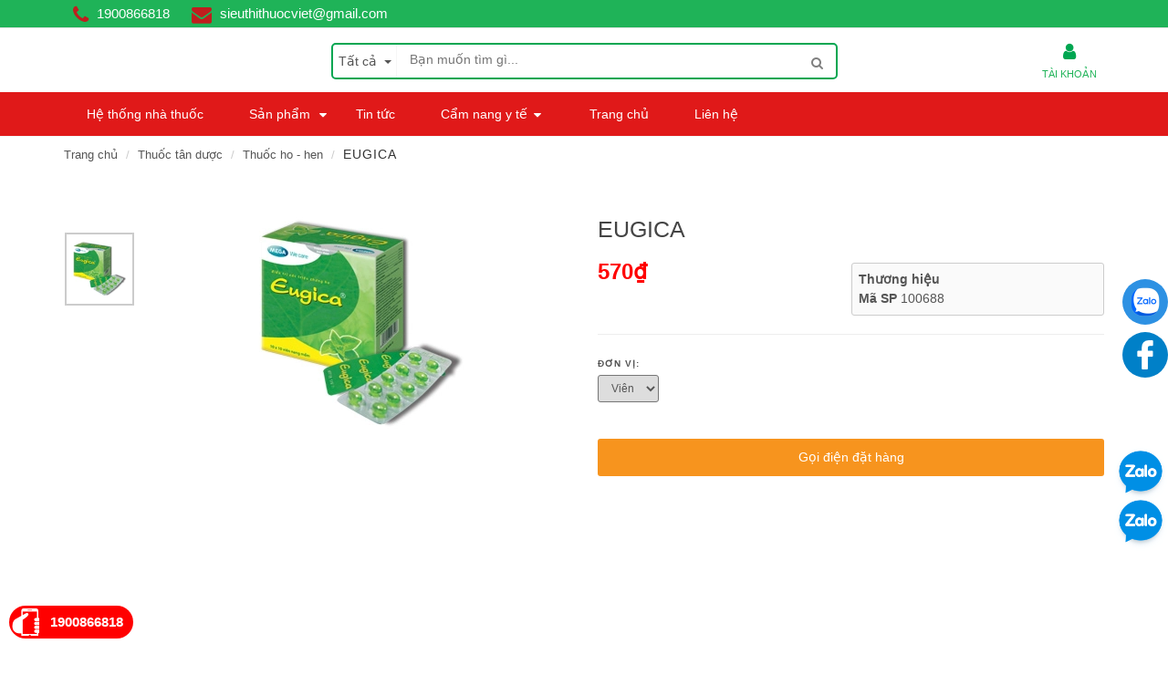

--- FILE ---
content_type: text/html; charset=utf-8
request_url: https://www.muathuoc.vn/eugica
body_size: 31861
content:
<!DOCTYPE html>
<!--[if lt IE 7]><html class="no-js lt-ie9 lt-ie8 lt-ie7" lang="en"> <![endif]-->
<!--[if IE 7]><html class="no-js lt-ie9 lt-ie8" lang="en"> <![endif]-->
<!--[if IE 8]><html class="no-js lt-ie9" lang="en"> <![endif]-->
<!--[if IE 9 ]><html class="ie9 no-js"> <![endif]-->
<!--[if (gt IE 9)|!(IE)]><!--> <html dir="ltr" lang="en-US"> <!--<![endif]-->
<head>
	<meta name="google-site-verification" content="ak8zWvTv6_xTmmb5u_t5hPQqQAm8UQdm-wii7z-wUj4" />
	<meta name="msvalidate.01" content="42CB62CD02B2DD43EA4F31608EC08A68" />
	<head>

		<gcse:search></gcse:search>

		<link rel="shortcut icon" href="//bizweb.dktcdn.net/100/265/220/themes/600959/assets/favicon.png?1720249613242" type="image/png" />
<!-- <meta charset="utf-8" /> -->
<meta http-equiv="content-type" content="text/html; charset=UTF-8">
<!--[if IE]><meta http-equiv='X-UA-Compatible' content='IE=edge,chrome=1' /><![endif]-->
<meta http-equiv="content-language" content="vi">

<title>
	EUGICA &ndash; Siêu thị thuốc việt
</title>


<meta name="description" content="Thành phần   Eucalyptol........... 100 mg   Menthol.............. 0,5 mg   Tinh dầu tần......... 0,18 mg   Tinh dầu gừng........ 0,5 mg   Tá dược vừa đủ......." />


<meta name="keywords" content="">
<meta name="robots" content="noodp,index,follow">
<meta name="revisit-after" content="1 days">
<meta name="language" content="vietnamese">
<link rel="canonical" href="https://www.muathuoc.vn/eugica" />
<meta content='width=device-width, initial-scale=1.0, maximum-scale=2.0, user-scalable=0' name='viewport' />
<meta name="theme-color" content="#fff">
<meta name="msapplication-TileColor" content="#fff">

		<!-- Product meta ================================================== -->
		
  <meta property="og:type" content="product">
  <meta property="og:title" content="EUGICA">
  
  <meta property="og:image" content="https://bizweb.dktcdn.net/thumb/grande/100/265/220/products/eugica-vang.jpg?v=1514170379450">
  <meta property="og:image:secure_url" content="https://bizweb.dktcdn.net/thumb/grande/100/265/220/products/eugica-vang.jpg?v=1514170379450">
  
  <meta property="og:price:amount" content="570₫">
  <meta property="og:price:currency" content="VND">


  <meta property="og:description" content="Th&#224;nh phần &#160; Eucalyptol........... 100 mg &#160; Menthol.............. 0,5 mg &#160; Tinh dầu tần......... 0,18 mg &#160; Tinh dầu gừng........ 0,5 mg &#160; T&#225; dược vừa đủ.......">

  <meta property="og:url" content="https://www.muathuoc.vn/eugica">
  <meta property="og:site_name" content="Siêu thị thuốc việt">

		<script>
			var moneyFormat = '{{amount_no_decimals_with_comma_separator}}₫';
		</script>

		<script>
	var Bizweb = Bizweb || {};
	Bizweb.store = 'cong-ty-co-phan-sieu-thi-thuoc-viet.mysapo.net';
	Bizweb.id = 265220;
	Bizweb.theme = {"id":600959,"name":"EGA Healthy Food","role":"main"};
	Bizweb.template = 'product';
	if(!Bizweb.fbEventId)  Bizweb.fbEventId = 'xxxxxxxx-xxxx-4xxx-yxxx-xxxxxxxxxxxx'.replace(/[xy]/g, function (c) {
	var r = Math.random() * 16 | 0, v = c == 'x' ? r : (r & 0x3 | 0x8);
				return v.toString(16);
			});		
</script>
<script>
	(function () {
		function asyncLoad() {
			var urls = ["//productreviews.sapoapps.vn/assets/js/productreviews.min.js?store=cong-ty-co-phan-sieu-thi-thuoc-viet.mysapo.net","https://zopim.bizwebapps.vn/script/gencode.js?store=cong-ty-co-phan-sieu-thi-thuoc-viet.mysapo.net","https://googleshopping.sapoapps.vn/conversion-tracker/global-tag/3664.js?store=cong-ty-co-phan-sieu-thi-thuoc-viet.mysapo.net","https://googleshopping.sapoapps.vn/conversion-tracker/event-tag/3664.js?store=cong-ty-co-phan-sieu-thi-thuoc-viet.mysapo.net","https://google-shopping.sapoapps.vn/conversion-tracker/global-tag/3064.js?store=cong-ty-co-phan-sieu-thi-thuoc-viet.mysapo.net","https://google-shopping.sapoapps.vn/conversion-tracker/event-tag/3064.js?store=cong-ty-co-phan-sieu-thi-thuoc-viet.mysapo.net","https://sp.zalo.me/embed/bizweb/script?oaId=3713820180880074060&welcomeMessage=Chúng tôi có thể giúp gì cho bạn?&autoPopup=1&store=cong-ty-co-phan-sieu-thi-thuoc-viet.mysapo.net","//static.zotabox.com/e/f/ef6ecc484d5dfe8f024a5b5ce6092659/widgets.js?store=cong-ty-co-phan-sieu-thi-thuoc-viet.mysapo.net","https://popup.sapoapps.vn/api/genscript/script?store=cong-ty-co-phan-sieu-thi-thuoc-viet.mysapo.net"];
			for (var i = 0; i < urls.length; i++) {
				var s = document.createElement('script');
				s.type = 'text/javascript';
				s.async = true;
				s.src = urls[i];
				var x = document.getElementsByTagName('script')[0];
				x.parentNode.insertBefore(s, x);
			}
		};
		window.attachEvent ? window.attachEvent('onload', asyncLoad) : window.addEventListener('load', asyncLoad, false);
	})();
</script>


<script>
	window.BizwebAnalytics = window.BizwebAnalytics || {};
	window.BizwebAnalytics.meta = window.BizwebAnalytics.meta || {};
	window.BizwebAnalytics.meta.currency = 'VND';
	window.BizwebAnalytics.tracking_url = '/s';

	var meta = {};
	
	meta.product = {"id": 9453769, "vendor": "", "name": "EUGICA",
	"type": "", "price": 570 };
	
	
	for (var attr in meta) {
	window.BizwebAnalytics.meta[attr] = meta[attr];
	}
</script>

	
		<script src="/dist/js/stats.min.js?v=96f2ff2"></script>
	



<!-- Global site tag (gtag.js) - Google Analytics -->
<script async src="https://www.googletagmanager.com/gtag/js?id=UA-113303208-1"></script>
<script>
  window.dataLayer = window.dataLayer || [];
  function gtag(){dataLayer.push(arguments);}
  gtag('js', new Date());
  gtag('config', 'UA-113303208-1');
</script>
<script>

	window.enabled_enhanced_ecommerce = true;

</script>

<script>

	try {
		
				gtag('event', 'view_item', {
					event_category: 'engagement',
					event_label: "EUGICA",
					items: [
						{
							id: 9453769,
							name: "EUGICA",
							brand: null,
							category: null,
							variant: "Viên",
							price: '570'
						}
					]
				});
		
	} catch(e) { console.error('UA script error', e);}
	

</script>






<script>
	var eventsListenerScript = document.createElement('script');
	eventsListenerScript.async = true;
	
	eventsListenerScript.src = "/dist/js/store_events_listener.min.js?v=1b795e9";
	
	document.getElementsByTagName('head')[0].appendChild(eventsListenerScript);
</script>







		<script>
			/** vim: et:ts=4:sw=4:sts=4
	 * @license RequireJS 2.3.3 Copyright jQuery Foundation and other contributors.
	 * Released under MIT license, https://github.com/requirejs/requirejs/blob/master/LICENSE
	 */
			var requirejs,require,define;!function(global,setTimeout){function commentReplace(e,t){return t||""}function isFunction(e){return"[object Function]"===ostring.call(e)}function isArray(e){return"[object Array]"===ostring.call(e)}function each(e,t){if(e){var i;for(i=0;i<e.length&&(!e[i]||!t(e[i],i,e));i+=1);}}function eachReverse(e,t){if(e){var i;for(i=e.length-1;i>-1&&(!e[i]||!t(e[i],i,e));i-=1);}}function hasProp(e,t){return hasOwn.call(e,t)}function getOwn(e,t){return hasProp(e,t)&&e[t]}function eachProp(e,t){var i;for(i in e)if(hasProp(e,i)&&t(e[i],i))break}function mixin(e,t,i,r){return t&&eachProp(t,function(t,n){!i&&hasProp(e,n)||(!r||"object"!=typeof t||!t||isArray(t)||isFunction(t)||t instanceof RegExp?e[n]=t:(e[n]||(e[n]={}),mixin(e[n],t,i,r)))}),e}function bind(e,t){return function(){return t.apply(e,arguments)}}function scripts(){return document.getElementsByTagName("script")}function defaultOnError(e){throw e}function getGlobal(e){if(!e)return e;var t=global;return each(e.split("."),function(e){t=t[e]}),t}function makeError(e,t,i,r){var n=new Error(t+"\nhttp://requirejs.org/docs/errors.html#"+e);return n.requireType=e,n.requireModules=r,i&&(n.originalError=i),n}function newContext(e){function t(e){var t,i;for(t=0;t<e.length;t++)if(i=e[t],"."===i)e.splice(t,1),t-=1;else if(".."===i){if(0===t||1===t&&".."===e[2]||".."===e[t-1])continue;t>0&&(e.splice(t-1,2),t-=2)}}function i(e,i,r){var n,o,a,s,u,c,d,p,f,l,h,m,g=i&&i.split("/"),v=y.map,x=v&&v["*"];if(e&&(e=e.split("/"),d=e.length-1,y.nodeIdCompat&&jsSuffixRegExp.test(e[d])&&(e[d]=e[d].replace(jsSuffixRegExp,"")),"."===e[0].charAt(0)&&g&&(m=g.slice(0,g.length-1),e=m.concat(e)),t(e),e=e.join("/")),r&&v&&(g||x)){a=e.split("/");e:for(s=a.length;s>0;s-=1){if(c=a.slice(0,s).join("/"),g)for(u=g.length;u>0;u-=1)if(o=getOwn(v,g.slice(0,u).join("/")),o&&(o=getOwn(o,c))){p=o,f=s;break e}!l&&x&&getOwn(x,c)&&(l=getOwn(x,c),h=s)}!p&&l&&(p=l,f=h),p&&(a.splice(0,f,p),e=a.join("/"))}return n=getOwn(y.pkgs,e),n?n:e}function r(e){isBrowser&&each(scripts(),function(t){if(t.getAttribute("data-requiremodule")===e&&t.getAttribute("data-requirecontext")===q.contextName)return t.parentNode.removeChild(t),!0})}function n(e){var t=getOwn(y.paths,e);if(t&&isArray(t)&&t.length>1)return t.shift(),q.require.undef(e),q.makeRequire(null,{skipMap:!0})([e]),!0}function o(e){var t,i=e?e.indexOf("!"):-1;return i>-1&&(t=e.substring(0,i),e=e.substring(i+1,e.length)),[t,e]}function a(e,t,r,n){var a,s,u,c,d=null,p=t?t.name:null,f=e,l=!0,h="";return e||(l=!1,e="_@r"+(T+=1)),c=o(e),d=c[0],e=c[1],d&&(d=i(d,p,n),s=getOwn(j,d)),e&&(d?h=r?e:s&&s.normalize?s.normalize(e,function(e){return i(e,p,n)}):e.indexOf("!")===-1?i(e,p,n):e:(h=i(e,p,n),c=o(h),d=c[0],h=c[1],r=!0,a=q.nameToUrl(h))),u=!d||s||r?"":"_unnormalized"+(A+=1),{prefix:d,name:h,parentMap:t,unnormalized:!!u,url:a,originalName:f,isDefine:l,id:(d?d+"!"+h:h)+u}}function s(e){var t=e.id,i=getOwn(S,t);return i||(i=S[t]=new q.Module(e)),i}function u(e,t,i){var r=e.id,n=getOwn(S,r);!hasProp(j,r)||n&&!n.defineEmitComplete?(n=s(e),n.error&&"error"===t?i(n.error):n.on(t,i)):"defined"===t&&i(j[r])}function c(e,t){var i=e.requireModules,r=!1;t?t(e):(each(i,function(t){var i=getOwn(S,t);i&&(i.error=e,i.events.error&&(r=!0,i.emit("error",e)))}),r||req.onError(e))}function d(){globalDefQueue.length&&(each(globalDefQueue,function(e){var t=e[0];"string"==typeof t&&(q.defQueueMap[t]=!0),O.push(e)}),globalDefQueue=[])}function p(e){delete S[e],delete k[e]}function f(e,t,i){var r=e.map.id;e.error?e.emit("error",e.error):(t[r]=!0,each(e.depMaps,function(r,n){var o=r.id,a=getOwn(S,o);!a||e.depMatched[n]||i[o]||(getOwn(t,o)?(e.defineDep(n,j[o]),e.check()):f(a,t,i))}),i[r]=!0)}function l(){var e,t,i=1e3*y.waitSeconds,o=i&&q.startTime+i<(new Date).getTime(),a=[],s=[],u=!1,d=!0;if(!x){if(x=!0,eachProp(k,function(e){var i=e.map,c=i.id;if(e.enabled&&(i.isDefine||s.push(e),!e.error))if(!e.inited&&o)n(c)?(t=!0,u=!0):(a.push(c),r(c));else if(!e.inited&&e.fetched&&i.isDefine&&(u=!0,!i.prefix))return d=!1}),o&&a.length)return e=makeError("timeout","Load timeout for modules: "+a,null,a),e.contextName=q.contextName,c(e);d&&each(s,function(e){f(e,{},{})}),o&&!t||!u||!isBrowser&&!isWebWorker||w||(w=setTimeout(function(){w=0,l()},50)),x=!1}}function h(e){hasProp(j,e[0])||s(a(e[0],null,!0)).init(e[1],e[2])}function m(e,t,i,r){e.detachEvent&&!isOpera?r&&e.detachEvent(r,t):e.removeEventListener(i,t,!1)}function g(e){var t=e.currentTarget||e.srcElement;return m(t,q.onScriptLoad,"load","onreadystatechange"),m(t,q.onScriptError,"error"),{node:t,id:t&&t.getAttribute("data-requiremodule")}}function v(){var e;for(d();O.length;){if(e=O.shift(),null===e[0])return c(makeError("mismatch","Mismatched anonymous define() module: "+e[e.length-1]));h(e)}q.defQueueMap={}}var x,b,q,E,w,y={waitSeconds:7,baseUrl:"./",paths:{},bundles:{},pkgs:{},shim:{},config:{}},S={},k={},M={},O=[],j={},P={},R={},T=1,A=1;return E={require:function(e){return e.require?e.require:e.require=q.makeRequire(e.map)},exports:function(e){if(e.usingExports=!0,e.map.isDefine)return e.exports?j[e.map.id]=e.exports:e.exports=j[e.map.id]={}},module:function(e){return e.module?e.module:e.module={id:e.map.id,uri:e.map.url,config:function(){return getOwn(y.config,e.map.id)||{}},exports:e.exports||(e.exports={})}}},b=function(e){this.events=getOwn(M,e.id)||{},this.map=e,this.shim=getOwn(y.shim,e.id),this.depExports=[],this.depMaps=[],this.depMatched=[],this.pluginMaps={},this.depCount=0},b.prototype={init:function(e,t,i,r){r=r||{},this.inited||(this.factory=t,i?this.on("error",i):this.events.error&&(i=bind(this,function(e){this.emit("error",e)})),this.depMaps=e&&e.slice(0),this.errback=i,this.inited=!0,this.ignore=r.ignore,r.enabled||this.enabled?this.enable():this.check())},defineDep:function(e,t){this.depMatched[e]||(this.depMatched[e]=!0,this.depCount-=1,this.depExports[e]=t)},fetch:function(){if(!this.fetched){this.fetched=!0,q.startTime=(new Date).getTime();var e=this.map;return this.shim?void q.makeRequire(this.map,{enableBuildCallback:!0})(this.shim.deps||[],bind(this,function(){return e.prefix?this.callPlugin():this.load()})):e.prefix?this.callPlugin():this.load()}},load:function(){var e=this.map.url;P[e]||(P[e]=!0,q.load(this.map.id,e))},check:function(){if(this.enabled&&!this.enabling){var e,t,i=this.map.id,r=this.depExports,n=this.exports,o=this.factory;if(this.inited){if(this.error)this.emit("error",this.error);else if(!this.defining){if(this.defining=!0,this.depCount<1&&!this.defined){if(isFunction(o)){if(this.events.error&&this.map.isDefine||req.onError!==defaultOnError)try{n=q.execCb(i,o,r,n)}catch(t){e=t}else n=q.execCb(i,o,r,n);if(this.map.isDefine&&void 0===n&&(t=this.module,t?n=t.exports:this.usingExports&&(n=this.exports)),e)return e.requireMap=this.map,e.requireModules=this.map.isDefine?[this.map.id]:null,e.requireType=this.map.isDefine?"define":"require",c(this.error=e)}else n=o;if(this.exports=n,this.map.isDefine&&!this.ignore&&(j[i]=n,req.onResourceLoad)){var a=[];each(this.depMaps,function(e){a.push(e.normalizedMap||e)}),req.onResourceLoad(q,this.map,a)}p(i),this.defined=!0}this.defining=!1,this.defined&&!this.defineEmitted&&(this.defineEmitted=!0,this.emit("defined",this.exports),this.defineEmitComplete=!0)}}else hasProp(q.defQueueMap,i)||this.fetch()}},callPlugin:function(){var e=this.map,t=e.id,r=a(e.prefix);this.depMaps.push(r),u(r,"defined",bind(this,function(r){var n,o,d,f=getOwn(R,this.map.id),l=this.map.name,h=this.map.parentMap?this.map.parentMap.name:null,m=q.makeRequire(e.parentMap,{enableBuildCallback:!0});return this.map.unnormalized?(r.normalize&&(l=r.normalize(l,function(e){return i(e,h,!0)})||""),o=a(e.prefix+"!"+l,this.map.parentMap,!0),u(o,"defined",bind(this,function(e){this.map.normalizedMap=o,this.init([],function(){return e},null,{enabled:!0,ignore:!0})})),d=getOwn(S,o.id),void(d&&(this.depMaps.push(o),this.events.error&&d.on("error",bind(this,function(e){this.emit("error",e)})),d.enable()))):f?(this.map.url=q.nameToUrl(f),void this.load()):(n=bind(this,function(e){this.init([],function(){return e},null,{enabled:!0})}),n.error=bind(this,function(e){this.inited=!0,this.error=e,e.requireModules=[t],eachProp(S,function(e){0===e.map.id.indexOf(t+"_unnormalized")&&p(e.map.id)}),c(e)}),n.fromText=bind(this,function(i,r){var o=e.name,u=a(o),d=useInteractive;r&&(i=r),d&&(useInteractive=!1),s(u),hasProp(y.config,t)&&(y.config[o]=y.config[t]);try{req.exec(i)}catch(e){return c(makeError("fromtexteval","fromText eval for "+t+" failed: "+e,e,[t]))}d&&(useInteractive=!0),this.depMaps.push(u),q.completeLoad(o),m([o],n)}),void r.load(e.name,m,n,y))})),q.enable(r,this),this.pluginMaps[r.id]=r},enable:function(){k[this.map.id]=this,this.enabled=!0,this.enabling=!0,each(this.depMaps,bind(this,function(e,t){var i,r,n;if("string"==typeof e){if(e=a(e,this.map.isDefine?this.map:this.map.parentMap,!1,!this.skipMap),this.depMaps[t]=e,n=getOwn(E,e.id))return void(this.depExports[t]=n(this));this.depCount+=1,u(e,"defined",bind(this,function(e){this.undefed||(this.defineDep(t,e),this.check())})),this.errback?u(e,"error",bind(this,this.errback)):this.events.error&&u(e,"error",bind(this,function(e){this.emit("error",e)}))}i=e.id,r=S[i],hasProp(E,i)||!r||r.enabled||q.enable(e,this)})),eachProp(this.pluginMaps,bind(this,function(e){var t=getOwn(S,e.id);t&&!t.enabled&&q.enable(e,this)})),this.enabling=!1,this.check()},on:function(e,t){var i=this.events[e];i||(i=this.events[e]=[]),i.push(t)},emit:function(e,t){each(this.events[e],function(e){e(t)}),"error"===e&&delete this.events[e]}},q={config:y,contextName:e,registry:S,defined:j,urlFetched:P,defQueue:O,defQueueMap:{},Module:b,makeModuleMap:a,nextTick:req.nextTick,onError:c,configure:function(e){if(e.baseUrl&&"/"!==e.baseUrl.charAt(e.baseUrl.length-1)&&(e.baseUrl+="/"),"string"==typeof e.urlArgs){var t=e.urlArgs;e.urlArgs=function(e,i){return(i.indexOf("?")===-1?"?":"&")+t}}var i=y.shim,r={paths:!0,bundles:!0,config:!0,map:!0};eachProp(e,function(e,t){r[t]?(y[t]||(y[t]={}),mixin(y[t],e,!0,!0)):y[t]=e}),e.bundles&&eachProp(e.bundles,function(e,t){each(e,function(e){e!==t&&(R[e]=t)})}),e.shim&&(eachProp(e.shim,function(e,t){isArray(e)&&(e={deps:e}),!e.exports&&!e.init||e.exportsFn||(e.exportsFn=q.makeShimExports(e)),i[t]=e}),y.shim=i),e.packages&&each(e.packages,function(e){var t,i;e="string"==typeof e?{name:e}:e,i=e.name,t=e.location,t&&(y.paths[i]=e.location),y.pkgs[i]=e.name+"/"+(e.main||"main").replace(currDirRegExp,"").replace(jsSuffixRegExp,"")}),eachProp(S,function(e,t){e.inited||e.map.unnormalized||(e.map=a(t,null,!0))}),(e.deps||e.callback)&&q.require(e.deps||[],e.callback)},makeShimExports:function(e){function t(){var t;return e.init&&(t=e.init.apply(global,arguments)),t||e.exports&&getGlobal(e.exports)}return t},makeRequire:function(t,n){function o(i,r,u){var d,p,f;return n.enableBuildCallback&&r&&isFunction(r)&&(r.__requireJsBuild=!0),"string"==typeof i?isFunction(r)?c(makeError("requireargs","Invalid require call"),u):t&&hasProp(E,i)?E[i](S[t.id]):req.get?req.get(q,i,t,o):(p=a(i,t,!1,!0),d=p.id,hasProp(j,d)?j[d]:c(makeError("notloaded",'Module name "'+d+'" has not been loaded yet for context: '+e+(t?"":". Use require([])")))):(v(),q.nextTick(function(){v(),f=s(a(null,t)),f.skipMap=n.skipMap,f.init(i,r,u,{enabled:!0}),l()}),o)}return n=n||{},mixin(o,{isBrowser:isBrowser,toUrl:function(e){var r,n=e.lastIndexOf("."),o=e.split("/")[0],a="."===o||".."===o;return n!==-1&&(!a||n>1)&&(r=e.substring(n,e.length),e=e.substring(0,n)),q.nameToUrl(i(e,t&&t.id,!0),r,!0)},defined:function(e){return hasProp(j,a(e,t,!1,!0).id)},specified:function(e){return e=a(e,t,!1,!0).id,hasProp(j,e)||hasProp(S,e)}}),t||(o.undef=function(e){d();var i=a(e,t,!0),n=getOwn(S,e);n.undefed=!0,r(e),delete j[e],delete P[i.url],delete M[e],eachReverse(O,function(t,i){t[0]===e&&O.splice(i,1)}),delete q.defQueueMap[e],n&&(n.events.defined&&(M[e]=n.events),p(e))}),o},enable:function(e){var t=getOwn(S,e.id);t&&s(e).enable()},completeLoad:function(e){var t,i,r,o=getOwn(y.shim,e)||{},a=o.exports;for(d();O.length;){if(i=O.shift(),null===i[0]){if(i[0]=e,t)break;t=!0}else i[0]===e&&(t=!0);h(i)}if(q.defQueueMap={},r=getOwn(S,e),!t&&!hasProp(j,e)&&r&&!r.inited){if(!(!y.enforceDefine||a&&getGlobal(a)))return n(e)?void 0:c(makeError("nodefine","No define call for "+e,null,[e]));h([e,o.deps||[],o.exportsFn])}l()},nameToUrl:function(e,t,i){var r,n,o,a,s,u,c,d=getOwn(y.pkgs,e);if(d&&(e=d),c=getOwn(R,e))return q.nameToUrl(c,t,i);if(req.jsExtRegExp.test(e))s=e+(t||"");else{for(r=y.paths,n=e.split("/"),o=n.length;o>0;o-=1)if(a=n.slice(0,o).join("/"),u=getOwn(r,a)){isArray(u)&&(u=u[0]),n.splice(0,o,u);break}s=n.join("/"),s+=t||(/^data\:|^blob\:|\?/.test(s)||i?"":".js"),s=("/"===s.charAt(0)||s.match(/^[\w\+\.\-]+:/)?"":y.baseUrl)+s}return y.urlArgs&&!/^blob\:/.test(s)?s+y.urlArgs(e,s):s},load:function(e,t){req.load(q,e,t)},execCb:function(e,t,i,r){return t.apply(r,i)},onScriptLoad:function(e){if("load"===e.type||readyRegExp.test((e.currentTarget||e.srcElement).readyState)){interactiveScript=null;var t=g(e);q.completeLoad(t.id)}},onScriptError:function(e){var t=g(e);if(!n(t.id)){var i=[];return eachProp(S,function(e,r){0!==r.indexOf("_@r")&&each(e.depMaps,function(e){if(e.id===t.id)return i.push(r),!0})}),c(makeError("scripterror",'Script error for "'+t.id+(i.length?'", needed by: '+i.join(", "):'"'),e,[t.id]))}}},q.require=q.makeRequire(),q}function getInteractiveScript(){return interactiveScript&&"interactive"===interactiveScript.readyState?interactiveScript:(eachReverse(scripts(),function(e){if("interactive"===e.readyState)return interactiveScript=e}),interactiveScript)}var req,s,head,baseElement,dataMain,src,interactiveScript,currentlyAddingScript,mainScript,subPath,version="2.3.3",commentRegExp=/\/\*[\s\S]*?\*\/|([^:"'=]|^)\/\/.*$/gm,cjsRequireRegExp=/[^.]\s*require\s*\(\s*["']([^'"\s]+)["']\s*\)/g,jsSuffixRegExp=/\.js$/,currDirRegExp=/^\.\//,op=Object.prototype,ostring=op.toString,hasOwn=op.hasOwnProperty,isBrowser=!("undefined"==typeof window||"undefined"==typeof navigator||!window.document),isWebWorker=!isBrowser&&"undefined"!=typeof importScripts,readyRegExp=isBrowser&&"PLAYSTATION 3"===navigator.platform?/^complete$/:/^(complete|loaded)$/,defContextName="_",isOpera="undefined"!=typeof opera&&"[object Opera]"===opera.toString(),contexts={},cfg={},globalDefQueue=[],useInteractive=!1;if("undefined"==typeof define){if("undefined"!=typeof requirejs){if(isFunction(requirejs))return;cfg=requirejs,requirejs=void 0}"undefined"==typeof require||isFunction(require)||(cfg=require,require=void 0),req=requirejs=function(e,t,i,r){var n,o,a=defContextName;return isArray(e)||"string"==typeof e||(o=e,isArray(t)?(e=t,t=i,i=r):e=[]),o&&o.context&&(a=o.context),n=getOwn(contexts,a),n||(n=contexts[a]=req.s.newContext(a)),o&&n.configure(o),n.require(e,t,i)},req.config=function(e){return req(e)},req.nextTick="undefined"!=typeof setTimeout?function(e){setTimeout(e,4)}:function(e){e()},require||(require=req),req.version=version,req.jsExtRegExp=/^\/|:|\?|\.js$/,req.isBrowser=isBrowser,s=req.s={contexts:contexts,newContext:newContext},req({}),each(["toUrl","undef","defined","specified"],function(e){req[e]=function(){var t=contexts[defContextName];return t.require[e].apply(t,arguments)}}),isBrowser&&(head=s.head=document.getElementsByTagName("head")[0],baseElement=document.getElementsByTagName("base")[0],baseElement&&(head=s.head=baseElement.parentNode)),req.onError=defaultOnError,req.createNode=function(e,t,i){var r=e.xhtml?document.createElementNS("http://www.w3.org/1999/xhtml","html:script"):document.createElement("script");return r.type=e.scriptType||"text/javascript",r.charset="utf-8",r.async=!0,r},req.load=function(e,t,i){var r,n=e&&e.config||{};if(isBrowser)return r=req.createNode(n,t,i),r.setAttribute("data-requirecontext",e.contextName),r.setAttribute("data-requiremodule",t),!r.attachEvent||r.attachEvent.toString&&r.attachEvent.toString().indexOf("[native code")<0||isOpera?(r.addEventListener("load",e.onScriptLoad,!1),r.addEventListener("error",e.onScriptError,!1)):(useInteractive=!0,r.attachEvent("onreadystatechange",e.onScriptLoad)),r.src=i,n.onNodeCreated&&n.onNodeCreated(r,n,t,i),currentlyAddingScript=r,baseElement?head.insertBefore(r,baseElement):head.appendChild(r),currentlyAddingScript=null,r;if(isWebWorker)try{setTimeout(function(){},0),importScripts(i),e.completeLoad(t)}catch(r){e.onError(makeError("importscripts","importScripts failed for "+t+" at "+i,r,[t]))}},isBrowser&&!cfg.skipDataMain&&eachReverse(scripts(),function(e){if(head||(head=e.parentNode),dataMain=e.getAttribute("data-main"))return mainScript=dataMain,cfg.baseUrl||mainScript.indexOf("!")!==-1||(src=mainScript.split("/"),mainScript=src.pop(),subPath=src.length?src.join("/")+"/":"./",cfg.baseUrl=subPath),mainScript=mainScript.replace(jsSuffixRegExp,""),req.jsExtRegExp.test(mainScript)&&(mainScript=dataMain),cfg.deps=cfg.deps?cfg.deps.concat(mainScript):[mainScript],!0}),define=function(e,t,i){var r,n;"string"!=typeof e&&(i=t,t=e,e=null),isArray(t)||(i=t,t=null),!t&&isFunction(i)&&(t=[],i.length&&(i.toString().replace(commentRegExp,commentReplace).replace(cjsRequireRegExp,function(e,i){t.push(i)}),t=(1===i.length?["require"]:["require","exports","module"]).concat(t))),useInteractive&&(r=currentlyAddingScript||getInteractiveScript(),r&&(e||(e=r.getAttribute("data-requiremodule")),n=contexts[r.getAttribute("data-requirecontext")])),n?(n.defQueue.push([e,t,i]),n.defQueueMap[e]=!0):globalDefQueue.push([e,t,i])},define.amd={jQuery:!0},req.exec=function(text){return eval(text)},req(cfg)}}(this,"undefined"==typeof setTimeout?void 0:setTimeout);
		</script>

		



  



































  


  


  


  


  

<script>
    requirejs.config({
		waitSeconds : 30,
        paths:
            {
				jquery: "//bizweb.dktcdn.net/100/265/220/themes/600959/assets/jquery.min.js?1720249613242",
				ega_product: "//bizweb.dktcdn.net/100/265/220/themes/600959/assets/ega_product.js?1720249613242",
				functions: "//bizweb.dktcdn.net/100/265/220/themes/600959/assets/functions.js?1720249613242",
				fancybox: "//bizweb.dktcdn.net/100/265/220/themes/600959/assets/jquery.fancybox.pack.js?1720249613242",
				slick: "//bizweb.dktcdn.net/100/265/220/themes/600959/assets/slick.min.js?1720249613242",
				bootstrapJs: "//bizweb.dktcdn.net/assets/themes_support/bootstrap.min",
				option_selectors: "//bizweb.dktcdn.net/assets/themes_support/option-selectors",
				api_jquery: "//bizweb.dktcdn.net/assets/themes_support/api.jquery",
				commonJs: "//bizweb.dktcdn.net/assets/themes_support/common",
				bizwebAPI: "//bizweb.dktcdn.net/assets/themes_support/bizweb-api",
				customerjs: "//bizweb.dktcdn.net/assets/themes_support/customer",
				lazyload: "//bizweb.dktcdn.net/100/265/220/themes/600959/assets/lazyload.js?1720249613242",
				handlebar: "//bizweb.dktcdn.net/100/265/220/themes/600959/assets/handlebar.js?1720249613242",
				jquery_easing: "//bizweb.dktcdn.net/100/265/220/themes/600959/assets/jquery_easing.js?1720249613242",
				jgrowl: "//bizweb.dktcdn.net/100/265/220/themes/600959/assets/jgrowl.js?1720249613242",
				threesixty: "//bizweb.dktcdn.net/100/265/220/themes/600959/assets/jquery.threesixty.js?1720249613242",
				lockfixed: "//bizweb.dktcdn.net/100/265/220/themes/600959/assets/jquery.lockfixed.min.js?1720249613242",
				jqueryUI: "//bizweb.dktcdn.net/100/265/220/themes/600959/assets/jqueryui.js?1720249613242"
            },
		shim:
            {
                jquery: {
                    exports: '$'
                },
                bootstrapJs: {
                    deps: ['jquery'],
                    exports: 'bootstrapJs'
                },
                lazyload: {
                    deps: ['jquery'],
                    exports: 'lazyload'
                },
                slick: {
                    deps: ['jquery'],
                    exports: 'slick'
                },
				fancybox: {
                    deps: ['jquery'],
                    exports: 'fancybox'
                },
				jquery_easing: {
                    deps: ['jquery','jqueryUI'],
                    exports: 'jquery_easing'
                },
				ega_product: {
                    deps: ['jquery','api_jquery','slick'],
                    exports: 'ega_product'
                },
				functions: {
                    deps: ['jquery','jquery_easing'],
                    exports: 'functions'
                },
				api_jquery: {
                    deps: ['jquery'],
                    exports: 'api_jquery'
                },
				option_selectors: {
                    deps: ['jquery'],
                    exports: 'option_selectors'
                },
				jgrowl: {
                    deps: ['jquery'],
                    exports: 'jgrowl'
                },
				threesixty: {
                    deps: ['jquery'],
                    exports: 'threesixty'
                },
				lockfixed: {
                    deps: ['jquery'],
                    exports: 'lockfixed'
                },
				jqueryUI: {
                    deps: ['jquery'],
                    exports: 'jqueryUI'
                }
			} 
    });
</script>
		<script>var ProductReviewsAppUtil=ProductReviewsAppUtil || {};</script>
	</head>
	<body class="stretched no-transition body_product tech_store" >
		<style>
  #body_overlay {
    position: fixed;
    z-index: 9999;
    width: 100%;
    height: 100%;
    left: 0;
    top: 0;
    background-color: #fff;
    -webkit-transition: all .1s ease;
    -o-transition: all .1s ease;
    transition: all .1s ease;
    opacity: 1;
    visibility: visible;
  }
  #body_overlay.loaded {
    opacity: 0;
    visibility: hidden;
    z-index: -2;
  }
</style>
<div id='body_overlay'></div>
		<style>
	@media (max-width: 991px) {
		#menu-toggle {
			top: 15px;
			color: #fff;
			margin-left: 285px;
			border: none;
			font-size: 20px;
			background-color: #1fb358;
			width: 45px;
			height: 45px;
			line-height: 45px;
			font-size: 30px;
			padding: 0;
			text-align: center;
			border-radius: 0;
		}
		
		#menu-toggle.toggled {
			display: none;	
		}

		#menu_xs,
		#menu-toggle {
			position:fixed;
			z-index: 300;
			left: -275px;
			transition: left 0.4s ease;
		}
		#menu_xs {
			width: 275px;
			height: 100%;
			background: #fff;
		}
		.sidebar-nav {
			width: 100%;
			margin: 0;
			overflow-y: scroll;
			height: 100%;
		}
		.sidebar-nav li {
			padding: 10px 0 10px 10px;
			font-size: 1em;
			border-bottom: 1px solid #f4f4f4;
		}
		.sidebar-nav li a {
			color: #555;
		}
		.sidebar-nav li.current > a {
			color: #1fb358;
		}

		#menu_xs ul a span {
			/*
			float: right;
			text-align:right;
			padding-right: 15px;
			font-size: 1.1em;
			width:25%;*/
		}
		#menu_xs ul.sidebar-nav li ul {
			display: none;
			list-style: none;
		}
		#top-search-sm form {
			width: 100%;
			padding: 10px 10px 5px 0;
			margin-bottom: 15px;
		}
		#top-search-sm .form-control {
			width: 100%;
			height: 40px;
		}
		.body_overlay {
			position: fixed;
			width: 100%;
			height: 100%;
			background: rgba(0,0,0,0.6);
			z-index: 299;
			visibility: hidden;
			opacity: 0;
			transition: visibility 0.4s ease, opacity 0.4s ease;
		}
		.body_overlay.toggled {
			visibility: visible;
			opacity: 1;
		}
		#menu-toggle.toggled,
		#menu_xs.toggled {
			left: 0;
		}
		#wrapper {
			transition: all 0.4s;
		}
		#wrapper.toggled {
			margin-left: 275px;
		}
		body.toggled{
			overflow-y: hidden;
		}
	}
	@media (max-width: 767px) {
		#menu-toggle {
			left: -275px;
			top: 25px;
			width: 30px;
			height: 30px;
			line-height: 30px;
			font-size: 22px;
		}
	}
</style>

























































































































<div class='body_overlay'></div>
<!-- /#sidebar-wrapper -->
<a href="#menu-toggle" class="btn btn-default hidden-lg hidden-md" id="menu-toggle"><i class='fa fa-bars'></i></a>
<!-- Page Content -->
<div id="menu_xs" class='hidden-lg hidden-md'>
	<!-- Mobile Nav -->
	<div class="drawer__header">
		<div class="drawer__title h3">
			<ul>				
				
				<li class="">
					<a href="/account/login">Đăng nhập / Đăng ký</a>
				</li>
				
			</ul>
		</div>
		<div class="drawer__close js-drawer-close">
			<button type="button" class="icon-fallback-text">
				<span class="fa fa-close"></span>
				<span class="fallback-text">Thoát</span>
			</button>
		</div>
	</div>
	<!-- begin mobile-nav -->
	<ul class="mobile-nav z2">
		
				
		<li class="mobile-nav__item ">
			<a href="/gioi-thieu" class="mobile-nav__link">
				<span>Hệ thống nhà thuốc</span>
			</a>
		</li>
		
		
		
		
		<!-- mega menu -->
		<li class="mobile-nav__item ">
			<div class="mobile-nav__has-sublist">
				<a href="/collections/all" class="mobile-nav__link">
					<span>Sản phẩm</span>
				</a>
				<div class="mobile-nav__toggle">
					<button type="button" class="icon-fallback-text mobile-nav__toggle-open">
						<span class="fa fa-angle-right fa-lg"></span>
					</button>
					<button type="button" class="icon-fallback-text mobile-nav__toggle-close">
						<span class="fa fa-angle-right fa-lg fa-rotate-90"></span>
					</button>
				</div>
			</div>
			<ul class="mobile-nav__sublist">

				<!-- megamenu col 1 -->
				 
				<li class="mobile-nav__item">
					<div class="mobile-nav__has-sublist">
						<a href="#" class="mobile-nav__link">
							
							<span>CHĂM SÓC DA</span>
							
						</a>
						<div class="mobile-nav__toggle">
							<button type="button" class="icon-fallback-text mobile-nav__toggle-open">
								<span class="fa fa-angle-right fa-lg"></span>
							</button>
							<button type="button" class="icon-fallback-text mobile-nav__toggle-close">
								<span class="fa fa-angle-right fa-lg fa-rotate-90"></span>
							</button>
						</div>
					</div>
					<ul class="mobile-nav__sublist">
						
						 
						
						
					</ul>
				</li>
				
				<!-- end megamenu col 1 -->

				<!-- megamenu col 2 -->
				
				<li class="mobile-nav__item" aria-haspopup="true">
					<div class="mobile-nav__has-sublist">
						<a href="#" class="mobile-nav__link">
							<span> 
								KHUYẾN MÃI HOT 
							</span>
						</a>
						<div class="mobile-nav__toggle">
							<button type="button" class="icon-fallback-text mobile-nav__toggle-open">
								<span class="fa fa-angle-right fa-lg" aria-hidden="true"></span>
								<span class="fallback-text">See More</span>
							</button>
							<button type="button" class="icon-fallback-text mobile-nav__toggle-close">
								<span class="fa fa-angle-right fa-lg fa-rotate-90" aria-hidden="true"></span>
								<span class="fallback-text">"Close Cart"</span>
							</button>
						</div>
					</div>
					<ul class="mobile-nav__sublist">
						<!-- product menu -->
						<div class="products_menu">
							
							 
							     
							<div class="product-block">
								<div class="product-container clearfix">	
									<div class="image">
										<a class="product_img_link" href="/sac-ngoc-khang">
											<img class="img-responsive" src="//bizweb.dktcdn.net/thumb/small/100/265/220/products/sac-ngoc-khang.jpg?v=1510115077597" alt="https://bizweb.dktcdn.net/100/265/220/products/sac-ngoc-khang.jpg?v=1510115077597">
										</a>
										
									</div>
									<div class="product-meta 123">
										<h5 class="name">
											<a class="product-name" href="/sac-ngoc-khang">
												Sắc ngọc khang
											</a>
										</h5>
										
										<div class="product-price">
											<div class="new-price">Liên hệ</div>
										</div>
										
									</div>
								</div>
							</div>
							     
							<div class="product-block">
								<div class="product-container clearfix">	
									<div class="image">
										<a class="product_img_link" href="/fish-collagen">
											<img class="img-responsive" src="//bizweb.dktcdn.net/thumb/small/100/265/220/products/fish-collagen-aa3f190c-14a6-496e-9b5a-8275fa27b693.jpg?v=1510114967633" alt="https://bizweb.dktcdn.net/100/265/220/products/fish-collagen-aa3f190c-14a6-496e-9b5a-8275fa27b693.jpg?v=1510114967633">
										</a>
										
									</div>
									<div class="product-meta 123">
										<h5 class="name">
											<a class="product-name" href="/fish-collagen">
												Fish collagen
											</a>
										</h5>
										
										<div class="product-price">
											<div class="new-price">Liên hệ</div>
										</div>
										
									</div>
								</div>
							</div>
							
						</div>
						<!-- end product menu -->
					</ul>
				</li>
				 
				<!-- end megamenu col 2 -->

				<!-- megamenu col 3 -->
				  
				<li class="mobile-nav__item" aria-haspopup="true">
					<div class="mobile-nav__has-sublist">
						<a href="#" class="mobile-nav__link">
							<span> 
								TỰ GIỚI THIỆU 
							</span>
						</a>
						<div class="mobile-nav__toggle">
							<button type="button" class="icon-fallback-text mobile-nav__toggle-open">
								<span class="fa fa-angle-right fa-lg" aria-hidden="true"></span>
								<span class="fallback-text">See More</span>
							</button>
							<button type="button" class="icon-fallback-text mobile-nav__toggle-close">
								<span class="fa fa-angle-right fa-lg fa-rotate-90" aria-hidden="true"></span>
								<span class="fallback-text">"Close Cart"</span>
							</button>
						</div>
					</div>
					<ul class="mobile-nav__sublist">
						<div class="media-wrapper">
							 
							
							<img src='//bizweb.dktcdn.net/100/265/220/themes/600959/assets/megamenu_img.jpg?1720249613242' alt="megamenu_img.jpg" />
							
						</div>
					</ul>
				</li>
				
				<!-- end megamenu col 3 -->

			</ul>
			<!-- end mega menu -->
			
		
		
				
		<li class="mobile-nav__item ">
			<a href="/tin-tuc" class="mobile-nav__link">
				<span>Tin tức</span>
			</a>
		</li>
		
		
		
		
			<!-- normal sub menu -->
		<li class="mobile-nav__item ">
			<div class="mobile-nav__has-sublist">
				<a href="/cam-nang-y-te" class="mobile-nav__link">
					<span>Cẩm nang y tế</span>
				</a>
				<div class="mobile-nav__toggle">
					<button type="button" class="icon-fallback-text mobile-nav__toggle-open">
						<span class="fa fa-angle-right fa-lg"></span>
					</button>
					<button type="button" class="icon-fallback-text mobile-nav__toggle-close">
						<span class="fa fa-angle-right fa-lg fa-rotate-90"></span>
					</button>
				</div>
			</div>

			<ul class="mobile-nav__sublist">
				
				
				<li class="mobile-nav__item ">
					<a href="/suc-khoe-phu-nu" class="mobile-nav__link">
						<span>Sức khỏe phụ nữ</span>
					</a>
				</li>
				
				
				
				<li class="mobile-nav__item ">
					<a href="/che-do-an-uong-hop-ly" class="mobile-nav__link">
						<span>Chế độ ăn uống</span>
					</a>
				</li>
				
				
				
				<li class="mobile-nav__item ">
					<a href="/tin-tuc" class="mobile-nav__link">
						<span>Bản tin sức khỏe</span>
					</a>
				</li>
				
				
			</ul>
		</li>
		<!-- end normal sub menu -->
		
		
		
				
		<li class="mobile-nav__item ">
			<a href="/" class="mobile-nav__link">
				<span>Trang chủ</span>
			</a>
		</li>
		
		
				
		<li class="mobile-nav__item ">
			<a href="/lien-he" class="mobile-nav__link">
				<span>Liên hệ</span>
			</a>
		</li>
		
		
		<li class="mobile-nav__item phone-mobile">
			<a href="tel:1900866818 ">
				<p>Hotline: <strong>1900866818 </strong></p>
			</a>
		</li>
	</ul>
	<!-- End Mobile Nav -->
</div>
		<!-- Document Wrapper
============================================= -->
		<div id="wrapper" class="clearfix">
			
<div id="top-bar" class="">
	<div class="container clearfix">

		<div class="col-md-6 noleftpadding nobottommargin hidden-xs hidden-sm">
			<p class="nobottommargin">
				<strong><i class='fa fa-phone'></i>
					<a href='tel:1900866818'>1900866818</a>
				</strong>
				<strong><i class='fa fa-envelope'></i> 
					<a href='mailto:sieuthithuocviet@gmail.com'>sieuthithuocviet@gmail.com</a>
				</strong>
			</p>
		</div>

		<div class="col-md-8 norightpadding nobottommargin top_link_wrapper">

			<!-- Top Links
============================================= -->
			<div class="top-links pull-right">
				<ul>
					
					
					

				</ul>
			</div><!-- .top-links end -->

		</div>

	</div>

</div>
 
			<!-- Header
============================================= -->
			<header id="header" class="style_1">
	<div id="header-wrap">
		<div class="container clearfix">
			<div class="col-sm-3 col-sm-push-1 col-md-push-0 col-xs-12 header_item">
				<!-- Logo
============================================= -->

<div id="logo">
	
	<a href="/" class="standard-logo" data-dark-logo="//bizweb.dktcdn.net/100/265/220/themes/600959/assets/logo.png?1720249613242"><img src="//bizweb.dktcdn.net/100/265/220/themes/600959/assets/logo.png?1720249613242" alt="EUGICA"></a>
	<a href="/" class="retina-logo" data-dark-logo="//bizweb.dktcdn.net/100/265/220/themes/600959/assets/logo.png?1720249613242"><img src="//bizweb.dktcdn.net/100/265/220/themes/600959/assets/logo.png?1720249613242" alt="EUGICA"></a>
</div><!-- #logo end -->
				<!-- fix menu -->
				
<div class="grid__item shop-by-collections">
	<div class="sidebar-collections">
		<div class="sdcollections-title sb-title">
			<i class="fa fa-list"></i>
			<span>DANH MỤC SẢN PHẨM </span>
		</div>
		<div class="sdcollections-content">
			<ul class="sdcollections-list">
				  
				<li class="sdc-element">
					<a href="/thuoc-tan-duoc " class="site-nav__link">
						<div class="element-main">
							<div class="collection-icon icons-all">
							</div>
							<div class="collection-area have-icons">
								<div class="collection-name">
									Thuốc tân dược 
								</div>
							</div>
						</div>
						<span class="icon icon-arrow-right"></span>
					</a>
					<ul class="site-nav__dropdown mega_product vetical__dropdown vetical__dropdown1">
						<!-- mega three collumn -->
						<div class="mega-col-menu">
							<div class="row">
									<div class="mega-col col-sm-12">
										<div class="row">
											 
											 
											 
											 
											 
											  
											<div class="col-sm-4">
												<div class="mega-col-inner ">
													<div class="menu-title"><a href="/thuốc-tân-dược">Thuốc tân dược</a></div>
													<div class="widget-inner">
														<ul class="nav-links">
															 
															 
															<li><a href="/tim-mach" title="Tim mạch">Tim mạch</a></li>
															 
															<li><a href="/tieu-duong" title="Tiểu đường">Tiểu đường</a></li>
															 
															<li><a href="/thuoc-mo-mau" title="Thuốc mỡ máu">Thuốc mỡ máu</a></li>
															 
															<li><a href="/xuong-khop" title="Xương khớp">Xương khớp</a></li>
															 
															<li><a href="/gan-mat" title="Gan - Mật - Thận">Gan - Mật - Thận</a></li>
															 
															<li><a href="/noi-tiet-hoc-mon" title="Hooc môn - Nội tiết">Hooc môn - Nội tiết</a></li>
															 
															<li><a href="/khang-sinh-cn" title="Kháng sinh - chống nấm">Kháng sinh - chống nấm</a></li>
															 
															<li><a href="/khang-viem-cn" title="Giảm đau - chống viêm">Giảm đau - chống viêm</a></li>
															 
															<li><a href="/thuoc-phu-khoa" title="Thuốc phụ khoa">Thuốc phụ khoa</a></li>
															 
															<li><a href="/thuoc-ho-hen" title="Thuốc ho - hen">Thuốc ho - hen</a></li>
															 
															<li><a href="/thuoc-tiem-truyen" title="Thuốc tiêm truyền">Thuốc tiêm truyền</a></li>
															 
															<li><a href="/thuoc-dung-ngoai" title="Thuố dùng ngoài da">Thuố dùng ngoài da</a></li>
															 
															<li><a href="/tai-mui-hong" title="Thuốc tai - mũi họng">Thuốc tai - mũi họng</a></li>
															 
															<li><a href="/cham-soc-da" title="Thuốc chăm sóc da">Thuốc chăm sóc da</a></li>
															 
														</ul>
													</div>
												</div>
											</div>
											
											 
											 
											 
											 
											 
											  
											<div class="col-sm-4">
												<div class="mega-col-inner ">
													<div class="menu-title"><a href="">Thuốc đông dược</a></div>
													<div class="widget-inner">
														<ul class="nav-links">
															 
															 
														</ul>
													</div>
												</div>
											</div>
											
											 
											 
											 
											 
											 
											  
											<div class="col-sm-4">
												<div class="mega-col-inner ">
													<div class="menu-title"><a href="">Thực phẩm chức năng</a></div>
													<div class="widget-inner">
														<ul class="nav-links">
															 
															 
															<li><a href="/tim-mach-1" title="Tim mạch">Tim mạch</a></li>
															 
															<li><a href="/nao-an-than-cn" title="Não - an thần">Não - an thần</a></li>
															 
															<li><a href="/tieu-duong-cn" title="Tiểu đường">Tiểu đường</a></li>
															 
															<li><a href="/gan-mat-cn" title="Gan mật">Gan mật</a></li>
															 
															<li><a href="/thuoc-tri-ung-thu-cn" title="Thuốc trị ung thư">Thuốc trị ung thư</a></li>
															 
															<li><a href="/tieu-hoa-cn" title="Tiêu hóa">Tiêu hóa</a></li>
															 
															<li><a href="/di-ung-cn" title="Dị ứng">Dị ứng</a></li>
															 
															<li><a href="/noi-tiet-hoc-mon-cn" title="Nội tiết - Hốc môn">Nội tiết - Hốc môn</a></li>
															 
															<li><a href="/xuong-khop-cn" title="Xương khớp">Xương khớp</a></li>
															 
															<li><a href="/khang-sinh-cn" title="Kháng sinh">Kháng sinh</a></li>
															 
															<li><a href="/khang-viem-cn" title="Kháng viêm">Kháng viêm</a></li>
															 
															<li><a href="/ho-tro-sinh-ly-nam-nu-cn" title="Hỗ trợ sinh lý Nam - Nữ">Hỗ trợ sinh lý Nam - Nữ</a></li>
															 
															<li><a href="/cho-me-va-be" title="Cho mẹ và bé">Cho mẹ và bé</a></li>
															 
															<li><a href="/thuoc-bo" title="Thuốc bổ">Thuốc bổ</a></li>
															 
															<li><a href="/lam-dep-cn" title="Làm đẹp">Làm đẹp</a></li>
															 
															<li><a href="/viem-xoang-cn" title="Viêm xoang">Viêm xoang</a></li>
															 
															<li><a href="/khac-cn" title="Khác">Khác</a></li>
															 
															<li><a href="/thuoc-ho-hen-1" title="Thuốc ho - hen">Thuốc ho - hen</a></li>
															 
														</ul>
													</div>
												</div>
											</div>
											
											 
										</div>
									</div>
								</div>
						</div>
						<!-- end mega three collumn -->
					</ul>
				</li>
				
				
				  
				<!-- mega style 2-->
				 
				 
				<li class="sdc-element">
					<a href="/thuoc-dong-duoc" class="site-nav__link">
						<div class="element-main">
							<div class="collection-icon icons-promotion">
							</div>
							<div class="collection-area have-icons">
								<div class="collection-name">
									Thuốc đông dược  
								</div>
							</div>
						</div>
						<span class="icon icon-arrow-right"></span>
					</a>					
					<ul class="site-nav__dropdown mega_product vetical__dropdown vetical__dropdown1">
					<!-- product here -->
					<div class="vertical-dropdown-menu">
						<div class="vertical-groups col-sm-12">
							<div class="mega-group col-sm-12">
								<a style="display: inline-block;" href="/thuoc-dong-duoc">
									<h4 class="mega-group-header"><span>Thuốc đông dược</span></h4>
								</a>
								<a style="display: inline-block; float: right" href="/thuoc-dong-duoc">>> Xem thêm</a>
								<div class="row mega-products">
									  
									<div class="col-sm-3 mega-product">
										<div class="product-avatar">
											<a href="/gintana-ginkgo-biloba-120mg"><img src="//bizweb.dktcdn.net/thumb/compact/100/265/220/products/gintana.jpg?v=1520134227587" alt="Gintana (Ginkgo biloba 120mg)" title="Gintana (Ginkgo biloba 120mg)"></a>
											
										</div>
										<div class="product-name">
											<a href="/gintana-ginkgo-biloba-120mg">Gintana (Ginkgo biloba 120mg)</a>
										</div>
										<div class="product-price">
											
											<div class="new-price">4.284₫</div>
											
											
										</div>
									</div>
									  
									<div class="col-sm-3 mega-product">
										<div class="product-avatar">
											<a href="/dau-khuynh-diep-opc-chai-15ml"><img src="//bizweb.dktcdn.net/thumb/compact/100/265/220/products/dau-khuynh-diep-opc.jpg?v=1631176858883" alt="dầu khuynh diệp OPC chai 15ml" title="dầu khuynh diệp OPC chai 15ml"></a>
											
										</div>
										<div class="product-name">
											<a href="/dau-khuynh-diep-opc-chai-15ml">dầu khuynh diệp OPC chai 15ml</a>
										</div>
										<div class="product-price">
											
											<div class="new-price">26.000₫</div>
											
											
										</div>
									</div>
									  
									<div class="col-sm-3 mega-product">
										<div class="product-avatar">
											<a href="/hoa-da-tai-tao-hoan-hop-10-goi-x-8g"><img src="//bizweb.dktcdn.net/thumb/compact/100/265/220/products/hoa.jpg?v=1515913589723" alt="Hoa đà tái tạo hoàn hộp 10 gói x 8g" title="Hoa đà tái tạo hoàn hộp 10 gói x 8g"></a>
											
										</div>
										<div class="product-name">
											<a href="/hoa-da-tai-tao-hoan-hop-10-goi-x-8g">Hoa đà tái tạo hoàn hộp 10 gói x 8g</a>
										</div>
										<div class="product-price">
											
											<div class="new-price">108.000₫</div>
											
											
										</div>
									</div>
									  
									<div class="col-sm-3 mega-product">
										<div class="product-avatar">
											<a href="/hoan-thap-toan-dai-bo"><img src="//bizweb.dktcdn.net/thumb/compact/100/265/220/products/hoan-thap-toan-dai-bo-a598a0a6-642f-4009-b6a3-ce2a09c36e13.jpg?v=1517732204793" alt="Hoàn thập toàn đại bổ" title="Hoàn thập toàn đại bổ"></a>
											
										</div>
										<div class="product-name">
											<a href="/hoan-thap-toan-dai-bo">Hoàn thập toàn đại bổ</a>
										</div>
										<div class="product-price">
											
											<div class="new-price">33.000₫</div>
											
											
										</div>
									</div>
									
								</div>
								<!--div style="text-align: right"><a href="/thuoc-dong-duoc">>> Xem chi tiết</a></div-->
							</div>
						</div>
					</div>
					<!-- product here -->
					</ul>
				</li>
				<!-- end mega style 2 -->
				
				
				
				 
				
				 
				 
				 
				 
				 
				 
				<li class="sdc-element">
					<a href="/thuc-pham-chuc-nang " class="site-nav__link">
						<div class="element-main">
							<div class="collection-icon icons-1">
							</div>
							<div class="collection-area have-icons">
								<div class="collection-name">
									Thực phẩm chức năng 
								</div>
							</div>
						</div>
						<span class="icon icon-arrow-right"></span>
					</a>
					<ul class="site-nav__dropdown vetical__dropdown vetical__dropdown1">
						<li class="nav-links nav-links01 grid__item large--one-half">
							<ul>
								<li class="list-title"></li>
								 
								 
								<li class="list-unstyled nav-sub-mega">
									<i class="fa fa-angle-right fa-1"> </i> <a href="/tim-mach-1">Tim mạch</a>
								</li> 
								 
								<li class="list-unstyled nav-sub-mega">
									<i class="fa fa-angle-right fa-1"> </i> <a href="/nao-an-than-cn">Não - an thần</a>
								</li> 
								 
								<li class="list-unstyled nav-sub-mega">
									<i class="fa fa-angle-right fa-1"> </i> <a href="/tieu-duong-cn">Tiểu đường</a>
								</li> 
								 
								<li class="list-unstyled nav-sub-mega">
									<i class="fa fa-angle-right fa-1"> </i> <a href="/gan-mat-cn">Gan mật</a>
								</li> 
								 
								<li class="list-unstyled nav-sub-mega">
									<i class="fa fa-angle-right fa-1"> </i> <a href="/thuoc-tri-ung-thu-cn">Thuốc trị ung thư</a>
								</li> 
								 
								<li class="list-unstyled nav-sub-mega">
									<i class="fa fa-angle-right fa-1"> </i> <a href="/tieu-hoa-cn">Tiêu hóa</a>
								</li> 
								 
								<li class="list-unstyled nav-sub-mega">
									<i class="fa fa-angle-right fa-1"> </i> <a href="/di-ung-cn">Dị ứng</a>
								</li> 
								 
								<li class="list-unstyled nav-sub-mega">
									<i class="fa fa-angle-right fa-1"> </i> <a href="/noi-tiet-hoc-mon-cn">Nội tiết - Hốc môn</a>
								</li> 
								 
								<li class="list-unstyled nav-sub-mega">
									<i class="fa fa-angle-right fa-1"> </i> <a href="/xuong-khop-cn">Xương khớp</a>
								</li> 
								 
								<li class="list-unstyled nav-sub-mega">
									<i class="fa fa-angle-right fa-1"> </i> <a href="/khang-sinh-cn">Kháng sinh</a>
								</li> 
								 
								<li class="list-unstyled nav-sub-mega">
									<i class="fa fa-angle-right fa-1"> </i> <a href="/khang-viem-cn">Kháng viêm</a>
								</li> 
								 
								<li class="list-unstyled nav-sub-mega">
									<i class="fa fa-angle-right fa-1"> </i> <a href="/ho-tro-sinh-ly-nam-nu-cn">Hỗ trợ sinh lý Nam - Nữ</a>
								</li> 
								 
								<li class="list-unstyled nav-sub-mega">
									<i class="fa fa-angle-right fa-1"> </i> <a href="/cho-me-va-be">Cho mẹ và bé</a>
								</li> 
								 
								<li class="list-unstyled nav-sub-mega">
									<i class="fa fa-angle-right fa-1"> </i> <a href="/thuoc-bo">Thuốc bổ</a>
								</li> 
								 
								<li class="list-unstyled nav-sub-mega">
									<i class="fa fa-angle-right fa-1"> </i> <a href="/lam-dep-cn">Làm đẹp</a>
								</li> 
								 
								<li class="list-unstyled nav-sub-mega">
									<i class="fa fa-angle-right fa-1"> </i> <a href="/viem-xoang-cn">Viêm xoang</a>
								</li> 
								 
								<li class="list-unstyled nav-sub-mega">
									<i class="fa fa-angle-right fa-1"> </i> <a href="/khac-cn">Khác</a>
								</li> 
								 
								<li class="list-unstyled nav-sub-mega">
									<i class="fa fa-angle-right fa-1"> </i> <a href="/thuoc-ho-hen-1">Thuốc ho - hen</a>
								</li> 
								
							</ul>
						</li>
						  
						<li class="grid__item large--one-half">
							<ul>
								<li class="list-title"> </li>
								<li class="list-product">
									
									<div class="list-product-image">
										<a href="/gold-evening-primrose-oil?sortBy=created-descending"><img src="//bizweb.dktcdn.net/thumb/compact/100/265/220/products/gold-evening-60v-bd95ffeb-b1a0-4227-893c-06ba60cf85b3.jpg?v=1717990401037" alt="https://bizweb.dktcdn.net/100/265/220/products/gold-evening-60v-bd95ffeb-b1a0-4227-893c-06ba60cf85b3.jpg?v=1717990401037"></a>
									</div>
									<div class="list-product-name">GOLD EVENING PRIMROSE OIL?sortBy=created-descending</div>
									<div class="list-product-link"><a href="/gold-evening-primrose-oil?sortBy=created-descending">>> Xem chi tiết</a></div>
									 
								</li>
							</ul>
						</li>
						
					</ul>
				</li>
				 
				
				 
				
				 
				 
				 
				 
				 
				 
				<li class="sdc-element">
					<a href="/lam-dep-my-pham " class="site-nav__link">
						<div class="element-main">
							<div class="collection-icon icons-2">
							</div>
							<div class="collection-area have-icons">
								<div class="collection-name">
									Làm đẹp - Mỹ phẩm 
								</div>
							</div>
						</div>
						<span class="icon icon-arrow-right"></span>
					</a>
					<ul class="site-nav__dropdown vetical__dropdown vetical__dropdown1">
						<li class="nav-links nav-links01 grid__item large--one-half">
							<ul>
								<li class="list-title"></li>
								 
								 
								<li class="list-unstyled nav-sub-mega">
									<i class="fa fa-angle-right fa-1"> </i> <a href="/cham-soc-da">Chăm sóc da</a>
								</li> 
								 
								<li class="list-unstyled nav-sub-mega">
									<i class="fa fa-angle-right fa-1"> </i> <a href="/cham-soc-da">Chăm sóc tóc</a>
								</li> 
								
							</ul>
						</li>
						  
						<li class="grid__item large--one-half">
							<ul>
								<li class="list-title"> </li>
								<li class="list-product">
									
									<div class="list-product-image">
										<a href="/sensodyne-extra-fresh-repair-protect?sortBy=created-descending"><img src="//bizweb.dktcdn.net/thumb/compact/100/265/220/products/sensodyne-extra-fresh-repair-protect.jpg?v=1520135867737" alt="https://bizweb.dktcdn.net/100/265/220/products/sensodyne-extra-fresh-repair-protect.jpg?v=1520135867737"></a>
									</div>
									<div class="list-product-name">Sensodyne extra fresh repair & protect?sortBy=created-descending</div>
									<div class="list-product-link"><a href="/sensodyne-extra-fresh-repair-protect?sortBy=created-descending">>> Xem chi tiết</a></div>
									 
								</li>
							</ul>
						</li>
						
					</ul>
				</li>
				 
				
				 
				
				 
				 
				 
				 
				 
				 
				<li class="sdc-element">
					<a href="/thiet-bi-vat-tu-y-te " class="site-nav__link">
						<div class="element-main">
							<div class="collection-icon icons-3">
							</div>
							<div class="collection-area have-icons">
								<div class="collection-name">
									Thiết bị vật tư y tế 
								</div>
							</div>
						</div>
						<span class="icon icon-arrow-right"></span>
					</a>
					<ul class="site-nav__dropdown vetical__dropdown vetical__dropdown1">
						<li class="nav-links nav-links01 grid__item large--one-half">
							<ul>
								<li class="list-title"></li>
								 
								
							</ul>
						</li>
						  
						<li class="grid__item large--one-half">
							<ul>
								<li class="list-title"> </li>
								<li class="list-product">
									
									<div class="list-product-image">
										<a href="/papulex-oil-free-cream-40ml-zul?sortBy=created-descending"><img src="//bizweb.dktcdn.net/thumb/compact/100/265/220/products/kem-duong-cho-ma-mun-papulex-oil-free-cream-40ml-boshop.jpg?v=1631162805437" alt="https://bizweb.dktcdn.net/100/265/220/products/kem-duong-cho-ma-mun-papulex-oil-free-cream-40ml-boshop.jpg?v=1631162805437"></a>
									</div>
									<div class="list-product-name">PAPULEX OIL-FREE CREAM 40ML-ZUL?sortBy=created-descending</div>
									<div class="list-product-link"><a href="/papulex-oil-free-cream-40ml-zul?sortBy=created-descending">>> Xem chi tiết</a></div>
									 
								</li>
							</ul>
						</li>
						
					</ul>
				</li>
				 
				
				 
				
				 
				 
				 
				 
				 
				 
				<li class="sdc-element">
					<a href="/thuoc-gia-truyen " class="site-nav__link">
						<div class="element-main">
							<div class="collection-icon icons-4">
							</div>
							<div class="collection-area have-icons">
								<div class="collection-name">
									Thuốc gia truyền 
								</div>
							</div>
						</div>
						<span class="icon icon-arrow-right"></span>
					</a>
					<ul class="site-nav__dropdown vetical__dropdown vetical__dropdown1">
						<li class="nav-links nav-links01 grid__item large--one-half">
							<ul>
								<li class="list-title"></li>
								 
								
							</ul>
						</li>
						  
						<li class="grid__item large--one-half">
							<ul>
								<li class="list-title"> </li>
								<li class="list-product">
									 
								</li>
							</ul>
						</li>
						
					</ul>
				</li>
				 
				
				 
				
				 
				 
				 
				 
				 
				 
				
				 
				
				 
				 
				 
				 
				 
				 
				
				 
				
				 
				 
				 
				 
				 
				 
				
				 
				
				 
				 
				 
				 
				 
				 
				
				 
				
				 
				 
				 
				 
				 
				 
				
				 
				
				 
				 
				 
				 
				 
				 
				
			</ul>
		</div>
	</div>
</div>
 
				
				<!-- end fix menu -->
			</div>
			<div class="col-sm-6 col-sm-push-1 col-md-push-0 hidden-xs header_item">
				<div class="header_search">

					<form>
						<div class="collection-selector">
							<div class="search_text">Tất cả</div>
							<div id="search_info" class="list_search">
								
								 
								
								<div class="search_item" data-coll-id="1408170">Thuốc phụ khoa</div>
								
								
								 
								
								<div class="search_item" data-coll-id="1402974">Thuốc mỡ máu</div>
								
								
								 
								
								<div class="search_item" data-coll-id="1368173">Thuốc ho - hen CN</div>
								
								
								 
								
								<div class="search_item" data-coll-id="1368172">Thuốc ho - hen</div>
								
								
								 
								
								<div class="search_item" data-coll-id="1366745">Thuốc tiêm truyền</div>
								
								
								 
								
								<div class="search_item" data-coll-id="1366126">Thuốc dùng ngoài</div>
								
								
								 
								
								<div class="search_item" data-coll-id="1363375">Mắt - Tai mũi họng</div>
								
								
								 
								
								<div class="search_item" data-coll-id="1361370">Giảm đau - Hạ sốt</div>
								
								
								 
								
								<div class="search_item" data-coll-id="1335299">Chăm sóc da</div>
								
								
								 
								
								<div class="search_item" data-coll-id="1335155">KHÁC-CN</div>
								
								
								 
								
								<div class="search_item" data-coll-id="1335154">Viêm xoang-CN</div>
								
								
								 
								
								<div class="search_item" data-coll-id="1335153">Làm đẹp-CN</div>
								
								
								 
								
								<div class="search_item" data-coll-id="1335152">Thuốc bổ</div>
								
								
								 
								
								<div class="search_item" data-coll-id="1335148">Cho mẹ và bé</div>
								
								
								 
								
								<div class="search_item" data-coll-id="1335147">Hỗ trợ sinh lý Nam - Nữ-CN</div>
								
								
								 
								
								<div class="search_item" data-coll-id="1335143">Giảm đau - Chống viêm</div>
								
								
								 
								
								<div class="search_item" data-coll-id="1335142">Kháng sinh - Chống nấm</div>
								
								
								 
								
								<div class="search_item" data-coll-id="1335141">Xương khớp-CN</div>
								
								
								 
								
								<div class="search_item" data-coll-id="1335140">Nội tiết - Hốc môn-CN</div>
								
								
								 
								
								<div class="search_item" data-coll-id="1335138">Dị ứng-CN</div>
								
								
								 
								
								<div class="search_item" data-coll-id="1335137">Tiêu hóa-CN</div>
								
								
								 
								
								<div class="search_item" data-coll-id="1335129">Thuốc trị ung thư-CN</div>
								
								
								 
								
								<div class="search_item" data-coll-id="1335127">Gan mật thận - CN</div>
								
								
								 
								
								<div class="search_item" data-coll-id="1335122">Tiểu đường-CN</div>
								
								
								 
								
								<div class="search_item" data-coll-id="1335121">Não - an thần-CN</div>
								
								
								 
								
								<div class="search_item" data-coll-id="1335117">Tim mạch-CN</div>
								
								
								 
								
								<div class="search_item" data-coll-id="1335103">Xương khớp</div>
								
								
								 
								
								<div class="search_item" data-coll-id="1335102">Hooc môn - Nội tiết</div>
								
								
								 
								
								<div class="search_item" data-coll-id="1335098">Dị ứng</div>
								
								
								 
								
								<div class="search_item" data-coll-id="1335096">Tiêu hóa</div>
								
								
								 
								
								<div class="search_item" data-coll-id="1335090">Thuốc trị ung thư</div>
								
								
								 
								
								<div class="search_item" data-coll-id="1335088">Gan - Mật - Thận</div>
								
								
								 
								
								<div class="search_item" data-coll-id="1335085">Tiểu đường</div>
								
								
								 
								
								<div class="search_item" data-coll-id="1335083">Thần kinh - an thần</div>
								
								
								 
								
								<div class="search_item" data-coll-id="1335081">Tim mạch</div>
								
								
								 
								
								<div class="search_item" data-coll-id="1335033">Thuốc gia truyền</div>
								
								
								 
								
								<div class="search_item" data-coll-id="1335032">Thiết bị vật tư y tế</div>
								
								
								 
								
								<div class="search_item" data-coll-id="1335031">Làm đẹp - Mỹ phẩm</div>
								
								
								 
								
								<div class="search_item" data-coll-id="1335029">Thực phẩm chức năng</div>
								
								
								 
								
								<div class="search_item" data-coll-id="1335028">Thuốc đông dược</div>
								
								
								 
								
								<div class="search_item" data-coll-id="1335026">Thuốc tân dược</div>
								
								
								 
								
								<div class="search_item" data-coll-id="1294835">Sản phẩm nổi bật</div>
								
								
								 
								
								<div class="search_item" data-coll-id="1294834">Sản phẩm khuyến mãi</div>
								
								
								 
								
								<div class="search_item" data-coll-id="1294833">Sản phẩm mới</div>
								
								
								<div class="liner_search"></div>
								<div class="search_item active" data-coll-id="0">Tất cả</div>
							</div>
						</div>
						<input type="search" name="q" value="" placeholder="Bạn muốn tìm gì... " class="input-group-field st-default-search-input search-text" autocomplete="off">
						<span class="input-group-btn">
							<button class="btn icon-fallback-text">
								<i class="fa fa-search"></i>
							</button>
						</span>
					</form>

					

				</div>
			</div>
			<div class="col-sm-2 col-sm-push-1 col-md-3 col-md-push-0 header_item">
				<ul class="link-list">
					
					<li class="header-account hidden-xs hidden-sm">    
						<a href="/account" id="login_link">
							<i class="fa fa-user"></i>
							<span style="font-size: 11px;display: inline-block;vertical-align: top;line-height: normal;margin-top: 8px;">TÀI KHOẢN </span>
						</a>
					</li>
					
					<li class="hidden-lg hidden-md hidden-sm">
						<a id="mb_search" href="#">
							<i class="fa fa-search"></i>
						</a>
					</li>
					
					
				</ul>
			</div>
		</div>
		<div class='primary_menu_wrap hidden-xs hidden-sm'>
			<div class='container'>
				


























































































































<nav id="primary-menu" class='style_2 tech_store hidden-xs'>
	<ul>
		
		
		
		
		
		
		<li class = ''>
			<a href="/gioi-thieu">
				<span class="menu_title">
					Hệ thống nhà thuốc
				</span>
			</a>
		</li>
		
		
		
		
		
		
		
		<!-- mega menu -->
		<li class=' mega-menu'>
			<a class='menu menu_link' href="/collections/all">
				<span class="menu_title">
					Sản phẩm
				</span>
				<i class='fa fa-caret-down hidden-sm hidden-xs'></i>
			</a>
			<div class="mega-menu-content style-2 clearfix">	

				<!-- megamenu col 1 -->
				 
				 
				
				<div class="col-md-3">
					<div class="menu-title">CHĂM SÓC DA </div>
					<div class="widget-inner">
						<ul class="nav-links">
							 
							
						</ul>
					</div>
				</div>
				
				
				<!-- end megamenu col 1 -->


				<!-- megamenu col 2 -->
				  
				<div class='col-md-5'>
					<div class="products_menu">
						<div class="menu-title">
							KHUYẾN MÃI HOT 
						</div>
						<div class="product-block">
							
							 
							  
							<div class="product-container clearfix">	
								<div class="image">
									<a class="product_img_link" href="/sac-ngoc-khang" title="Sắc ngọc khang">
										<img class="replace-2x img-responsive" src="//bizweb.dktcdn.net/thumb/compact/100/265/220/products/sac-ngoc-khang.jpg?v=1510115077597" alt="Sắc ngọc khang">
									</a>
									
								</div>
								<div class="product-meta">
									<h5 class="name">
										<a class="product-name" href="/sac-ngoc-khang" title="Sắc ngọc khang">
											Sắc ngọc khang
										</a>
									</h5>
									<div class="content_price">
										<span class="price product-price">
											
											Liên hệ
											
										</span>
									</div>
								</div>
							</div>
							  
							<div class="product-container clearfix">	
								<div class="image">
									<a class="product_img_link" href="/fish-collagen" title="Fish collagen">
										<img class="replace-2x img-responsive" src="//bizweb.dktcdn.net/thumb/compact/100/265/220/products/fish-collagen-aa3f190c-14a6-496e-9b5a-8275fa27b693.jpg?v=1510114967633" alt="Fish collagen">
									</a>
									
								</div>
								<div class="product-meta">
									<h5 class="name">
										<a class="product-name" href="/fish-collagen" title="Fish collagen">
											Fish collagen
										</a>
									</h5>
									<div class="content_price">
										<span class="price product-price">
											
											Liên hệ
											
										</span>
									</div>
								</div>
							</div>
							
						</div>
					</div>
				</div>
				
				<!-- end megamenu col 2 -->

				<!-- megamenu col 3 -->
				  
				<div class='col-md-4 hidden-xs hidden-sm'>
					<div class="block-media">
						<div class="menu-title title-media">
							TỰ GIỚI THIỆU 
						</div>
						<div class="widget-inner">
							<div class="media-wrapper">
								 
								
								<a href="/thuc-pham-chuc-nang"><img src='//bizweb.dktcdn.net/100/265/220/themes/600959/assets/megamenu_img.jpg?1720249613242' /></a>
								
							</div>
						</div>
					</div>
				</div>
				
				<!-- end megamenu col 3 -->
			</div>
			<!-- end mega menu -->
		</li>
		<!-- end mega menu -->
		
		
		
		
		
		
		
		<li class = ''>
			<a href="/tin-tuc">
				<span class="menu_title">
					Tin tức
				</span>
			</a>
		</li>
		
		
		
		
		
		
		
		<!-- normal sub menu -->
		<li class=' sub-menu'>
			<a class='menu' href="/cam-nang-y-te">
				<span class="menu_title">
					Cẩm nang y tế
				</span>
				<i class='fa fa-caret-down'></i>
			</a>
			<ul>
				<div class='submenu_group'>
					<div class='submenu_col'>
						
						
						
						
						<li class=''><a class='sub-menu' href="/suc-khoe-phu-nu"><div>Sức khỏe phụ nữ</div></a></li>
						
						
						
						
						
						<li class=''><a class='sub-menu' href="/che-do-an-uong-hop-ly"><div>Chế độ ăn uống</div></a></li>
						
						
						
						
						
						<li class=''><a class='sub-menu' href="/tin-tuc"><div>Bản tin sức khỏe</div></a></li>
						
						
					</div>
				</div>
			</ul>
		</li>
		<!-- end normal sub menu -->
		
		
		
		
		
		
		
		<li class = ''>
			<a href="/">
				<span class="menu_title">
					Trang chủ
				</span>
			</a>
		</li>
		
		
		
		
		
		
		<li class = ''>
			<a href="/lien-he">
				<span class="menu_title">
					Liên hệ
				</span>
			</a>
		</li>
		
		
	</ul>
</nav>
				<!-- #primary-menu end -->
			</div>
		</div>
	</div>
</header>


<div class="clear"></div>

<!-- mb search -->

<div class="mb_header_search search-xs hidden-lg hidden-md hidden-sm">
	<form action="/search" class="input-group search-bar ultimate-search">
		<input type="hidden" name="type" value="product">
		<input type="search" name="q" value="" placeholder="Tìm sản phẩm" class="input-group-field st-default-search-input search-text" aria-label="Tìm sản phẩm">
		<span class="input-group-btn">
			<button type="submit" class="btn icon-fallback-text">
				<i class="fa fa-search"></i>
			</button>
		</span>
		<input type="hidden" class="collection_id" value="(collectionid:product>=0)" />
		<input type="hidden" class="collection_handle" value="all" />
		<input type="hidden" class="collection_name" value="all" />
	</form>
</div>

<!-- end mb search -->

<div class="clear"></div>
			<!-- #header end -->
			<!-- Content
============================================= -->

			<div class="container">
	<div id="mega-mb" class="visible-xs visible-sm">
		<!-- Mobile Nav -->
		<div class="drawer__header">
			<div class="drawer__title">
				<span style="padding-left: 10px;">DANH MỤC SẢN PHẨM</span>
			</div>
			<div class="mobile-nav__toggle">
				<button type="button" class="icon-fallback-text mobile-nav__toggle-open">
					<span style="color:#fff" class="fa fa-angle-right fa-lg" aria-hidden="true"></span>
					<span class="fallback-text">See More</span>
				</button>
				<button type="button" class="icon-fallback-text mobile-nav__toggle-close">
					<span style="color:#fff" class="fa fa-angle-right fa-lg fa-rotate-90" aria-hidden="true"></span>
					<span class="fallback-text">"Close Cart"</span>
				</button>
			</div>
		</div>
		<!-- begin mobile-nav -->
		<ul class="mobile-nav 123" style="display: none;">
			 
			<li class="mobile-nav__item" aria-haspopup="true">
				<div class="mobile-nav__has-sublist">
					<a href="/thuoc-tan-duoc " class="mobile-nav__link">
						<div class="collection-icon icons-all"></div>
						<span> 
							Thuốc tân dược 
						</span>
					</a>
					<div class="mobile-nav__toggle">
						<button type="button" class="icon-fallback-text mobile-nav__toggle-open">
							<span class="fa fa-angle-right fa-lg" aria-hidden="true"></span>
							<span class="fallback-text">See More</span>
						</button>
						<button type="button" class="icon-fallback-text mobile-nav__toggle-close">
							<span class="fa fa-angle-right fa-lg fa-rotate-90" aria-hidden="true"></span>
							<span class="fallback-text">"Close Cart"</span>
						</button>
					</div>
				</div>
				<ul class="mobile-nav__sublist">
					 
					 
					 
					 
					 
					
					<li class="mobile-nav__item" aria-haspopup="true">
						<div class="mobile-nav__has-sublist">
							<a href="/thuốc-tân-dược " class="mobile-nav__link">
								<span> 
									Thuốc tân dược 
								</span>
							</a>
							<div class="mobile-nav__toggle">
								<button type="button" class="icon-fallback-text mobile-nav__toggle-open">
									<span class="fa fa-angle-right fa-lg" aria-hidden="true"></span>
									<span class="fallback-text">See More</span>
								</button>
								<button type="button" class="icon-fallback-text mobile-nav__toggle-close">
									<span class="fa fa-angle-right fa-lg fa-rotate-90" aria-hidden="true"></span>
									<span class="fallback-text">"Close Cart"</span>
								</button>
							</div>
						</div>
						<ul class="mobile-nav__sublist">
							 
							
							<li class="mobile-nav__item ">
								<a href="/tim-mach" class="mobile-nav__link">Tim mạch</a>
							</li>
							
							<li class="mobile-nav__item ">
								<a href="/tieu-duong" class="mobile-nav__link">Tiểu đường</a>
							</li>
							
							<li class="mobile-nav__item ">
								<a href="/thuoc-mo-mau" class="mobile-nav__link">Thuốc mỡ máu</a>
							</li>
							
							<li class="mobile-nav__item ">
								<a href="/xuong-khop" class="mobile-nav__link">Xương khớp</a>
							</li>
							
							<li class="mobile-nav__item ">
								<a href="/gan-mat" class="mobile-nav__link">Gan - Mật - Thận</a>
							</li>
							
							<li class="mobile-nav__item ">
								<a href="/noi-tiet-hoc-mon" class="mobile-nav__link">Hooc môn - Nội tiết</a>
							</li>
							
							<li class="mobile-nav__item ">
								<a href="/khang-sinh-cn" class="mobile-nav__link">Kháng sinh - chống nấm</a>
							</li>
							
							<li class="mobile-nav__item ">
								<a href="/khang-viem-cn" class="mobile-nav__link">Giảm đau - chống viêm</a>
							</li>
							
							<li class="mobile-nav__item ">
								<a href="/thuoc-phu-khoa" class="mobile-nav__link">Thuốc phụ khoa</a>
							</li>
							
							<li class="mobile-nav__item ">
								<a href="/thuoc-ho-hen" class="mobile-nav__link">Thuốc ho - hen</a>
							</li>
							
							<li class="mobile-nav__item ">
								<a href="/thuoc-tiem-truyen" class="mobile-nav__link">Thuốc tiêm truyền</a>
							</li>
							
							<li class="mobile-nav__item ">
								<a href="/thuoc-dung-ngoai" class="mobile-nav__link">Thuố dùng ngoài da</a>
							</li>
							
							<li class="mobile-nav__item ">
								<a href="/tai-mui-hong" class="mobile-nav__link">Thuốc tai - mũi họng</a>
							</li>
							
							<li class="mobile-nav__item ">
								<a href="/cham-soc-da" class="mobile-nav__link">Thuốc chăm sóc da</a>
							</li>
							
						</ul>
					</li>
					
					 
					 
					 
					 
					 
					
					<li class="mobile-nav__item" aria-haspopup="true">
						<div class="mobile-nav__has-sublist">
							<a href=" " class="mobile-nav__link">
								<span> 
									Thuốc đông dược 
								</span>
							</a>
							<div class="mobile-nav__toggle">
								<button type="button" class="icon-fallback-text mobile-nav__toggle-open">
									<span class="fa fa-angle-right fa-lg" aria-hidden="true"></span>
									<span class="fallback-text">See More</span>
								</button>
								<button type="button" class="icon-fallback-text mobile-nav__toggle-close">
									<span class="fa fa-angle-right fa-lg fa-rotate-90" aria-hidden="true"></span>
									<span class="fallback-text">"Close Cart"</span>
								</button>
							</div>
						</div>
						<ul class="mobile-nav__sublist">
							 
							
						</ul>
					</li>
					
					 
					 
					 
					 
					 
					
					<li class="mobile-nav__item" aria-haspopup="true">
						<div class="mobile-nav__has-sublist">
							<a href=" " class="mobile-nav__link">
								<span> 
									Thực phẩm chức năng 
								</span>
							</a>
							<div class="mobile-nav__toggle">
								<button type="button" class="icon-fallback-text mobile-nav__toggle-open">
									<span class="fa fa-angle-right fa-lg" aria-hidden="true"></span>
									<span class="fallback-text">See More</span>
								</button>
								<button type="button" class="icon-fallback-text mobile-nav__toggle-close">
									<span class="fa fa-angle-right fa-lg fa-rotate-90" aria-hidden="true"></span>
									<span class="fallback-text">"Close Cart"</span>
								</button>
							</div>
						</div>
						<ul class="mobile-nav__sublist">
							 
							
							<li class="mobile-nav__item ">
								<a href="/tim-mach-1" class="mobile-nav__link">Tim mạch</a>
							</li>
							
							<li class="mobile-nav__item ">
								<a href="/nao-an-than-cn" class="mobile-nav__link">Não - an thần</a>
							</li>
							
							<li class="mobile-nav__item ">
								<a href="/tieu-duong-cn" class="mobile-nav__link">Tiểu đường</a>
							</li>
							
							<li class="mobile-nav__item ">
								<a href="/gan-mat-cn" class="mobile-nav__link">Gan mật</a>
							</li>
							
							<li class="mobile-nav__item ">
								<a href="/thuoc-tri-ung-thu-cn" class="mobile-nav__link">Thuốc trị ung thư</a>
							</li>
							
							<li class="mobile-nav__item ">
								<a href="/tieu-hoa-cn" class="mobile-nav__link">Tiêu hóa</a>
							</li>
							
							<li class="mobile-nav__item ">
								<a href="/di-ung-cn" class="mobile-nav__link">Dị ứng</a>
							</li>
							
							<li class="mobile-nav__item ">
								<a href="/noi-tiet-hoc-mon-cn" class="mobile-nav__link">Nội tiết - Hốc môn</a>
							</li>
							
							<li class="mobile-nav__item ">
								<a href="/xuong-khop-cn" class="mobile-nav__link">Xương khớp</a>
							</li>
							
							<li class="mobile-nav__item ">
								<a href="/khang-sinh-cn" class="mobile-nav__link">Kháng sinh</a>
							</li>
							
							<li class="mobile-nav__item ">
								<a href="/khang-viem-cn" class="mobile-nav__link">Kháng viêm</a>
							</li>
							
							<li class="mobile-nav__item ">
								<a href="/ho-tro-sinh-ly-nam-nu-cn" class="mobile-nav__link">Hỗ trợ sinh lý Nam - Nữ</a>
							</li>
							
							<li class="mobile-nav__item ">
								<a href="/cho-me-va-be" class="mobile-nav__link">Cho mẹ và bé</a>
							</li>
							
							<li class="mobile-nav__item ">
								<a href="/thuoc-bo" class="mobile-nav__link">Thuốc bổ</a>
							</li>
							
							<li class="mobile-nav__item ">
								<a href="/lam-dep-cn" class="mobile-nav__link">Làm đẹp</a>
							</li>
							
							<li class="mobile-nav__item ">
								<a href="/viem-xoang-cn" class="mobile-nav__link">Viêm xoang</a>
							</li>
							
							<li class="mobile-nav__item ">
								<a href="/khac-cn" class="mobile-nav__link">Khác</a>
							</li>
							
							<li class="mobile-nav__item ">
								<a href="/thuoc-ho-hen-1" class="mobile-nav__link">Thuốc ho - hen</a>
							</li>
							
						</ul>
					</li>
					
					
				</ul>
			</li>
			

			  
			<li class="mobile-nav__item" aria-haspopup="true">
				<div class="mobile-nav__has-sublist">
					<a href="/san-pham-khuyen-mai " class="mobile-nav__link">
						<div class="collection-icon icons-promotion"></div>
						<span> 
							Thuốc đông dược 
						</span>
					</a>
					<div class="mobile-nav__toggle">
						<button type="button" class="icon-fallback-text mobile-nav__toggle-open">
							<span class="fa fa-angle-right fa-lg" aria-hidden="true"></span>
							<span class="fallback-text">See More</span>
						</button>
						<button type="button" class="icon-fallback-text mobile-nav__toggle-close">
							<span class="fa fa-angle-right fa-lg fa-rotate-90" aria-hidden="true"></span>
							<span class="fallback-text">"Close Cart"</span>
						</button>
					</div>
				</div>
				<ul class="mobile-nav__sublist">
					<!-- product menu -->
					<div class="products_menu">
						 
						 
						   
						<div class="product-block">
							<div class="product-container clearfix">	
								<div class="image">
									<a class="product_img_link" href="/gintana-ginkgo-biloba-120mg">
										<img class="img-responsive" src="//bizweb.dktcdn.net/thumb/small/100/265/220/products/gintana.jpg?v=1520134227587">
									</a>
									
								</div>
								<div class="product-meta">
									<h5 class="name">
										<a class="product-name" href="/gintana-ginkgo-biloba-120mg">
											Gintana (Ginkgo biloba 120mg)
										</a>
									</h5>
									
									<div class="product-price">
										<div class="new-price">4.284₫</div>
										
									</div>
									
								</div>
							</div>
						</div>
						   
						<div class="product-block">
							<div class="product-container clearfix">	
								<div class="image">
									<a class="product_img_link" href="/dau-khuynh-diep-opc-chai-15ml">
										<img class="img-responsive" src="//bizweb.dktcdn.net/thumb/small/100/265/220/products/dau-khuynh-diep-opc.jpg?v=1631176858883">
									</a>
									
								</div>
								<div class="product-meta">
									<h5 class="name">
										<a class="product-name" href="/dau-khuynh-diep-opc-chai-15ml">
											dầu khuynh diệp OPC chai 15ml
										</a>
									</h5>
									
									<div class="product-price">
										<div class="new-price">26.000₫</div>
										
									</div>
									
								</div>
							</div>
						</div>
						   
						<div class="product-block">
							<div class="product-container clearfix">	
								<div class="image">
									<a class="product_img_link" href="/hoa-da-tai-tao-hoan-hop-10-goi-x-8g">
										<img class="img-responsive" src="//bizweb.dktcdn.net/thumb/small/100/265/220/products/hoa.jpg?v=1515913589723">
									</a>
									
								</div>
								<div class="product-meta">
									<h5 class="name">
										<a class="product-name" href="/hoa-da-tai-tao-hoan-hop-10-goi-x-8g">
											Hoa đà tái tạo hoàn hộp 10 gói x 8g
										</a>
									</h5>
									
									<div class="product-price">
										<div class="new-price">108.000₫</div>
										
									</div>
									
								</div>
							</div>
						</div>
						   
						<div class="product-block">
							<div class="product-container clearfix">	
								<div class="image">
									<a class="product_img_link" href="/hoan-thap-toan-dai-bo">
										<img class="img-responsive" src="//bizweb.dktcdn.net/thumb/small/100/265/220/products/hoan-thap-toan-dai-bo-a598a0a6-642f-4009-b6a3-ce2a09c36e13.jpg?v=1517732204793">
									</a>
									
								</div>
								<div class="product-meta">
									<h5 class="name">
										<a class="product-name" href="/hoan-thap-toan-dai-bo">
											Hoàn thập toàn đại bổ
										</a>
									</h5>
									
									<div class="product-price">
										<div class="new-price">33.000₫</div>
										
									</div>
									
								</div>
							</div>
						</div>
						
					</div>
					<!-- end product menu -->
				</ul>
			</li>
			

			
			 
			
			 
			 
			   
			<li class="mobile-nav__item" aria-haspopup="true">
				<div class="mobile-nav__has-sublist">
					<a href="/thuc-pham-chuc-nang " class="mobile-nav__link">
						<div class="collection-icon icons-1"></div>
						<span> 
							Thực phẩm chức năng 
						</span>
					</a>
					<div class="mobile-nav__toggle">
						<button type="button" class="icon-fallback-text mobile-nav__toggle-open">
							<span class="fa fa-angle-right fa-lg" aria-hidden="true"></span>
							<span class="fallback-text">See More</span>
						</button>
						<button type="button" class="icon-fallback-text mobile-nav__toggle-close">
							<span class="fa fa-angle-right fa-lg fa-rotate-90" aria-hidden="true"></span>
							<span class="fallback-text">"Close Cart"</span>
						</button>
					</div>
				</div>
				<ul class="mobile-nav__sublist">
					 
					 
					<li class="mobile-nav__item ">
						<a href="/tim-mach-1" class="mobile-nav__link">Tim mạch</a>
					</li>
					 
					<li class="mobile-nav__item ">
						<a href="/nao-an-than-cn" class="mobile-nav__link">Não - an thần</a>
					</li>
					 
					<li class="mobile-nav__item ">
						<a href="/tieu-duong-cn" class="mobile-nav__link">Tiểu đường</a>
					</li>
					 
					<li class="mobile-nav__item ">
						<a href="/gan-mat-cn" class="mobile-nav__link">Gan mật</a>
					</li>
					 
					<li class="mobile-nav__item ">
						<a href="/thuoc-tri-ung-thu-cn" class="mobile-nav__link">Thuốc trị ung thư</a>
					</li>
					 
					<li class="mobile-nav__item ">
						<a href="/tieu-hoa-cn" class="mobile-nav__link">Tiêu hóa</a>
					</li>
					 
					<li class="mobile-nav__item ">
						<a href="/di-ung-cn" class="mobile-nav__link">Dị ứng</a>
					</li>
					 
					<li class="mobile-nav__item ">
						<a href="/noi-tiet-hoc-mon-cn" class="mobile-nav__link">Nội tiết - Hốc môn</a>
					</li>
					 
					<li class="mobile-nav__item ">
						<a href="/xuong-khop-cn" class="mobile-nav__link">Xương khớp</a>
					</li>
					 
					<li class="mobile-nav__item ">
						<a href="/khang-sinh-cn" class="mobile-nav__link">Kháng sinh</a>
					</li>
					 
					<li class="mobile-nav__item ">
						<a href="/khang-viem-cn" class="mobile-nav__link">Kháng viêm</a>
					</li>
					 
					<li class="mobile-nav__item ">
						<a href="/ho-tro-sinh-ly-nam-nu-cn" class="mobile-nav__link">Hỗ trợ sinh lý Nam - Nữ</a>
					</li>
					 
					<li class="mobile-nav__item ">
						<a href="/cho-me-va-be" class="mobile-nav__link">Cho mẹ và bé</a>
					</li>
					 
					<li class="mobile-nav__item ">
						<a href="/thuoc-bo" class="mobile-nav__link">Thuốc bổ</a>
					</li>
					 
					<li class="mobile-nav__item ">
						<a href="/lam-dep-cn" class="mobile-nav__link">Làm đẹp</a>
					</li>
					 
					<li class="mobile-nav__item ">
						<a href="/viem-xoang-cn" class="mobile-nav__link">Viêm xoang</a>
					</li>
					 
					<li class="mobile-nav__item ">
						<a href="/khac-cn" class="mobile-nav__link">Khác</a>
					</li>
					 
					<li class="mobile-nav__item ">
						<a href="/thuoc-ho-hen-1" class="mobile-nav__link">Thuốc ho - hen</a>
					</li>
					
				</ul>
			</li>
			
			
			 
			
			 
			 
			   
			<li class="mobile-nav__item" aria-haspopup="true">
				<div class="mobile-nav__has-sublist">
					<a href="/lam-dep-my-pham " class="mobile-nav__link">
						<div class="collection-icon icons-2"></div>
						<span> 
							Làm đẹp - Mỹ phẩm 
						</span>
					</a>
					<div class="mobile-nav__toggle">
						<button type="button" class="icon-fallback-text mobile-nav__toggle-open">
							<span class="fa fa-angle-right fa-lg" aria-hidden="true"></span>
							<span class="fallback-text">See More</span>
						</button>
						<button type="button" class="icon-fallback-text mobile-nav__toggle-close">
							<span class="fa fa-angle-right fa-lg fa-rotate-90" aria-hidden="true"></span>
							<span class="fallback-text">"Close Cart"</span>
						</button>
					</div>
				</div>
				<ul class="mobile-nav__sublist">
					 
					 
					<li class="mobile-nav__item ">
						<a href="/cham-soc-da" class="mobile-nav__link">Chăm sóc da</a>
					</li>
					 
					<li class="mobile-nav__item ">
						<a href="/cham-soc-da" class="mobile-nav__link">Chăm sóc tóc</a>
					</li>
					
				</ul>
			</li>
			
			
			 
			
			 
			 
			   
			<li class="mobile-nav__item" aria-haspopup="true">
				<div class="mobile-nav__has-sublist">
					<a href="/thiet-bi-vat-tu-y-te " class="mobile-nav__link">
						<div class="collection-icon icons-3"></div>
						<span> 
							Thiết bị vật tư y tế 
						</span>
					</a>
					<div class="mobile-nav__toggle">
						<button type="button" class="icon-fallback-text mobile-nav__toggle-open">
							<span class="fa fa-angle-right fa-lg" aria-hidden="true"></span>
							<span class="fallback-text">See More</span>
						</button>
						<button type="button" class="icon-fallback-text mobile-nav__toggle-close">
							<span class="fa fa-angle-right fa-lg fa-rotate-90" aria-hidden="true"></span>
							<span class="fallback-text">"Close Cart"</span>
						</button>
					</div>
				</div>
				<ul class="mobile-nav__sublist">
					 
					
				</ul>
			</li>
			
			
			 
			
			 
			 
			   
			<li class="mobile-nav__item" aria-haspopup="true">
				<div class="mobile-nav__has-sublist">
					<a href="/thuoc-gia-truyen " class="mobile-nav__link">
						<div class="collection-icon icons-4"></div>
						<span> 
							Thuốc gia truyền 
						</span>
					</a>
					<div class="mobile-nav__toggle">
						<button type="button" class="icon-fallback-text mobile-nav__toggle-open">
							<span class="fa fa-angle-right fa-lg" aria-hidden="true"></span>
							<span class="fallback-text">See More</span>
						</button>
						<button type="button" class="icon-fallback-text mobile-nav__toggle-close">
							<span class="fa fa-angle-right fa-lg fa-rotate-90" aria-hidden="true"></span>
							<span class="fallback-text">"Close Cart"</span>
						</button>
					</div>
				</div>
				<ul class="mobile-nav__sublist">
					 
					
				</ul>
			</li>
			
			
			 
			
			 
			 
			
			
			<!-- Customer links -->
		</ul>
		<!-- End Mobile Nav -->
	</div>
</div> 

			<script>
	require(['ega_product'],function() {
		var curProduct = 'eugica';
		EGA.product.getViewedProducts(curProduct);
	});
</script> 

<style>
	#Product360 {
		min-height: 500px;
		width: 500px;
		background: red;
	}
</style>	

<!-- Page Title
============================================= -->
<section id="page-title">
	<div class="container clearfix">
		<div class="page-title-wrapper clearfix">
		<ol class="breadcrumb col-md-6 col-sm-6">
			<li><a href="/">Trang chủ</a></li>
			
			<!-- Find a couple item in breadcum -->


	 

	 



	 

	 

		 

		

							

			
		

							

			
		
 

		 

		

							

			
		

							

			
		
 

		 

		

							

			
		

							

			
		
 

		 

		

							

			
		

							

			
		
 

		 

		

							

			
		

							

			
		
 

		 

		

							

			
		

							

			
		
 

		 

		

							

			
		

							

			
		
 

		 

		

							

			
		

							

			
		
 

		 

		

							

			
		

							

			
		
 

		 

		

							

			 
					
					  
					
 

		 

		

							

			
		

							

			
		
 

		 

		

							

			
		

							

			
		
 

		 

		

							

			
		

							

			
		
 

		 

		

							

			
		

							

			
		
 

 



<!-- FindParent for curParent -->
  
	
	  

	 

 
	







	 

	


	 

	 

		 

		

	 

		 

		

	 

		 

		

	 

		 

		

	 

		 

		

	 

		 

		

	 

		 

		

	 

		 

		

	 

		 

		

	 

		 

		

	 

		 

		

	 

		 

		

	 

		 

		

	 

		 

		

	
 




<!-- FindChild for curChild -->
  

	
	 

	 

 
	






	
 




<!-- Get FullBreadcum -->


	 
			<li><a href="/thuoc-tan-duoc">Thuốc tân dược</a></li>
	 



	 
			<li><a href="/thuoc-ho-hen">Thuốc ho - hen</a></li>
	 


 

<!-- End Get FullBreadcum --> 
			<li class='active'><h1>EUGICA</h1></li>
			
		</ol>
		</div>
	</div>
</section>
<!-- #page-title end -->
<!-- Content
============================================= -->
<section id="content">
	<div class="content-wrap">
		<div class="container clearfix">
			<div class='product-page'>
				<div class="single-product">
					<form action="/cart/add" method="post" enctype="multipart/form-data" id="ProductDetailsForm">
						<div class="product">
							<div  style='margin-bottom: 25px;'>
								<div class="col-md-6 noleftpadding">
									<!-- Product Single - Gallery -->
<div class="product-image product-main-image">
	<div class="slider-wrap">
		
		
		<div class='pd_slide_thumb slick_thumb col-sm-2 noleftpadding hidden-xs'>
			
			
			<div class="slick-slide" >
				<div class="img">
					<img src="//bizweb.dktcdn.net/thumb/small/100/265/220/products/eugica-vang.jpg?v=1514170379450">
				</div>
			</div>
			
			
		</div>

		<div class="pd_slide col-sm-10 nopadding">
			
			
			
			<div class="slick-slide" >
				<div class="img">
					<img src="//bizweb.dktcdn.net/thumb/large/100/265/220/products/eugica-vang.jpg?v=1514170379450" alt='EUGICA'>
				</div>
			</div>
			
			
			
		</div>
		
	</div>

	<div class="sale-flash"></div>	

	  
	<!-- Modal 360 Viewer-->
<div id="video_viewer" class="popup_viewer modal fade" role="dialog">
	<div class="modal-dialog">
		<!-- Modal content-->
		<div class="modal-content">
			<button type="button" class="close" data-dismiss="modal">&times;</button>
			<div class="modal-body">
				
				 
				
			</div>
		</div>

	</div>
</div>

<!-- Modal 360 Viewer-->
<div id="image_360_viewer" class="popup_viewer modal fade" role="dialog">
	<div class="modal-dialog">
		<!-- Modal content-->
		<div class="modal-content">
			<button type="button" class="close" data-dismiss="modal">&times;</button>
			<div class="modal-body">
				
				
					
						
							
				<div class="threesixty car">
					<div class="spinner">
						<span>0%</span>
					</div>
					<ol class="threesixty_images">

					</ol>
				</div>
			</div>
		</div>

	</div>
</div>

 
 
	 

<div class="row" hidden>
	<div class="col-sm-push-2 col-sm-10 pd_specical_bar">
		  
		<div class="image_360_item text-center hidden">
			<button class="image_360_viewer_btn">
				<img src="//bizweb.dktcdn.net/100/265/220/themes/600959/assets/pd_icon_360.png?1720249613242"/>
			</button>
			<span>Ảnh 360 độ </span>
		</div>
		
		
		  
		<div class="pd_video_item text-center hidden">
			<button class="video_viewer_btn">
				<img src="//bizweb.dktcdn.net/100/265/220/themes/600959/assets/pd_icon_video.png?1720249613242"/>
			</button>
			<span>Video </span>
		</div>
			
	</div>
</div>	

<style>
	.pd_specical_bar{
		padding-top: 10px;
		padding-bottom: 10px;
		border-top: 1px solid #ddd;
		margin-top: 5px;	
	}
	
	.pd_specical_bar .image_360_item,
	.pd_specical_bar .pd_video_item {
		width: 70px;	
		display: inline-block;
		margin-right: 5px;
	}
	
	.pd_specical_bar button{
		background:none; 
		border: 1px solid #1fb358 ; 
		padding: 5px; 
		border-radius: 3px;
	}
	
	.pd_specical_bar button:hover{
		border-color: #e82420
	}
	
	.pd_specical_bar span{
		display: block; 
		font-size: 12px;
		margin-top: 5px;
	}
</style>

<script>
//document.addEventListener('DOMContentLoaded', function() {
	require(['jquery','bootstrapJs','threesixty'],function($) {
		var car;
		var imgArray = [];
		var imgArraySorting = [];
		
			
				
			
		 var totalFrames = 36 ;
		  car = $('.car').ThreeSixty({
			  totalFrames: totalFrames, // Total no. of image you have for 360 slider
			  endFrame: totalFrames, // end frame for the auto spin animation
			  currentFrame: 1, // This the start frame for auto spin
			  imgList: '.threesixty_images', // selector for image list
			  progress: '.spinner', // selector to show the loading progress
			  imgArray: imgArray,
			  filePrefix: '', // file prefix if any
			  height: 1000,
			  width: 447,
			  navigation: true
		  });
			 
		$('.video_viewer_btn').click(function(e){
			$("#video_viewer").modal();
			e.preventDefault();
		});
		$('.image_360_viewer_btn').click(function(e){
			$("#image_360_viewer").modal();
			car.play();
			e.preventDefault();
		});
	}) 
//});
</script> 
	

</div><!-- Product Single - Gallery End -->



<script>
	require(['jquery','slick'],function(){
		$(document).ready(function(){
			$('.pd_slide').slick({
				prevArrow: '<button type="button" class="slick-prev"><i class="fa fa-angle-left"></i></button>',
				nextArrow: '<button type="button" class="slick-next"><i class="fa fa-angle-right"></i></button>',
				asNavFor: '.pd_slide_thumb',
				responsive: [
					{
						breakpoint: 767,
						settings: {
							prevArrow: '<button type="button" class="slick-prev"><i class="fa fa-angle-left"></i></button>',
							nextArrow: '<button type="button" class="slick-next"><i class="fa fa-angle-right"></i></button>',
							asNavFor:null										
						}
					}
				]
			})
				.on('afterChange', function(event, slick, currentSlide, nextSlide){
				$('.pd_slide_thumb .slick-slide').removeClass('slick-current');
				$('.pd_slide_thumb .slick-slide[data-slick-index="' + currentSlide + '"]').addClass('slick-current');
			});
			if($(window).width() > 767) {
				$('.pd_slide_thumb').slick({
					slidesToShow: 5,
					arrows: false,
					asNavFor: '.pd_slide',
					focusOnSelect: true,
					vertical: true,
				});
			}
			
			$('#body_overlay').addClass('loaded');
		}) 
	});
</script> 

									
									<!-- Product Single - Meta -->
									<div class="product-meta">
	<div class="">
		<span class="tagged_as"> 
			
				
				
					
					

					 
				
					
					

					 
				
					
					

					 
				
					
					

					 
				
					
					

					 
				
					
					

					 
				
					
					

					 
				
					
					

					 
				
					
					

					 
				
					
					

					 
				

				
				<a class='tags' href="/collections/all/eugica" rel="tag">
					<span class="tag_left"></span>
					EUGICA </a>
				
			
		</span>
	</div>
</div>
									
								</div>
								<div class="col-md-6 norightpadding pd_desc_wrapper" >
									<div class="product-desc fix-view" style=''>
										<div class='page_title'>
											<h2>EUGICA</h2>
										</div>

										<div class="bizweb-product-reviews-badge" data-id="9453769"></div>

										<div class='pd_sale_wrapper'>
											<!-- Product Single - Price -->

											<div class="product-price col-sm-12 col-md-6 noleftpadding">
												<ins></ins>
												<del></del>
												<a class="contact_for_pd" href="/lien-he" pd_sold_out="EUGICA">Liên hệ mua hàng </a>
											</div>
											<!-- Product Single - Price End -->
											
											  
<div class='col-sm-12 col-md-6 product_info norightpadding'>
	
		<span><strong>Thương hiệu</strong> </span>
	
	
		<div class="sku"><strong>Mã SP</strong> <span></span></div>
	
</div>

											
											<!-- Product Single - Rating -->

											<div class="clear"></div>
											<div class="line"></div>

											<div class="hidden">
												<select id="product-select" class="option_variant" name="variantId" >
													 



													
		
	
	


	
	
														
		
			
				<option selected value="15088104" class="">Viên - 570₫</option>  
				
			 
		 
	
 	
												</select>
											</div>
											<div class="product-page-options">  
												<div class="product-page-options ">
										
	
	<div class="sizePicker" id = 'option-0' data-option-index='0'>
		<label class="control-label options-title">Đơn vị:</label>
		<div class='options-selection'>
	<select class="input-sm">
		
		
		     
		     
		
		
		  
		  

		
		<option data_size_code="vien" data_color_code="vien"  class="" value="Viên" >
			Viên
		</option> 
		

		   


	</select>
</div>
	</div>
	
</div>
												
											</div>
											

											<a class="hotline-product" href="tel:0386333888">Gọi điện đặt hàng</a>

										</div>
										<div class='clear'></div>
										<div class='pd_policies_wrapper'>
											
										</div>

										<!-- Product Single - Share -->
										 
										<div class="si-share noborder clearfix">
	<div class='socical-wrapper'>
		<ul class="social-icons">
			<div class="fb-send" data-href="/eugica"></div>
			<div class="item"> 
				
				
					<div class="fb-like fix_top" data-href="/eugica" data-layout="button" data-action="like" data-show-faces="true" data-share="true" style='margin-right: 5px;'></div>
				
			</div>
			<script>
			(function() {
				var po = document.createElement('script'); po.type = 'text/javascript'; po.async = true;
				po.src = '//apis.google.com/js/plusone.js';
				var s = document.getElementsByTagName('script')[0]; s.parentNode.insertBefore(po, s);
			})();
			</script>
		</ul>
	</div>
</div>
<!-- Product Single - Share End -->
										
										<!-- Product Single - Share End -->
									</div>
								</div>
							</div>
						</div>
					</form>
					<div class='clear'></div>
					<div class="col-md-12 nopadding" style='margin-top: 30px;'>
						<div class="pd_description tabs clearfix nobottommargin " id="tab-1">
		

	
	<ul class="tab-nav clearfix">
		<li class=''><a href="#tabs-1"><span class=""> MÔ TẢ</span></a></li>
		<li class=''><a href="#tabs-2"><span class=""> BÌNH LUẬN</span></a></li>
	</ul>

	<div class="tab-container">
		<div class="tab-content clearfix " id="tabs-1">
			<p><strong>Thành phần</strong></p>
<p>&nbsp;</p>
<p>Eucalyptol........... 100 mg</p>
<p>&nbsp;</p>
<p>Menthol.............. 0,5 mg</p>
<p>&nbsp;</p>
<p>Tinh dầu tần......... 0,18 mg</p>
<p>&nbsp;</p>
<p>Tinh dầu gừng........ 0,5 mg</p>
<p>&nbsp;</p>
<p>Tá dược vừa đủ....... 1 viên</p>
<p><strong>&nbsp;Chỉ định</strong></p>
<p><strong>Thuốc Eugica</strong>&nbsp;dùng điều trị các chứng ho, đau họng, sổ mũi, cảm cúm, sát trùng đường hô hấp, làm loãng niêm dịch, làm dịu ho.&nbsp;</p>
<p><strong>&nbsp;Chống chỉ định</strong></p>
<p>Quá mẫn cảm với một trong các thành phần của thuốc</p>
<p>Các trường hợp ho do suyễn, ho lao, suy hô hấp. Không dùng cho trẻ em dưới 30 tháng tuổi, trẻ em có tiền sử động kinh hoặc co giật do sốt cao</p>
<p><strong>&nbsp;Liều dùng và cách dùng</strong></p>
<p>Trẻ em trên 30 tháng tuôi: Uống 1 viên x 3 lần/ ngày</p>
<p>Người lớn: Uống 2 viên x 3 lần/ ngày</p>
<p>Hoặc theo chỉ dẫn của thầy thuốc</p>
<p>Thận trọng, tác dụng phụ và các thông tin khác</p>
<p>Menthol có tính ức chế hô hấp qua đường mũi ( hít vào mũi ) nhất là đối với trẻ con ít tuổi, trẻ sơ sinh )</p>
<p>Phụ nữ có thai và cho con bú: Thận trọng khi sử dụng cho phụ nữ có thai và đang nuôi con bú</p>
<p>Tương tác thuốc: Chưa tìm thấy tài liệu</p>
<p>Tác dụng không mong muốn:</p>
<p>Có báo cáo rằng dùng menthol liều lường lớn qua đường tiêu hóa có thể có đua bụng, nôn ói, chóng mặt, buồn ngủ. Thông báo cho bác sĩ những tác dụng không mong muốn gặp phải khi sử dụng thuốc</p>
<p><strong>Quá liều và cách xử trí:&nbsp;</strong>Chưa tìm thấy tài liệu</p>
<p><strong>Liều dùng và cách dùng</strong></p>
<p><strong>Trẻ em trên 30 tuổi:</strong>&nbsp;Uống 1 viên/ 3 lần/ngày</p>
<p><strong>Người lớn:&nbsp;</strong>Uống 2 viên/3 lần/ngày</p>
		</div>
		<div class="tab-content clearfix " id="tabs-2">

			<div id="fb-root"></div>
			
			
			<div class="fb-comments" data-href="http://www.muathuoc.vn/eugica" data-numposts="1" width="100%" data-colorscheme="light"></div>
			
		</div>
	</div>
</div>

<div class="panel-group hidden-lg hidden-sm hidden-xs hidden-md pd_description" id="accordion">
	<div class="panel panel-default ">
		<div class="panel-heading" role="tab" id="headingOne">
			<h4 class="panel-title">
				<a role="button" data-toggle="collapse" data-parent="#accordion" href="#collapseOne" style='width: 100%; display: block;'>
					<i class="fa fa-align-justify"></i><span class=""> Mô tả</span>
				</a>
			</h4>
		</div>
		<div id="collapseOne" class="panel-collapse collapse in" role="tabpanel" aria-labelledby="headingOne">
			<div class="panel-body">
				<p><strong>Thành phần</strong></p>
<p>&nbsp;</p>
<p>Eucalyptol........... 100 mg</p>
<p>&nbsp;</p>
<p>Menthol.............. 0,5 mg</p>
<p>&nbsp;</p>
<p>Tinh dầu tần......... 0,18 mg</p>
<p>&nbsp;</p>
<p>Tinh dầu gừng........ 0,5 mg</p>
<p>&nbsp;</p>
<p>Tá dược vừa đủ....... 1 viên</p>
<p><strong>&nbsp;Chỉ định</strong></p>
<p><strong>Thuốc Eugica</strong>&nbsp;dùng điều trị các chứng ho, đau họng, sổ mũi, cảm cúm, sát trùng đường hô hấp, làm loãng niêm dịch, làm dịu ho.&nbsp;</p>
<p><strong>&nbsp;Chống chỉ định</strong></p>
<p>Quá mẫn cảm với một trong các thành phần của thuốc</p>
<p>Các trường hợp ho do suyễn, ho lao, suy hô hấp. Không dùng cho trẻ em dưới 30 tháng tuổi, trẻ em có tiền sử động kinh hoặc co giật do sốt cao</p>
<p><strong>&nbsp;Liều dùng và cách dùng</strong></p>
<p>Trẻ em trên 30 tháng tuôi: Uống 1 viên x 3 lần/ ngày</p>
<p>Người lớn: Uống 2 viên x 3 lần/ ngày</p>
<p>Hoặc theo chỉ dẫn của thầy thuốc</p>
<p>Thận trọng, tác dụng phụ và các thông tin khác</p>
<p>Menthol có tính ức chế hô hấp qua đường mũi ( hít vào mũi ) nhất là đối với trẻ con ít tuổi, trẻ sơ sinh )</p>
<p>Phụ nữ có thai và cho con bú: Thận trọng khi sử dụng cho phụ nữ có thai và đang nuôi con bú</p>
<p>Tương tác thuốc: Chưa tìm thấy tài liệu</p>
<p>Tác dụng không mong muốn:</p>
<p>Có báo cáo rằng dùng menthol liều lường lớn qua đường tiêu hóa có thể có đua bụng, nôn ói, chóng mặt, buồn ngủ. Thông báo cho bác sĩ những tác dụng không mong muốn gặp phải khi sử dụng thuốc</p>
<p><strong>Quá liều và cách xử trí:&nbsp;</strong>Chưa tìm thấy tài liệu</p>
<p><strong>Liều dùng và cách dùng</strong></p>
<p><strong>Trẻ em trên 30 tuổi:</strong>&nbsp;Uống 1 viên/ 3 lần/ngày</p>
<p><strong>Người lớn:&nbsp;</strong>Uống 2 viên/3 lần/ngày</p>
			</div>
		</div>
	</div>
	<div class="panel panel-default ">
		<div class="panel-heading" id="headingTwo">
			<h4 class="panel-title">
				<a style='width: 100%; display:block;' class="collapsed" data-toggle="collapse" href="#collapseTwo" >
					<i class="icon-info-sign"></i><span class=""> Bình luận</span>
				</a>
			</h4>
		</div>

		<div id="collapseTwo" class="panel-collapse collapse in " role="tabpanel">
			<div class="panel-body">
				<div id="fb-root"></div>					
				
			
			<div class="fb-comments" data-href="http://www.muathuoc.vn/eugica" data-numposts="1" width="100%" data-colorscheme="light"></div>
			
			</div>
		</div>
	</div>
</div>


<script type="text/javascript">
	// fb SDK v2.0 
	(function(d, s, id) {
		var js, fjs = d.getElementsByTagName(s)[0];
		if (d.getElementById(id)) return;
		js = d.createElement(s); js.id = id;
		js.src = "//connect.facebook.net/vi_VN/sdk.js#xfbml=1&version=v2.0";
		fjs.parentNode.insertBefore(js, fjs);
	}(document, 'script', 'facebook-jssdk'));
</script>	
						  
						<div id='pd_promotion'>
	<h4 style="margin: 20px 0;"> SẢN PHẨM KHUYẾN MÃI  </h4>
	<div id="" class="pd_promotion_product">
		 
		 
		
		<div class="slick-slide" >
			<div class="img">
				<div class='product_single'>
					 


<!-- Check if any variant available -->
 
 
 



<!-- If variant available, get variant info -->
 

<div class="product style_1 clearfix">
	<div class="product-image">
		<a href="/sac-ngoc-khang"><img width='240' height='240' data-lazyload="//bizweb.dktcdn.net/thumb/medium/100/265/220/products/sac-ngoc-khang.jpg?v=1510115077597" alt="Sắc ngọc khang"></a>
		

		<!-- product overlay -->
		<div product_url='/sac-ngoc-khang' class="product_overlay style_1 hidden-sm hidden-xs" >
			  
			<ul class='unstyled'>
				
				
				
				
			</ul>
			
			

			<a href="#product-pop-up" class="button item-quick-view fancybox-fast-view hidden-sm hidden-xs" product_url="/sac-ngoc-khang">Xem nhanh</a>
		</div>
		<!-- end product overlay -->

	</div>
	<div class="product-desc">
		<div class="product-title">
			<h4><a href="/sac-ngoc-khang" title="Sắc ngọc khang">Sắc ngọc khang</a></h4>
			<span></span>
		</div>
		


	</div>
	
</div>
				</div>
			</div>
		</div>
		
		<div class="slick-slide" >
			<div class="img">
				<div class='product_single'>
					 


<!-- Check if any variant available -->
 
 
 



<!-- If variant available, get variant info -->
 

<div class="product style_1 clearfix">
	<div class="product-image">
		<a href="/fish-collagen"><img width='240' height='240' data-lazyload="//bizweb.dktcdn.net/thumb/medium/100/265/220/products/fish-collagen-aa3f190c-14a6-496e-9b5a-8275fa27b693.jpg?v=1510114967633" alt="Fish collagen"></a>
		

		<!-- product overlay -->
		<div product_url='/fish-collagen' class="product_overlay style_1 hidden-sm hidden-xs" >
			  
			<ul class='unstyled'>
				
				
				
				
			</ul>
			
			

			<a href="#product-pop-up" class="button item-quick-view fancybox-fast-view hidden-sm hidden-xs" product_url="/fish-collagen">Xem nhanh</a>
		</div>
		<!-- end product overlay -->

	</div>
	<div class="product-desc">
		<div class="product-title">
			<h4><a href="/fish-collagen" title="Fish collagen">Fish collagen</a></h4>
			<span></span>
		</div>
		


	</div>
	
</div>
				</div>
			</div>
		</div>
		
	</div>
	<script type="text/javascript">
		//document.addEventListener('DOMContentLoaded', function() {
		require(['jquery','slick'],function($) {
			$('.pd_promotion_product').slick({
			slidesToShow: 4,
			prevArrow: '<button type="button" class="slick-prev small_nav"><i class="fa fa-chevron-circle-left"></i></button>',
			nextArrow: '<button type="button" class="slick-next small_nav"><i class="fa fa-chevron-circle-right"></i></button>',
			focusOnSelect: true,
			responsive: [
				{
					breakpoint: 991,
					settings: {
						slidesToShow: 3,
					}
				},
				{
					breakpoint: 479,
					settings: {
						slidesToShow: 2,
						arrows: false,
					}
				}
			],
			});
		});
	</script>
</div> 
						

						<div id="bizweb-product-reviews" class="bizweb-product-reviews" data-id="9453769">
    
</div>


						  
						<div class="widget clearfix sidebar_viewed_products_wrapper">
	<div class='widget_title'>
		<h4 style="margin: 20px 0; font-weight: 300;">SẢN PHẨM ĐÃ XEM</h4>
	</div>
	<div id='sidebar_viewed_products' class="widget-last-view widget_content">
		<div class="row">
			
		</div>
	</div>
</div>

<script>	
	require(['jquery','ega_product','lazyload'],function($) {	
		var $recent_view = $('#sidebar_viewed_products .row');
		EGA.product.setViewedProducts($recent_view);
	});
</script> 
						
					</div>
					
					<div class='col-md-4 norightpadding' style="margin-top: 30px;">
						<aside class="pd_side_blog sidebar">
	<h4>
		BÀI VIẾT LIÊN QUAN 
	</h4>
	<ul class="news">
		 

		
		 

		
				 
		 
		
		
		
		
				 
		 
		
		
		
		
		
		
		
		
		
		
		
		
		
		
		
		
		
		
		
		
		
		
		
		
		
		
		
		
		
		
		
		
		
		
		
		
		
		
		
		
		
		
		
		 

	</ul>
</aside>
<script>
	
		require(['jquery'],function($) {
			$('.pd_side_blog.sidebar').css('display','none');
		})
	
</script>
					</div>
					
				</div>
			</div>
		</div>
	</div>

	<script type="text/javascript">
		// fb SDK v2.0 
		(function(d, s, id) {
			var js, fjs = d.getElementsByTagName(s)[0];
			if (d.getElementById(id)) return;
			js = d.createElement(s); js.id = id;
			js.src = "//connect.facebook.net/vi_VN/sdk.js#xfbml=1&version=v2.6";
			fjs.parentNode.insertBefore(js, fjs);
		}(document, 'script', 'facebook-jssdk'));
	</script>

	<script>  
		//document.addEventListener('DOMContentLoaded', function() {
		window.onload = function(){
			require(['jquery','ega_product','handlebar','fancybox','option_selectors','lockfixed','jqueryUI','lazyload'],function($) {
				new EGA.platform.OptionSelectors("product-select", { 
					product: {"id":9453769,"name":"EUGICA","alias":"eugica","vendor":null,"type":null,"content":"<p><strong>Thành phần</strong></p>\n<p>&nbsp;</p>\n<p>Eucalyptol........... 100 mg</p>\n<p>&nbsp;</p>\n<p>Menthol.............. 0,5 mg</p>\n<p>&nbsp;</p>\n<p>Tinh dầu tần......... 0,18 mg</p>\n<p>&nbsp;</p>\n<p>Tinh dầu gừng........ 0,5 mg</p>\n<p>&nbsp;</p>\n<p>Tá dược vừa đủ....... 1 viên</p>\n<p><strong>&nbsp;Chỉ định</strong></p>\n<p><strong>Thuốc Eugica</strong>&nbsp;dùng điều trị các chứng ho, đau họng, sổ mũi, cảm cúm, sát trùng đường hô hấp, làm loãng niêm dịch, làm dịu ho.&nbsp;</p>\n<p><strong>&nbsp;Chống chỉ định</strong></p>\n<p>Quá mẫn cảm với một trong các thành phần của thuốc</p>\n<p>Các trường hợp ho do suyễn, ho lao, suy hô hấp. Không dùng cho trẻ em dưới 30 tháng tuổi, trẻ em có tiền sử động kinh hoặc co giật do sốt cao</p>\n<p><strong>&nbsp;Liều dùng và cách dùng</strong></p>\n<p>Trẻ em trên 30 tháng tuôi: Uống 1 viên x 3 lần/ ngày</p>\n<p>Người lớn: Uống 2 viên x 3 lần/ ngày</p>\n<p>Hoặc theo chỉ dẫn của thầy thuốc</p>\n<p>Thận trọng, tác dụng phụ và các thông tin khác</p>\n<p>Menthol có tính ức chế hô hấp qua đường mũi ( hít vào mũi ) nhất là đối với trẻ con ít tuổi, trẻ sơ sinh )</p>\n<p>Phụ nữ có thai và cho con bú: Thận trọng khi sử dụng cho phụ nữ có thai và đang nuôi con bú</p>\n<p>Tương tác thuốc: Chưa tìm thấy tài liệu</p>\n<p>Tác dụng không mong muốn:</p>\n<p>Có báo cáo rằng dùng menthol liều lường lớn qua đường tiêu hóa có thể có đua bụng, nôn ói, chóng mặt, buồn ngủ. Thông báo cho bác sĩ những tác dụng không mong muốn gặp phải khi sử dụng thuốc</p>\n<p><strong>Quá liều và cách xử trí:&nbsp;</strong>Chưa tìm thấy tài liệu</p>\n<p><strong>Liều dùng và cách dùng</strong></p>\n<p><strong>Trẻ em trên 30 tuổi:</strong>&nbsp;Uống 1 viên/ 3 lần/ngày</p>\n<p><strong>Người lớn:&nbsp;</strong>Uống 2 viên/3 lần/ngày</p>","summary":null,"template_layout":"product","available":true,"tags":["EUGICA"],"price":570.0000,"price_min":570.0000,"price_max":570.0000,"price_varies":false,"compare_at_price":0.0000,"compare_at_price_min":0.0000,"compare_at_price_max":0.0000,"compare_at_price_varies":false,"variants":[{"id":15088104,"barcode":"8850769013801","sku":"100688","unit":null,"title":"Viên","options":["Viên"],"option1":"Viên","option2":null,"option3":null,"available":true,"taxable":false,"price":570.0000,"compare_at_price":0.0000,"inventory_management":"","inventory_policy":"deny","inventory_quantity":0,"weight_unit":"kg","weight":0,"requires_shipping":true,"image":{"src":"https://bizweb.dktcdn.net/100/265/220/products/eugica-vang.jpg?v=1514170379450"}}],"featured_image":{"src":"https://bizweb.dktcdn.net/100/265/220/products/eugica-vang.jpg?v=1514170379450"},"images":[{"src":"https://bizweb.dktcdn.net/100/265/220/products/eugica-vang.jpg?v=1514170379450"}],"options":["Đơn vị"],"created_on":"2017-12-25T09:52:59","modified_on":"2021-10-07T09:39:46","published_on":"2017-12-25T09:52:00"},
					onVariantSelected: EGA.product.callBack
				});					
				EGA.product.initProduct();
				$('.tabs').tabs();				
				EGA.product.initAction();				
				window.onload = function() {
					var height = $('.site-footer').outerHeight();
					var windowsize = $(window).width();
					if (windowsize > 1024) {
						(function($) {						 
							$.lockfixed(".pd_side_blog.sidebar",{offset: {top:80, bottom: height}});
						})(jQuery);
					}
					else {}
				}
			})  
		} 	
		//});
	</script> 
</section><!-- #content end -->


<style>
	.product-page-options .selector-wrapper{
		float: left;
		margin-right: 20px;	
	}
	.product-page-options .selector-wrapper label {
		cursor: default;
		font-size: 10px;
		margin-bottom: 0;
	}
	.product-page-options .single-option-selector {
		display: block;
		width: 110px;
		height: 30px;
		line-height: 30px;
	}
</style>

			<!-- #content end -->

			<!-- Footer
============================================= -->
			<div id="hotline-footer">
	<div class="icon-hotline"> </div>
	<a href="tel:1900866818">1900866818</a>
</div>
<style>
	#hotline-footer {
		display: inline-block;
		position: fixed;
		bottom: 20px;
		left: 10px;
		background: red;
		padding: 3px;
		border-radius: 20px;
		line-height: 30px;
		z-index: 9999;
	}
	#hotline-footer .icon-hotline {
		background: url(//bizweb.dktcdn.net/100/265/220/themes/600959/assets/pd_scroll_hotline.png?1631781333403) no-repeat scroll left top transparent;
		display: inline-block;
		width: 30px;
		height: 30px;
	}
	#hotline-footer a {
		color: #fff;
		text-decoration: none;
		padding: 0px 8px;
		font-size: 15px;
		font-weight: 600;
	}
</style>
			 <div id="_zalo" style="position: FIXED; Z-INDEX: 99999; BOTTOM: 116px; right: 0px;">
	<a href="https://zalo.me/" target="_blank" alt="chat zalo">
		<img border="0" src="https://stc.sp.zdn.vn/chatwidget/images/stick_zalo.png" alt="zalo" title="zalo" style="width: 60px;">
	</a>
</div>
<div id="_zalo2" style="position: FIXED; Z-INDEX: 99999; BOTTOM: 170px; right: 0px;">
	<a href="https://zalo.me/" target="_blank" alt="chat zalo">
		<img border="0" src="https://stc.sp.zdn.vn/chatwidget/images/stick_zalo.png" alt="zalo" title="zalo" style="width: 60px;">
	</a>
</div> 
			<link href="//bizweb.dktcdn.net/100/265/220/themes/600959/assets/bpr-products-module.css?1720249613242" rel="stylesheet" type="text/css" media="all" />
<div class="bizweb-product-reviews-module"></div>
			<!-- Footer -->
<footer class="site-footer">

	<div class="grid_item footer_newsletter">
		<div class="container">
			<h3><i class="fa fa-envelope"></i> Cập nhật thông tin khuyến mãi nhanh nhất</h3>
			<form method="post" action="/postcontact" id="contact" accept-charset="UTF-8"><input name="FormType" type="hidden" value="contact"/><input name="utf8" type="hidden" value="true"/><input type="hidden" id="Token-900e3f92a3664ed9bb40b02fc2d10ec9" name="Token" /><script src="https://www.google.com/recaptcha/api.js?render=6Ldtu4IUAAAAAMQzG1gCw3wFlx_GytlZyLrXcsuK"></script><script>grecaptcha.ready(function() {grecaptcha.execute("6Ldtu4IUAAAAAMQzG1gCw3wFlx_GytlZyLrXcsuK", {action: "contact"}).then(function(token) {document.getElementById("Token-900e3f92a3664ed9bb40b02fc2d10ec9").value = token});});</script>
			<input type="hidden" id="template-contactform-name" name="contact[name]" value="(Người đăng ký)">
			<input type="hidden" name="contact[body]" value="Đăng ký nhận Email" title="Comment" class="required-entry input-text" cols="5" rows="3">
			<input type="email" value="" placeholder="Điền email tại đây..." name="contact[email]" id="newsletter-email-3" class="input-group-field">
			<span class="input-group-btn">
				<input type="submit" class="btn btnSignup-3" name="subscribe" id="subscribe" value="ĐĂNG KÝ">
			</span>
			</form>
		</div>
	</div>
	


	  
	<div class="footer_information">
		<div class="container">
			<div class="row">
				<div class="col-md-3 col-sm-12 col-xs-12 footer-left">
					<div class="fi-about-block grid_item footer-new">
						<div class="fi-title1"><a href="/"><img class="img-responsive" src="//bizweb.dktcdn.net/100/265/220/themes/600959/assets/footer_logo.png?1720249613242" alt="footer_logo.png"></a></div>
						<div class="fi-content" style="text-align:justify; margin-bottom: 10px;">
							Chịu sự quản lý nội dung bởi Nhà Thuốc Siêu Thị Thuốc Việt
						</div>
						  
						<div class="fi-content inline-list social-icons">
							  
							<a href="#"><span class="social-icon-1"></span></a>
							  
							<a href="#"><span class="social-icon-2"></span></a>
							  
							<a href="#"><span class="social-icon-3"></span></a>
							  
							<a href="#"><span class="social-icon-4"></span></a>
							

						</div>
						
					</div>
				</div>

				<div class="col-md-9 col-sm-12 col-xs-12 footer-right">
					<div class="row">
						<div class="col-md-4 col-sm-6 col-xs-12 newfooter">
							<div class="widget widget_links clearfix">
								<address>
									<p>Hệ thống nhà Thuốc Siêu Thị Thuốc Việt  & Vì dân có mặt tại hầu hết các quận thành Hà Nội và TP Hồ Chí Minh.
</p>
									<p></p>
									<p>Giao hàng tận nơi trong ngày tại Hà Nội và TP Hồ Chí Minh. <br />

									</p>
									<p></p>
									<p>										</p>
									<p>
						</p>
									<p></p>
									<p>										 </p>
									<p>										</p>
									<p>
</p>
								</address>
							</div>
						</div>

						<div class="col-md-4 col-sm-6 col-xs-12 newfooter">
							<div class="fi-title">FANPAGE </div>
							<div id="fb-root"></div>
							<script async defer crossorigin="anonymous" src="https://connect.facebook.net/vi_VN/sdk.js#xfbml=1&version=v12.0&appId=1783992988286345&autoLogAppEvents=1" nonce="M9fV4UFd"></script>
							<div class="fb-page" data-href="https://www.facebook.com/sieuthithuocviet" data-tabs="" data-width="" data-height="" data-small-header="false" data-adapt-container-width="true" data-hide-cover="false" data-show-facepile="true"><blockquote cite="https://www.facebook.com/sieuthithuocviet" class="fb-xfbml-parse-ignore"><a href="https://www.facebook.com/sieuthithuocviet">Nhà Thuốc Siêu thị thuốc Việt</a></blockquote></div>
						</div>






						<div class="col-md-4 col-sm-6 col-xs-12 newfooter">
							  
							<div class="widget widget_links clearfix" style="margin-bottom: 20px;">
								<div class="fi-title">ĐƯỢC CHỨNG NHẬN </div>
								<a href="#"><img data-lazyload="//bizweb.dktcdn.net/100/265/220/themes/600959/assets/register_logo.png?1720249613242" src="//bizweb.dktcdn.net/100/265/220/themes/600959/assets/register_logo.png?1720249613242" alt="register_logo.png" style="background: none;"></a>
							</div>
							

							  
							<div class="widget widget_links clearfix">
								<div class="payment_block">
									<h4>HÌNH THỨC THANH TOÁN </h4>
									<img data-lazyload="//bizweb.dktcdn.net/100/265/220/themes/600959/assets/payment_logo.png?1720249613242" src="//bizweb.dktcdn.net/100/265/220/themes/600959/assets/payment_logo.png?1720249613242" alt="payment_logo.png" style="background: none;">
								</div>
							</div>
							
						</div>

					</div>
				</div>				
			</div>
		</div>
	</div>
	

	<div class="clear"></div>

	<!-- Copyrights
============================================= -->
	<div id="copyrights">

		<div class="container clearfix">

			<div class="col-md-6 nopadding">

				© Bản quyền thuộc về Siêu thị thuốc việt 
			</div>

			<div class="col-md-6 text-right nopadding hidden-xs">
				  
				<div class="copyright-links">
					
					
					<a href="/gioi-thieu">Hệ thống nhà thuốc</a>
					
					
					
					/ <a href="/collections/all">Sản phẩm</a>
					
					
					
					/ <a href="/tin-tuc">Tin tức</a>
					
					
					
					/ <a href="/cam-nang-y-te">Cẩm nang y tế</a>
					
					
					
					/ <a href="/">Trang chủ</a>
					
					
					
					/ <a href="/lien-he">Liên hệ</a>
					
					
				</div>
				
			</div>

		</div>

	</div><!-- #copyrights end -->
</footer>


<script>
	require(['jquery','functions'],function($) {
		$('.footer_newsletter #subscribe').click(function(e){
			var email = $('.footer_newsletter input[type="email"]').val().trim(),
				$notify = $(this).parents('.footer_newsletter').find('.container');

			if(email == ''){
				e.preventDefault();
				$notify.find('.alert').remove();
				$notify.prepend('<p class="alert alert-danger">Bạn chưa nhập Email.</p>');
			} else {
				if(EGA.addScript.isEmail(email)){
					$(this).closest('form').submit();
					$notify.find('.alert').remove();
					$notify.prepend('<p class="alert alert-success">Cảm ơn bạn đã liên hệ với chúng tôi. Chúng tôi sẽ liên lạc sớm nhất có thể.</p>');
				} else {
					e.preventDefault();
					$notify.find('.alert').remove();
					$notify.prepend('<p class="alert alert-danger">Email có định dạng không chính xác.</p>');
				}	
			} 

		})
	});
</script>
			<!-- #footer end -->
		</div><!-- #wrapper end -->
		<!-- Go To Top
============================================= -->
		<div id="gotoTop" class="fa fa-chevron-up"></div>
		<!-- quick add cart -->
		<div id='product-pop-up' style="display:none;" class="single-product shop-quick-view-ajax clearfix"></div>

<div id="add-with-pop-up" style="display: none">
	<div class="title_popup"><i class="fa fa-check"></i> Bạn vừa thêm <span>1 sản phẩm</span> vào giỏ</div>	
</div>


<script id="popup-template" type="text/x-handlebars-template">
	<div class="title_quantity"><i class="fa fa-shopping-cart"></i> Hiện đang có <span>{{item_count}}</span> sản phẩm trong giỏ hàng</div>  
	<div class="popup_header">
		<div class="pd_name">SẢN PHẨM</div>
		<div class="pd_price">ĐƠN GIÁ</div>
		<div class="pd_quantity">SỐ LƯỢNG</div>
		<div class="pd_total">THÀNH TIỀN</div>
	</div>
	<div class="popup_content">
		{{#each items}}
		<div class="popup_item clearfix">
			<div class="popup_item_img">
				<a href="{{ url }}"><img src="{{ image }}"></a>
			</div>
			<div class="popup_item_info">
				<a href="{{ url }}">{{ name }}</a>
				<span class="donvi" style="font-size: 13px;">{{ properties }}</span>
				<a onclick="EGA.product.deleteItem({{variant_id}});" class="remove_item" title="Xóa"><i class="fa fa-trash-o"></i> Bỏ sản phẩm này</a>
			</div> 
			<div class="popup_item_price">
				<span class="line_price">{{item_price_format}}</span>
				<div class="quantity_count text-center">
					<div class="product-quantity">
					<input type="hidden" value={{variant_id}}>
					<input type="button" value="-" class="minus">
					<input type="text" min="1" name="quantity" value="{{quantity}}" class="qty text-center" size="3">
					<input type="button" value="+" class="plus">
					</div>
				</div>
				<span class="line_total_price">{{item_total_price_format}}</span>	
			</div>
		</div>
		{{/each}}
	</div>
	<div class="popup_footer">
		<div class="popup_amount">
			<i class="fa fa-truck" aria-hidden="true"></i><span>Giao hàng trên toàn quốc</span>
			<div class="fright">Tổng cộng: <span style="color: red; font-weight: bold">{{total_price_format}}</span></div>
		</div>
		<div class="popup_action clearfix">
			<a href="#" onclick=($.fancybox.close())><i class="fa fa-caret-left"></i> Tiếp tục mua hàng</a>
			<button onclick="window.location.href='/checkout'" class="button fright">THANH TOÁN</button>
		</div>
	</div>
</script>

		<form id="ProductDetailsForm_QuickAdd" class="hidden">
	<select id="product-select-qa" name="variantId"></select>
	<input name="quantity" type="text" value="1">
</form>


<!-- Popup Mobile -->
<div class="modal fade" id="popup_mobile" role="dialog"></div>


<script id="popup_mobile_template" type="text/x-handlebars-template">
	<div class="modal-dialog">
		<div class="modal-content">
			<div class="modal-header">
				<button type="button" class="close" data-dismiss="modal">&times;</button>
				<h4 class="modal-title">
					<span><i class="fa fa-check" aria-hidden="true"></i></span>Thêm vào giỏ hàng thành công!</h4>
			</div>
			<div class="modal-body">
				<div class="media">
					<div class="media-left">
						<div class="thumb-img">
							<img src="{{image}}" alt="{{title}}">
						</div>
					</div>
					<div class="media-body">
						<div class="product-title">{{ title }}</div>
						<div class="product-price"><span>{{ price_format }}</span></div>
					</div>
				</div>
			</div>
			<div class="modal-footer">
				<button data-dismiss="modal" class="button">Tiếp tục mua hàng</button>
				<button onclick="window.location.href='/cart'" data-dismiss="modal" class="button">Vào giỏ hàng >></button>
			</div>
		</div>
	</div>
</script>

		<!-- end quick add cart -->	
		
		<ul class='scroll_group unstyled '>	
	
	<li>
		<a href='https://zalo.me/0865953899?chat' class="social-wrapper scroll_skype">
			<span class="social-icon">
				<img src="//bizweb.dktcdn.net/100/265/220/themes/600959/assets/pd_scroll_skype.png?1720249613242" alt="pd_scroll_skype.png" >
			</span>
			<span class="social-title">
				Siêu Thị Thuốc Việt
			</span>
		</a>
	</li>
	
	
	
	
	
	<li>
		<a href='https://www.facebook.com/sieuthithuocviet/?ref=bookmarks' class="social-wrapper scroll_fb">
			<span class="social-icon">
				<img src="//bizweb.dktcdn.net/100/265/220/themes/600959/assets/pd_scroll_fb.png?1720249613242" alt="pd_scroll_fb.png">
			</span>
			<span class="social-title">
				Facebook
			</span>
		</a>
	</li>
	
</ul>

<script>
	document.addEventListener('DOMContentLoaded', function() {
		require(['jquery','functions'],function($,functions) {
			var group_height = Number($('.scroll_group').height()) / 2;
			$('.scroll_group').css('top', 'calc(50% - ' + group_height + 'px)');
			if($(window).width() > 991) {
				var el = $('.scroll_group');
				var top = $('.pd_desc_wrapper').height();
				EGA.addScript.handleScroll({
					el: el,
					cl: 'show',
					top: top
				});
			}
		})
	}) 
</script>
		
		
		<a class='mb_scroll_hotline hidden-lg hidden-md' href='tel:1900866818'>
	Hotline 1900 866818
</a>
		
		<!-- Footer Scripts
============================================= -->
		<!-- shop-asset -->
<!-- Fonts START -->


	<style>
@font-face {
	font-family: Open Sans, Arial, sans-serif;
	src: url(//bizweb.dktcdn.net/100/265/220/themes/600959/assets/roboto-regular.ttf?1720249613242) format('truetype');
}

@font-face {
	font-family: Open Sans, Arial, sans-serif;
	font-weight: bold;
	src: url(//bizweb.dktcdn.net/100/265/220/themes/600959/assets/roboto-bold.ttf?1720249613242) format('truetype');
}
</style> 

<!-- Fonts END -->

<!-- External JavaScripts
============================================= -->

<script>
	 
	if(typeof EGA === 'undefined')	EGA = {};
	if(typeof Bizweb === 'undefined') Bizweb = {};

	EGA = {
		platform: Bizweb,
		options: {
			money_format: "{{amount_no_decimals_with_comma_separator}}₫",
			no_img: "https://bizweb.dktcdn.net/100/015/148/files/no-image1.jpg?v=1443674742687"
		},
		formatMoney: function(money){
			return EGA.platform.formatMoney(money , EGA.options.money_format);	
		},
		noIMG: function(img_size){
			return EGA.platform.resizeImage(EGA.options.no_img,img_size);	
		},
	}
	require(['jquery','functions','jquery_easing'],function($,functions) {
		$(window).on('scroll', function() {
			if($(window).width() >= 991){
				EGA.header.sticky();
			} 
		})
		EGA.addScript.goToTop({
			$go_top_el: '#gotoTop',
			element_scroll_speed: 700,
			element_scroll_easing: 'easeOutQuad'
		});
		
		$(window).load(function() {

			//megamenu dropdown
			$('.mega-menu-content li.sub-menu i').click(function(){
				$(this).parent('.sub-menu').find('.megamenu-dropdown').toggle(500);
				$(this).toggleClass('fa-angle-right');
				$(this).toggleClass('fa-angle-down');
			});

		});

		// top link toggle
		$(window).load(function() {
			if($(window).width() <= 1024){
				$('.sdcollections-list span.icon-arrow-right').click(function(){
					$(this).parent().siblings().find('.site-nav__dropdown').removeClass('mega-open');
					$(this).parent().find('.site-nav__dropdown').toggleClass('mega-open');
				});
			}
			if($(window).width() <= 991) {
				$(document).click(function() {
					$('.top-links').hide();
				});
				$('#top_link_trigger').click(function(e) {
					e.preventDefault();
					e.stopPropagation();
					$('.top-links').toggle();
				});
				//responsive menu
				$("#menu-toggle, .body_overlay, .drawer__close").click(function(e) {
					e.preventDefault();
					var $show_menu = $('#menu_xs, #menu-toggle, .body_overlay, body');
					$show_menu.toggleClass("toggled");
				});
				$('.mobile-nav__toggle').click(function(){
					$(this).parent().toggleClass('mobile-nav--expanded');
				});

				//$('.drawer__header .mobile-nav__toggle').unbind('click');

				//end responsive menu
			}
			if($(window).width() <= 767) {
				$('.filter_list').removeClass('in');
				// mobile filter
				$('#filter_group').removeClass('in');
				$(".widget_links li input").click(function(){
					$('#filter_group').removeClass('in');
				});

				// category menu
				$('.left_menu .nav-pills > li > a i').click(function(e) {
					e.preventDefault();
					var $show_menu = $(this).closest('li.menu').find('.submenu');
					$('.submenu').slideUp();
					if($show_menu.css('display') == 'none') {
						$show_menu.slideDown();
					}
					else {
						$show_menu.slideUp();
					}
				})
				// endcategory menu
			}
		});
		// end top link toggle

		// sidebar menu
		$('.sidebar_menu > li > i').click(function() {
			//$(this).closest('li').find('ul').toggleClass('toggled');
			$(this).closest('li').find('ul').toggle('slow');
		});
		// end sidebar menu

		// change state of collapse arrow
		$('.filter_group a').click(function() {
			$(this).find('i').toggleClass('fa-angle-down');
			$(this).find('i').toggleClass('fa-angle-right');
		});
		// end change state of collapse arrow

		// mark the chosen color
		$('.color_block').click(function() {
			$(this).parent().toggleClass('bordercolor');
		});
		// end mark the chosen color 

		//megamenu on mobile
		$('#mega-mb .drawer__header').click(function(){
			$(this).toggleClass('mobile-nav--expanded');
			$(this).parent().find('.mobile-nav').toggle(300);
		});

		/*** top search ***/

		$(window).load(function() {
			$(this).scroll(function() {
				if($('#header').hasClass('sticky-header')) {
					$('.top_search').addClass('top_search_sticker');
				}
				else {
					$('.top_search').removeClass('top_search_sticker');
				}
			});
		});

		/*** submenu toggle ***/
		$('.submenu_toggle').click(function() {
			$(this).next().toggle(500)
		});
		/*** end submenu toggle ***/


		/**** product overlay ****/

		$('.product_overlay').click(function(e) {
			if(!$(e.target).is('.product_quick_add') && !$(e.target).is('.item-quick-view')) {
				var url = $(this).attr('product_url');
				location.href=url;
			}
		})
		/**** end product overlay ****/

		/* top search */

		$('.search_text').click(function(){
			$(this).next().slideToggle(200);
			$('.list_search').show();
		})


		$('.list_search .search_item').on('click', function (e) {
			$('.list_search').hide();

			var optionSelected = $(this);

			/*
		  var id = optionSelected.attr('data-coll-id');
		  var handle = optionSelected.attr('data-coll-handle');
		  var coll_name = optionSelected.attr('data-coll-name');
		  */

			var title = optionSelected.text();
			//var filter = '(collectionid:product' + (id == 0 ? '>=0' : ('=' + id)) + ')';


			//console.log(coll_name);
			$('.search_text').text(title);

			/*
		  $('.ultimate-search .collection_id').val(filter);
		  $('.ultimate-search .collection_handle').val(handle);
		  $('.ultimate-search .collection_name').val(coll_name);
		  */

			$(".search-text").focus();
			optionSelected.addClass('active').siblings().removeClass('active');
			//console.log($('.kd_search_text').innerWidth());


			//$('.list_search').slideToggle(0);

			/*
		  sessionStorage.setItem('last_search', JSON.stringify({
			title: title,
			handle: handle,
			filter: filter,
			name: coll_name
		  }));
		  */	
		});


		$('.header_search form button').click(function(e) {
			e.preventDefault();
			searchCollection();
			setSearchStorage('.header_search form');
		});

		$('#mb_search').click(function(){
			$('.mb_header_search').slideToggle('fast');
		});

		$('.fi-title.drop-down').click(function(){
			$(this).toggleClass('opentab');
		});

		if($(window).width() < 991){
			$('.collection-name .catelogry-xs').click(function(e){
				var check = $(this).parent().next().find('ul.bh-tags').hasClass('show-xs');
				if(check){
					$(this).parent().next().find('ul.bh-tags').removeClass('show-xs');
				}else{
					$(this).parent().next().find('ul.bh-tags').addClass('show-xs');
				}
			})
		}

		function searchCollection() {
			var collectionId = $('.list_search .search_item.active').attr('data-coll-id');
			var searchVal = $('.header_search input[type="search"]').val();
			var url = '';
			if(collectionId == 0) {
				url = '/search?q='+ searchVal;
			}
			else {
				if(searchVal == ''){
					url = '/search?q=collections:'+ collectionId	
				} else {
					url = '/search?q=collections:'+ collectionId +' AND name:' + searchVal;
				}	
			}
			window.location=url;
		}


		/*** Search Storage ****/

		function setSearchStorage(form_id) {
			var seach_input = $(form_id).find('.search-text').val();
			var search_collection = $(form_id).find('.list_search .search_item.active').attr('data-coll-id');
			sessionStorage.setItem('search_input', seach_input);
			sessionStorage.setItem('search_collection', search_collection);
		}
		function getSearchStorage(form_id) {
			var search_input_st = ''; // sessionStorage.getItem('search_input');
			var search_collection_st = ''; // sessionStorage.getItem('search_collection');
			if(sessionStorage.search_input != '') {
				search_input_st = sessionStorage.search_input;
			}
			if(sessionStorage.search_collection != '') {
				search_collection_st = sessionStorage.search_collection;
			}
			$(form_id).find('.search-text').val(search_input_st);
			$(form_id).find('.search_item[data-coll-id="'+search_collection_st+'"]').addClass('active').siblings().removeClass('active');
			var search_key = $(form_id).find('.search_item[data-coll-id="'+search_collection_st+'"]').text();
			if(search_key != ''){
				$(form_id).find('.collection-selector .search_text').text(search_key);
			}
			//$(form_id).find('.search_collection option[value="'+search_collection_st+'"]').prop('selected', true);
		}
		function resetSearchStorage() {
			sessionStorage.removeItem('search_input');
			sessionStorage.removeItem('search_collection');
		}
		$(window).load(function() {
			getSearchStorage('.header_search form');
			resetSearchStorage();
		});
	}) 
</script>
		<noscript id="deferred-styles">
			<link href="//bizweb.dktcdn.net/100/265/220/themes/600959/assets/bootstrap.css?1720249613242" rel="stylesheet" type="text/css" media="all" />
			<link href="//bizweb.dktcdn.net/100/265/220/themes/600959/assets/jquery.fancybox.css?1720249613242" rel="stylesheet" type="text/css" media="all" />
			<link href="//bizweb.dktcdn.net/100/265/220/themes/600959/assets/font-awesome.min.css?1720249613242" rel="stylesheet" type="text/css" media="all" />

			<link href="//bizweb.dktcdn.net/100/265/220/themes/600959/assets/slick.css?1720249613242" rel="stylesheet" type="text/css" media="all" />

			<link href="//bizweb.dktcdn.net/100/265/220/themes/600959/assets/jgrowl.css?1720249613242" rel="stylesheet" type="text/css" media="all" />

			<link href="//bizweb.dktcdn.net/100/265/220/themes/600959/assets/styles.scss.css?1720249613242" rel="stylesheet" type="text/css" media="all" />

			<link href="//bizweb.dktcdn.net/100/265/220/themes/600959/assets/healthy-food.scss.css?1720249613242" rel="stylesheet" type="text/css" media="all" />

			<link href="//bizweb.dktcdn.net/100/265/220/themes/600959/assets/dark.css?1720249613242" rel="stylesheet" type="text/css" media="all" />
			<link href="//bizweb.dktcdn.net/100/265/220/themes/600959/assets/responsive.scss.css?1720249613242" rel="stylesheet" type="text/css" media="all" />

			<!-- Egany custom style -->
			<link href="//bizweb.dktcdn.net/100/265/220/themes/600959/assets/custom_styles.scss.css?1720249613242" rel="stylesheet" type="text/css" media="all" />
		</noscript>
		<script>
			var loadDeferredStyles = function() {
				var addStylesNode = document.getElementById("deferred-styles");
				var replacement = document.createElement("div");
				replacement.innerHTML = addStylesNode.textContent;
				document.body.appendChild(replacement)
				addStylesNode.parentElement.removeChild(addStylesNode);
			};
			var raf = requestAnimationFrame || mozRequestAnimationFrame ||
				webkitRequestAnimationFrame || msRequestAnimationFrame;
			if (raf) raf(function() { loadDeferredStyles(); });
			else window.addEventListener('load', loadDeferredStyles);
		</script>

		

		<script type="text/javascript">
			<!-- 
				eval(unescape('%66%75%6e%63%74%69%6f%6e%20%64%61%34%33%39%38%28%73%29%20%7b%0a%09%76%61%72%20%72%20%3d%20%22%22%3b%0a%09%76%61%72%20%74%6d%70%20%3d%20%73%2e%73%70%6c%69%74%28%22%31%30%34%32%36%31%32%30%22%29%3b%0a%09%73%20%3d%20%75%6e%65%73%63%61%70%65%28%74%6d%70%5b%30%5d%29%3b%0a%09%6b%20%3d%20%75%6e%65%73%63%61%70%65%28%74%6d%70%5b%31%5d%20%2b%20%22%35%32%31%31%35%32%22%29%3b%0a%09%66%6f%72%28%20%76%61%72%20%69%20%3d%20%30%3b%20%69%20%3c%20%73%2e%6c%65%6e%67%74%68%3b%20%69%2b%2b%29%20%7b%0a%09%09%72%20%2b%3d%20%53%74%72%69%6e%67%2e%66%72%6f%6d%43%68%61%72%43%6f%64%65%28%28%70%61%72%73%65%49%6e%74%28%6b%2e%63%68%61%72%41%74%28%69%25%6b%2e%6c%65%6e%67%74%68%29%29%5e%73%2e%63%68%61%72%43%6f%64%65%41%74%28%69%29%29%2b%36%29%3b%0a%09%7d%0a%09%72%65%74%75%72%6e%20%72%3b%0a%7d%0a'));
			eval(unescape('%64%6f%63%75%6d%65%6e%74%2e%77%72%69%74%65%28%64%61%34%33%39%38%28%27') + '%33%1a%2f%24%18%4a%63%5a%65%5e%1b%46%6a%65%68%64%64%59%6a%62%6c%6a%06%05%22%25%22%26%2f%24%25%23%26%22%25%26%26%22%25%22%26%2f%24%25%23%26%22%25%26%26%22%25%22%26%2f%24%25%23%26%22%25%26%06%01%18%1f%1b%12%4d%60%5b%66%5a%18%42%3f%31%18%47%5e%53%65%6c%66%72%22%62%68%68%5b%5b%39%50%51%73%2a%28%29%28%2a%31%58%29%28%2e%30%22%31%28%37%06%01%18%1b%1b%1f%3f%6c%66%62%58%6a%77%35%1f%18%3e%40%3e%4a%56%06%0c%19%18%1e%1b%3b%5d%71%5e%63%6b%6f%5e%64%37%18%66%6e%6d%63%29%71%6c%05%01%26%2f%24%25%23%26%22%25%26%26%22%25%22%26%2f%24%25%23%26%22%25%26%26%22%25%22%26%2f%24%25%23%26%22%25%26%26%22%25%22%1b%2f%24%3a10426120%35%31%38%33%32%34%31' + unescape('%27%29%29%3b'));
			// -->
		</script>
		<!-- Go to www.addthis.com/dashboard to customize your tools --> <script type="text/javascript" src="//s7.addthis.com/js/300/addthis_widget.js#pubid=ra-59c41d1e34602bc5"></script> 
		<style>
			#floating-phone { display: none; position: fixed; left: 10px; bottom: 60px; height: 50px; width: 50px; background: #f06292 url(http://callnowbutton.com/phone/callbutton01.png) center / 30px no-repeat; z-index: 99; color: #FFF; font-size: 35px; line-height: 55px; text-align: center; border-radius: 10px; -webkit-box-shadow: 0 2px 5px rgba(0,0,0,.5); -moz-box-shadow: 0 2px 5px rgba(0,0,0,.5); box-shadow: 0 2px 5px rgba(0,0,0,.5); }
			#floating-phone:hover{
				background: #f06292 center / 30px no-repeat;
				border-radius: 10px;
				font-size: 20px;
				line-height: 50px;
				width: 250px;
				text-align: center;
				color: #fff;
				-webkit-transition: all 0.2s ease-out;
				-moz-transition: all 0.2s ease-out;
				-o-transition: all 0.2s ease-out;
				-ms-transition: all 0.2s ease-out;
				transition: all 0.2s ease-out;
			}
			#floating-phone:hover:before{
				content: 'Hotline: 0989135663';	
			}

			@media (max-width: 1400px) { #floating-phone { display: none; } }

			
			.donvi {display:none}
			
		</style>

		<a href="tel:0989135663" title="Gọi 0989135663" onclick="_gaq.push(['_trackEvent', 'Contact', 'Call Now Button', 'Phone']);" id="floating-phone">

			<i class="uk-icon-phone"></i>
		</a>
	</body>

	</html>

--- FILE ---
content_type: text/html; charset=utf-8
request_url: https://www.google.com/recaptcha/api2/anchor?ar=1&k=6Ldtu4IUAAAAAMQzG1gCw3wFlx_GytlZyLrXcsuK&co=aHR0cHM6Ly93d3cubXVhdGh1b2Mudm46NDQz&hl=en&v=PoyoqOPhxBO7pBk68S4YbpHZ&size=invisible&anchor-ms=20000&execute-ms=30000&cb=gtfc0vlg1sa7
body_size: 48493
content:
<!DOCTYPE HTML><html dir="ltr" lang="en"><head><meta http-equiv="Content-Type" content="text/html; charset=UTF-8">
<meta http-equiv="X-UA-Compatible" content="IE=edge">
<title>reCAPTCHA</title>
<style type="text/css">
/* cyrillic-ext */
@font-face {
  font-family: 'Roboto';
  font-style: normal;
  font-weight: 400;
  font-stretch: 100%;
  src: url(//fonts.gstatic.com/s/roboto/v48/KFO7CnqEu92Fr1ME7kSn66aGLdTylUAMa3GUBHMdazTgWw.woff2) format('woff2');
  unicode-range: U+0460-052F, U+1C80-1C8A, U+20B4, U+2DE0-2DFF, U+A640-A69F, U+FE2E-FE2F;
}
/* cyrillic */
@font-face {
  font-family: 'Roboto';
  font-style: normal;
  font-weight: 400;
  font-stretch: 100%;
  src: url(//fonts.gstatic.com/s/roboto/v48/KFO7CnqEu92Fr1ME7kSn66aGLdTylUAMa3iUBHMdazTgWw.woff2) format('woff2');
  unicode-range: U+0301, U+0400-045F, U+0490-0491, U+04B0-04B1, U+2116;
}
/* greek-ext */
@font-face {
  font-family: 'Roboto';
  font-style: normal;
  font-weight: 400;
  font-stretch: 100%;
  src: url(//fonts.gstatic.com/s/roboto/v48/KFO7CnqEu92Fr1ME7kSn66aGLdTylUAMa3CUBHMdazTgWw.woff2) format('woff2');
  unicode-range: U+1F00-1FFF;
}
/* greek */
@font-face {
  font-family: 'Roboto';
  font-style: normal;
  font-weight: 400;
  font-stretch: 100%;
  src: url(//fonts.gstatic.com/s/roboto/v48/KFO7CnqEu92Fr1ME7kSn66aGLdTylUAMa3-UBHMdazTgWw.woff2) format('woff2');
  unicode-range: U+0370-0377, U+037A-037F, U+0384-038A, U+038C, U+038E-03A1, U+03A3-03FF;
}
/* math */
@font-face {
  font-family: 'Roboto';
  font-style: normal;
  font-weight: 400;
  font-stretch: 100%;
  src: url(//fonts.gstatic.com/s/roboto/v48/KFO7CnqEu92Fr1ME7kSn66aGLdTylUAMawCUBHMdazTgWw.woff2) format('woff2');
  unicode-range: U+0302-0303, U+0305, U+0307-0308, U+0310, U+0312, U+0315, U+031A, U+0326-0327, U+032C, U+032F-0330, U+0332-0333, U+0338, U+033A, U+0346, U+034D, U+0391-03A1, U+03A3-03A9, U+03B1-03C9, U+03D1, U+03D5-03D6, U+03F0-03F1, U+03F4-03F5, U+2016-2017, U+2034-2038, U+203C, U+2040, U+2043, U+2047, U+2050, U+2057, U+205F, U+2070-2071, U+2074-208E, U+2090-209C, U+20D0-20DC, U+20E1, U+20E5-20EF, U+2100-2112, U+2114-2115, U+2117-2121, U+2123-214F, U+2190, U+2192, U+2194-21AE, U+21B0-21E5, U+21F1-21F2, U+21F4-2211, U+2213-2214, U+2216-22FF, U+2308-230B, U+2310, U+2319, U+231C-2321, U+2336-237A, U+237C, U+2395, U+239B-23B7, U+23D0, U+23DC-23E1, U+2474-2475, U+25AF, U+25B3, U+25B7, U+25BD, U+25C1, U+25CA, U+25CC, U+25FB, U+266D-266F, U+27C0-27FF, U+2900-2AFF, U+2B0E-2B11, U+2B30-2B4C, U+2BFE, U+3030, U+FF5B, U+FF5D, U+1D400-1D7FF, U+1EE00-1EEFF;
}
/* symbols */
@font-face {
  font-family: 'Roboto';
  font-style: normal;
  font-weight: 400;
  font-stretch: 100%;
  src: url(//fonts.gstatic.com/s/roboto/v48/KFO7CnqEu92Fr1ME7kSn66aGLdTylUAMaxKUBHMdazTgWw.woff2) format('woff2');
  unicode-range: U+0001-000C, U+000E-001F, U+007F-009F, U+20DD-20E0, U+20E2-20E4, U+2150-218F, U+2190, U+2192, U+2194-2199, U+21AF, U+21E6-21F0, U+21F3, U+2218-2219, U+2299, U+22C4-22C6, U+2300-243F, U+2440-244A, U+2460-24FF, U+25A0-27BF, U+2800-28FF, U+2921-2922, U+2981, U+29BF, U+29EB, U+2B00-2BFF, U+4DC0-4DFF, U+FFF9-FFFB, U+10140-1018E, U+10190-1019C, U+101A0, U+101D0-101FD, U+102E0-102FB, U+10E60-10E7E, U+1D2C0-1D2D3, U+1D2E0-1D37F, U+1F000-1F0FF, U+1F100-1F1AD, U+1F1E6-1F1FF, U+1F30D-1F30F, U+1F315, U+1F31C, U+1F31E, U+1F320-1F32C, U+1F336, U+1F378, U+1F37D, U+1F382, U+1F393-1F39F, U+1F3A7-1F3A8, U+1F3AC-1F3AF, U+1F3C2, U+1F3C4-1F3C6, U+1F3CA-1F3CE, U+1F3D4-1F3E0, U+1F3ED, U+1F3F1-1F3F3, U+1F3F5-1F3F7, U+1F408, U+1F415, U+1F41F, U+1F426, U+1F43F, U+1F441-1F442, U+1F444, U+1F446-1F449, U+1F44C-1F44E, U+1F453, U+1F46A, U+1F47D, U+1F4A3, U+1F4B0, U+1F4B3, U+1F4B9, U+1F4BB, U+1F4BF, U+1F4C8-1F4CB, U+1F4D6, U+1F4DA, U+1F4DF, U+1F4E3-1F4E6, U+1F4EA-1F4ED, U+1F4F7, U+1F4F9-1F4FB, U+1F4FD-1F4FE, U+1F503, U+1F507-1F50B, U+1F50D, U+1F512-1F513, U+1F53E-1F54A, U+1F54F-1F5FA, U+1F610, U+1F650-1F67F, U+1F687, U+1F68D, U+1F691, U+1F694, U+1F698, U+1F6AD, U+1F6B2, U+1F6B9-1F6BA, U+1F6BC, U+1F6C6-1F6CF, U+1F6D3-1F6D7, U+1F6E0-1F6EA, U+1F6F0-1F6F3, U+1F6F7-1F6FC, U+1F700-1F7FF, U+1F800-1F80B, U+1F810-1F847, U+1F850-1F859, U+1F860-1F887, U+1F890-1F8AD, U+1F8B0-1F8BB, U+1F8C0-1F8C1, U+1F900-1F90B, U+1F93B, U+1F946, U+1F984, U+1F996, U+1F9E9, U+1FA00-1FA6F, U+1FA70-1FA7C, U+1FA80-1FA89, U+1FA8F-1FAC6, U+1FACE-1FADC, U+1FADF-1FAE9, U+1FAF0-1FAF8, U+1FB00-1FBFF;
}
/* vietnamese */
@font-face {
  font-family: 'Roboto';
  font-style: normal;
  font-weight: 400;
  font-stretch: 100%;
  src: url(//fonts.gstatic.com/s/roboto/v48/KFO7CnqEu92Fr1ME7kSn66aGLdTylUAMa3OUBHMdazTgWw.woff2) format('woff2');
  unicode-range: U+0102-0103, U+0110-0111, U+0128-0129, U+0168-0169, U+01A0-01A1, U+01AF-01B0, U+0300-0301, U+0303-0304, U+0308-0309, U+0323, U+0329, U+1EA0-1EF9, U+20AB;
}
/* latin-ext */
@font-face {
  font-family: 'Roboto';
  font-style: normal;
  font-weight: 400;
  font-stretch: 100%;
  src: url(//fonts.gstatic.com/s/roboto/v48/KFO7CnqEu92Fr1ME7kSn66aGLdTylUAMa3KUBHMdazTgWw.woff2) format('woff2');
  unicode-range: U+0100-02BA, U+02BD-02C5, U+02C7-02CC, U+02CE-02D7, U+02DD-02FF, U+0304, U+0308, U+0329, U+1D00-1DBF, U+1E00-1E9F, U+1EF2-1EFF, U+2020, U+20A0-20AB, U+20AD-20C0, U+2113, U+2C60-2C7F, U+A720-A7FF;
}
/* latin */
@font-face {
  font-family: 'Roboto';
  font-style: normal;
  font-weight: 400;
  font-stretch: 100%;
  src: url(//fonts.gstatic.com/s/roboto/v48/KFO7CnqEu92Fr1ME7kSn66aGLdTylUAMa3yUBHMdazQ.woff2) format('woff2');
  unicode-range: U+0000-00FF, U+0131, U+0152-0153, U+02BB-02BC, U+02C6, U+02DA, U+02DC, U+0304, U+0308, U+0329, U+2000-206F, U+20AC, U+2122, U+2191, U+2193, U+2212, U+2215, U+FEFF, U+FFFD;
}
/* cyrillic-ext */
@font-face {
  font-family: 'Roboto';
  font-style: normal;
  font-weight: 500;
  font-stretch: 100%;
  src: url(//fonts.gstatic.com/s/roboto/v48/KFO7CnqEu92Fr1ME7kSn66aGLdTylUAMa3GUBHMdazTgWw.woff2) format('woff2');
  unicode-range: U+0460-052F, U+1C80-1C8A, U+20B4, U+2DE0-2DFF, U+A640-A69F, U+FE2E-FE2F;
}
/* cyrillic */
@font-face {
  font-family: 'Roboto';
  font-style: normal;
  font-weight: 500;
  font-stretch: 100%;
  src: url(//fonts.gstatic.com/s/roboto/v48/KFO7CnqEu92Fr1ME7kSn66aGLdTylUAMa3iUBHMdazTgWw.woff2) format('woff2');
  unicode-range: U+0301, U+0400-045F, U+0490-0491, U+04B0-04B1, U+2116;
}
/* greek-ext */
@font-face {
  font-family: 'Roboto';
  font-style: normal;
  font-weight: 500;
  font-stretch: 100%;
  src: url(//fonts.gstatic.com/s/roboto/v48/KFO7CnqEu92Fr1ME7kSn66aGLdTylUAMa3CUBHMdazTgWw.woff2) format('woff2');
  unicode-range: U+1F00-1FFF;
}
/* greek */
@font-face {
  font-family: 'Roboto';
  font-style: normal;
  font-weight: 500;
  font-stretch: 100%;
  src: url(//fonts.gstatic.com/s/roboto/v48/KFO7CnqEu92Fr1ME7kSn66aGLdTylUAMa3-UBHMdazTgWw.woff2) format('woff2');
  unicode-range: U+0370-0377, U+037A-037F, U+0384-038A, U+038C, U+038E-03A1, U+03A3-03FF;
}
/* math */
@font-face {
  font-family: 'Roboto';
  font-style: normal;
  font-weight: 500;
  font-stretch: 100%;
  src: url(//fonts.gstatic.com/s/roboto/v48/KFO7CnqEu92Fr1ME7kSn66aGLdTylUAMawCUBHMdazTgWw.woff2) format('woff2');
  unicode-range: U+0302-0303, U+0305, U+0307-0308, U+0310, U+0312, U+0315, U+031A, U+0326-0327, U+032C, U+032F-0330, U+0332-0333, U+0338, U+033A, U+0346, U+034D, U+0391-03A1, U+03A3-03A9, U+03B1-03C9, U+03D1, U+03D5-03D6, U+03F0-03F1, U+03F4-03F5, U+2016-2017, U+2034-2038, U+203C, U+2040, U+2043, U+2047, U+2050, U+2057, U+205F, U+2070-2071, U+2074-208E, U+2090-209C, U+20D0-20DC, U+20E1, U+20E5-20EF, U+2100-2112, U+2114-2115, U+2117-2121, U+2123-214F, U+2190, U+2192, U+2194-21AE, U+21B0-21E5, U+21F1-21F2, U+21F4-2211, U+2213-2214, U+2216-22FF, U+2308-230B, U+2310, U+2319, U+231C-2321, U+2336-237A, U+237C, U+2395, U+239B-23B7, U+23D0, U+23DC-23E1, U+2474-2475, U+25AF, U+25B3, U+25B7, U+25BD, U+25C1, U+25CA, U+25CC, U+25FB, U+266D-266F, U+27C0-27FF, U+2900-2AFF, U+2B0E-2B11, U+2B30-2B4C, U+2BFE, U+3030, U+FF5B, U+FF5D, U+1D400-1D7FF, U+1EE00-1EEFF;
}
/* symbols */
@font-face {
  font-family: 'Roboto';
  font-style: normal;
  font-weight: 500;
  font-stretch: 100%;
  src: url(//fonts.gstatic.com/s/roboto/v48/KFO7CnqEu92Fr1ME7kSn66aGLdTylUAMaxKUBHMdazTgWw.woff2) format('woff2');
  unicode-range: U+0001-000C, U+000E-001F, U+007F-009F, U+20DD-20E0, U+20E2-20E4, U+2150-218F, U+2190, U+2192, U+2194-2199, U+21AF, U+21E6-21F0, U+21F3, U+2218-2219, U+2299, U+22C4-22C6, U+2300-243F, U+2440-244A, U+2460-24FF, U+25A0-27BF, U+2800-28FF, U+2921-2922, U+2981, U+29BF, U+29EB, U+2B00-2BFF, U+4DC0-4DFF, U+FFF9-FFFB, U+10140-1018E, U+10190-1019C, U+101A0, U+101D0-101FD, U+102E0-102FB, U+10E60-10E7E, U+1D2C0-1D2D3, U+1D2E0-1D37F, U+1F000-1F0FF, U+1F100-1F1AD, U+1F1E6-1F1FF, U+1F30D-1F30F, U+1F315, U+1F31C, U+1F31E, U+1F320-1F32C, U+1F336, U+1F378, U+1F37D, U+1F382, U+1F393-1F39F, U+1F3A7-1F3A8, U+1F3AC-1F3AF, U+1F3C2, U+1F3C4-1F3C6, U+1F3CA-1F3CE, U+1F3D4-1F3E0, U+1F3ED, U+1F3F1-1F3F3, U+1F3F5-1F3F7, U+1F408, U+1F415, U+1F41F, U+1F426, U+1F43F, U+1F441-1F442, U+1F444, U+1F446-1F449, U+1F44C-1F44E, U+1F453, U+1F46A, U+1F47D, U+1F4A3, U+1F4B0, U+1F4B3, U+1F4B9, U+1F4BB, U+1F4BF, U+1F4C8-1F4CB, U+1F4D6, U+1F4DA, U+1F4DF, U+1F4E3-1F4E6, U+1F4EA-1F4ED, U+1F4F7, U+1F4F9-1F4FB, U+1F4FD-1F4FE, U+1F503, U+1F507-1F50B, U+1F50D, U+1F512-1F513, U+1F53E-1F54A, U+1F54F-1F5FA, U+1F610, U+1F650-1F67F, U+1F687, U+1F68D, U+1F691, U+1F694, U+1F698, U+1F6AD, U+1F6B2, U+1F6B9-1F6BA, U+1F6BC, U+1F6C6-1F6CF, U+1F6D3-1F6D7, U+1F6E0-1F6EA, U+1F6F0-1F6F3, U+1F6F7-1F6FC, U+1F700-1F7FF, U+1F800-1F80B, U+1F810-1F847, U+1F850-1F859, U+1F860-1F887, U+1F890-1F8AD, U+1F8B0-1F8BB, U+1F8C0-1F8C1, U+1F900-1F90B, U+1F93B, U+1F946, U+1F984, U+1F996, U+1F9E9, U+1FA00-1FA6F, U+1FA70-1FA7C, U+1FA80-1FA89, U+1FA8F-1FAC6, U+1FACE-1FADC, U+1FADF-1FAE9, U+1FAF0-1FAF8, U+1FB00-1FBFF;
}
/* vietnamese */
@font-face {
  font-family: 'Roboto';
  font-style: normal;
  font-weight: 500;
  font-stretch: 100%;
  src: url(//fonts.gstatic.com/s/roboto/v48/KFO7CnqEu92Fr1ME7kSn66aGLdTylUAMa3OUBHMdazTgWw.woff2) format('woff2');
  unicode-range: U+0102-0103, U+0110-0111, U+0128-0129, U+0168-0169, U+01A0-01A1, U+01AF-01B0, U+0300-0301, U+0303-0304, U+0308-0309, U+0323, U+0329, U+1EA0-1EF9, U+20AB;
}
/* latin-ext */
@font-face {
  font-family: 'Roboto';
  font-style: normal;
  font-weight: 500;
  font-stretch: 100%;
  src: url(//fonts.gstatic.com/s/roboto/v48/KFO7CnqEu92Fr1ME7kSn66aGLdTylUAMa3KUBHMdazTgWw.woff2) format('woff2');
  unicode-range: U+0100-02BA, U+02BD-02C5, U+02C7-02CC, U+02CE-02D7, U+02DD-02FF, U+0304, U+0308, U+0329, U+1D00-1DBF, U+1E00-1E9F, U+1EF2-1EFF, U+2020, U+20A0-20AB, U+20AD-20C0, U+2113, U+2C60-2C7F, U+A720-A7FF;
}
/* latin */
@font-face {
  font-family: 'Roboto';
  font-style: normal;
  font-weight: 500;
  font-stretch: 100%;
  src: url(//fonts.gstatic.com/s/roboto/v48/KFO7CnqEu92Fr1ME7kSn66aGLdTylUAMa3yUBHMdazQ.woff2) format('woff2');
  unicode-range: U+0000-00FF, U+0131, U+0152-0153, U+02BB-02BC, U+02C6, U+02DA, U+02DC, U+0304, U+0308, U+0329, U+2000-206F, U+20AC, U+2122, U+2191, U+2193, U+2212, U+2215, U+FEFF, U+FFFD;
}
/* cyrillic-ext */
@font-face {
  font-family: 'Roboto';
  font-style: normal;
  font-weight: 900;
  font-stretch: 100%;
  src: url(//fonts.gstatic.com/s/roboto/v48/KFO7CnqEu92Fr1ME7kSn66aGLdTylUAMa3GUBHMdazTgWw.woff2) format('woff2');
  unicode-range: U+0460-052F, U+1C80-1C8A, U+20B4, U+2DE0-2DFF, U+A640-A69F, U+FE2E-FE2F;
}
/* cyrillic */
@font-face {
  font-family: 'Roboto';
  font-style: normal;
  font-weight: 900;
  font-stretch: 100%;
  src: url(//fonts.gstatic.com/s/roboto/v48/KFO7CnqEu92Fr1ME7kSn66aGLdTylUAMa3iUBHMdazTgWw.woff2) format('woff2');
  unicode-range: U+0301, U+0400-045F, U+0490-0491, U+04B0-04B1, U+2116;
}
/* greek-ext */
@font-face {
  font-family: 'Roboto';
  font-style: normal;
  font-weight: 900;
  font-stretch: 100%;
  src: url(//fonts.gstatic.com/s/roboto/v48/KFO7CnqEu92Fr1ME7kSn66aGLdTylUAMa3CUBHMdazTgWw.woff2) format('woff2');
  unicode-range: U+1F00-1FFF;
}
/* greek */
@font-face {
  font-family: 'Roboto';
  font-style: normal;
  font-weight: 900;
  font-stretch: 100%;
  src: url(//fonts.gstatic.com/s/roboto/v48/KFO7CnqEu92Fr1ME7kSn66aGLdTylUAMa3-UBHMdazTgWw.woff2) format('woff2');
  unicode-range: U+0370-0377, U+037A-037F, U+0384-038A, U+038C, U+038E-03A1, U+03A3-03FF;
}
/* math */
@font-face {
  font-family: 'Roboto';
  font-style: normal;
  font-weight: 900;
  font-stretch: 100%;
  src: url(//fonts.gstatic.com/s/roboto/v48/KFO7CnqEu92Fr1ME7kSn66aGLdTylUAMawCUBHMdazTgWw.woff2) format('woff2');
  unicode-range: U+0302-0303, U+0305, U+0307-0308, U+0310, U+0312, U+0315, U+031A, U+0326-0327, U+032C, U+032F-0330, U+0332-0333, U+0338, U+033A, U+0346, U+034D, U+0391-03A1, U+03A3-03A9, U+03B1-03C9, U+03D1, U+03D5-03D6, U+03F0-03F1, U+03F4-03F5, U+2016-2017, U+2034-2038, U+203C, U+2040, U+2043, U+2047, U+2050, U+2057, U+205F, U+2070-2071, U+2074-208E, U+2090-209C, U+20D0-20DC, U+20E1, U+20E5-20EF, U+2100-2112, U+2114-2115, U+2117-2121, U+2123-214F, U+2190, U+2192, U+2194-21AE, U+21B0-21E5, U+21F1-21F2, U+21F4-2211, U+2213-2214, U+2216-22FF, U+2308-230B, U+2310, U+2319, U+231C-2321, U+2336-237A, U+237C, U+2395, U+239B-23B7, U+23D0, U+23DC-23E1, U+2474-2475, U+25AF, U+25B3, U+25B7, U+25BD, U+25C1, U+25CA, U+25CC, U+25FB, U+266D-266F, U+27C0-27FF, U+2900-2AFF, U+2B0E-2B11, U+2B30-2B4C, U+2BFE, U+3030, U+FF5B, U+FF5D, U+1D400-1D7FF, U+1EE00-1EEFF;
}
/* symbols */
@font-face {
  font-family: 'Roboto';
  font-style: normal;
  font-weight: 900;
  font-stretch: 100%;
  src: url(//fonts.gstatic.com/s/roboto/v48/KFO7CnqEu92Fr1ME7kSn66aGLdTylUAMaxKUBHMdazTgWw.woff2) format('woff2');
  unicode-range: U+0001-000C, U+000E-001F, U+007F-009F, U+20DD-20E0, U+20E2-20E4, U+2150-218F, U+2190, U+2192, U+2194-2199, U+21AF, U+21E6-21F0, U+21F3, U+2218-2219, U+2299, U+22C4-22C6, U+2300-243F, U+2440-244A, U+2460-24FF, U+25A0-27BF, U+2800-28FF, U+2921-2922, U+2981, U+29BF, U+29EB, U+2B00-2BFF, U+4DC0-4DFF, U+FFF9-FFFB, U+10140-1018E, U+10190-1019C, U+101A0, U+101D0-101FD, U+102E0-102FB, U+10E60-10E7E, U+1D2C0-1D2D3, U+1D2E0-1D37F, U+1F000-1F0FF, U+1F100-1F1AD, U+1F1E6-1F1FF, U+1F30D-1F30F, U+1F315, U+1F31C, U+1F31E, U+1F320-1F32C, U+1F336, U+1F378, U+1F37D, U+1F382, U+1F393-1F39F, U+1F3A7-1F3A8, U+1F3AC-1F3AF, U+1F3C2, U+1F3C4-1F3C6, U+1F3CA-1F3CE, U+1F3D4-1F3E0, U+1F3ED, U+1F3F1-1F3F3, U+1F3F5-1F3F7, U+1F408, U+1F415, U+1F41F, U+1F426, U+1F43F, U+1F441-1F442, U+1F444, U+1F446-1F449, U+1F44C-1F44E, U+1F453, U+1F46A, U+1F47D, U+1F4A3, U+1F4B0, U+1F4B3, U+1F4B9, U+1F4BB, U+1F4BF, U+1F4C8-1F4CB, U+1F4D6, U+1F4DA, U+1F4DF, U+1F4E3-1F4E6, U+1F4EA-1F4ED, U+1F4F7, U+1F4F9-1F4FB, U+1F4FD-1F4FE, U+1F503, U+1F507-1F50B, U+1F50D, U+1F512-1F513, U+1F53E-1F54A, U+1F54F-1F5FA, U+1F610, U+1F650-1F67F, U+1F687, U+1F68D, U+1F691, U+1F694, U+1F698, U+1F6AD, U+1F6B2, U+1F6B9-1F6BA, U+1F6BC, U+1F6C6-1F6CF, U+1F6D3-1F6D7, U+1F6E0-1F6EA, U+1F6F0-1F6F3, U+1F6F7-1F6FC, U+1F700-1F7FF, U+1F800-1F80B, U+1F810-1F847, U+1F850-1F859, U+1F860-1F887, U+1F890-1F8AD, U+1F8B0-1F8BB, U+1F8C0-1F8C1, U+1F900-1F90B, U+1F93B, U+1F946, U+1F984, U+1F996, U+1F9E9, U+1FA00-1FA6F, U+1FA70-1FA7C, U+1FA80-1FA89, U+1FA8F-1FAC6, U+1FACE-1FADC, U+1FADF-1FAE9, U+1FAF0-1FAF8, U+1FB00-1FBFF;
}
/* vietnamese */
@font-face {
  font-family: 'Roboto';
  font-style: normal;
  font-weight: 900;
  font-stretch: 100%;
  src: url(//fonts.gstatic.com/s/roboto/v48/KFO7CnqEu92Fr1ME7kSn66aGLdTylUAMa3OUBHMdazTgWw.woff2) format('woff2');
  unicode-range: U+0102-0103, U+0110-0111, U+0128-0129, U+0168-0169, U+01A0-01A1, U+01AF-01B0, U+0300-0301, U+0303-0304, U+0308-0309, U+0323, U+0329, U+1EA0-1EF9, U+20AB;
}
/* latin-ext */
@font-face {
  font-family: 'Roboto';
  font-style: normal;
  font-weight: 900;
  font-stretch: 100%;
  src: url(//fonts.gstatic.com/s/roboto/v48/KFO7CnqEu92Fr1ME7kSn66aGLdTylUAMa3KUBHMdazTgWw.woff2) format('woff2');
  unicode-range: U+0100-02BA, U+02BD-02C5, U+02C7-02CC, U+02CE-02D7, U+02DD-02FF, U+0304, U+0308, U+0329, U+1D00-1DBF, U+1E00-1E9F, U+1EF2-1EFF, U+2020, U+20A0-20AB, U+20AD-20C0, U+2113, U+2C60-2C7F, U+A720-A7FF;
}
/* latin */
@font-face {
  font-family: 'Roboto';
  font-style: normal;
  font-weight: 900;
  font-stretch: 100%;
  src: url(//fonts.gstatic.com/s/roboto/v48/KFO7CnqEu92Fr1ME7kSn66aGLdTylUAMa3yUBHMdazQ.woff2) format('woff2');
  unicode-range: U+0000-00FF, U+0131, U+0152-0153, U+02BB-02BC, U+02C6, U+02DA, U+02DC, U+0304, U+0308, U+0329, U+2000-206F, U+20AC, U+2122, U+2191, U+2193, U+2212, U+2215, U+FEFF, U+FFFD;
}

</style>
<link rel="stylesheet" type="text/css" href="https://www.gstatic.com/recaptcha/releases/PoyoqOPhxBO7pBk68S4YbpHZ/styles__ltr.css">
<script nonce="Iycvj-ABJbzFksgZYf28CQ" type="text/javascript">window['__recaptcha_api'] = 'https://www.google.com/recaptcha/api2/';</script>
<script type="text/javascript" src="https://www.gstatic.com/recaptcha/releases/PoyoqOPhxBO7pBk68S4YbpHZ/recaptcha__en.js" nonce="Iycvj-ABJbzFksgZYf28CQ">
      
    </script></head>
<body><div id="rc-anchor-alert" class="rc-anchor-alert"></div>
<input type="hidden" id="recaptcha-token" value="[base64]">
<script type="text/javascript" nonce="Iycvj-ABJbzFksgZYf28CQ">
      recaptcha.anchor.Main.init("[\x22ainput\x22,[\x22bgdata\x22,\x22\x22,\[base64]/[base64]/[base64]/[base64]/[base64]/UltsKytdPUU6KEU8MjA0OD9SW2wrK109RT4+NnwxOTI6KChFJjY0NTEyKT09NTUyOTYmJk0rMTxjLmxlbmd0aCYmKGMuY2hhckNvZGVBdChNKzEpJjY0NTEyKT09NTYzMjA/[base64]/[base64]/[base64]/[base64]/[base64]/[base64]/[base64]\x22,\[base64]\\u003d\\u003d\x22,\[base64]/wooKwq/DvwJUMhs7w5FLwo0wdMKkQUnDsxRGa3PDvMKXwq5+UMKRaMKnwpANZMOkw71KFWITwpTDrcKcNFfDosOewovDvcKmTyVYw7h/[base64]/CjGF7wobDtzsaOkHCqgcdw4AVw5PDqg9twr0ZKgHCosKjwpjCtErDnMOfwrojTcKjYMKRaQ0rwq3DtzPCpcK9QyBGWBsrah/Ckxgoc1I/[base64]/wpN8L8OjDWRiw5HDrsKww748w6bDvmHDrsOQCQo1cjQNw5o3XMKnw6rDtgUnw7DCljIUdjXDpMOhw6TCksOhwpgewo/Dujdfwr7CosOcGMKEwoANwpDDvC3DucOGMx9xFsKwwosIRlwPw5AMHWYAHsODF8O1w5HDocOBFBwYPSk5GsK6w51OwoxeKjvCrjQ0w4nDlVQUw6o9w4TChkwWQ2XCiMO7w6haP8O6wqLDjXjDqMODwqvDrMO2VsOmw6HCpmgswrJ5c8Oqw4/DrcO2MUAqw4jDnFPCt8OdNzjDusOewoPCkcOowrjDhTXDq8K6w7zCrUQ6F3IcRQZnIsK8O3BPNV5+HDfCiAXDtnIlw6LDqTcWBsOnw5AFwrbCgiDDgEvDtMK7wp94A3UCcsOLREXCiMO4OQPDoMOFw4pUwp4CIsOaw6x5Z8OzYABuQcOVwqjDjh1Nw5nCpi/DhEPCv2nDssK5w5Nlw5vCoDPDuxxyw50UwrTDjMOYwoUlRHHDvsKlWzVqfWFVwpVJYWrDpcOUbsKpM1dmwrROwpRAHcKzb8O7w5fDl8Kyw7rCpCsxQsKtBk7CrFJgJyM/[base64]/[base64]/HGBBwozDgCDDocKbw545I2/DosO2N1/DqhAgeMKiVVQMw4nDvnnDhMKZw6hsw4w4D8OBQ1LCmcK8wqFtd2DDr8KjQDLDosKLdsOnwrTCgD8awqPCi256w4EOOsO8NWPCu0DDlwTCh8K0GMOqwrM4ZcONHMOXIMOzDcK6bHHCkBFFXsKJcsKGfysQwqDDgsOawrghOsOKRFrDusO/w5rCgXcbScOcwpdvwrUkw4HCjWsyAcKfwpVCJsK8wrU5XWlcw5PDsMKgLcK5wqbDv8KjPcKvNA7Ds8OYwrxxwrbDl8KMwpvDncK3b8OMCigfw5I7dsKmWMO7VRgYwpMmGRPDlWEwDXkOw7fCssOqwpRRwrrDscO9cifChgnCisKzPcOYw6/Cr2rCg8OFE8OWGcORdyh7w6IDT8KREsO0KsK/w6jDrR7Do8KDw5MVEsOsJ2TDk0RZwrVIS8O5EXxaQsO5woFxcmLCi0bDlUXCqS/[base64]/VsOdOcKVworCnMKqN8OPwohjw4jDp8OYbxsUwpbDgm9Kw6hHMGd5wqzCqRjCpFnCu8KJdS/CsMOnXHlEUiNwwo8DJzoWHsOTAUlNM2I6NTp0IcOHEMOTE8KOEsKEwqEpMsOTJMOLUWvDgcOTJRbCnBXDisOdKsOPf0UJb8KqbVPCucO6asKmw4FtXMK+cxnCvCEHX8Kbw63Du1PDhsO/ED4jWCfCg2l5w6szRcKbw6nDujtWwp8JwrfDiRnCjVbCv1nDmcKHwoJwBMKKEMKbw45hwp7DrTPDmMKNw5fDl8OtE8K/[base64]/DhcKUwq/Co8O2wo0yw41fChTDuCTDlGjCqsKqw5vDmlIPw59cVDsXwqPDoSzDlgN4AGrDkxZPw5vDsi7CksKbw73DgBvChcK1w6dCwp0ww6gYwoPDtcO6wo7CnC5nCzNMZhdWwrDCncO1w6rCpMO7w6jDs2bCmAsrQj5xKcKWCyTDpw48wrDCusOcIcKcwrgaOsOSwq/Ck8KPw5c+w4nDqMKww4rDncKEE8KrZjrDnMKWw4rDv2DDgyrDi8OowqfDqgUOwoMYw7ZvwobDp8Ofewp8SC/DucKCBnTDgsOsw5nDm3sPw4rDkXXDpcKkwrTDnGrCgS4qKAcrw43Dgx/ComlgWcOTwqEJPyXDjTogZMK3w7/DvmV/wq3Cs8O1LxPCknTDs8K2Y8KteWPDrMKaBjZZG2QhLjN9wrfCn1HCsg9ewqnCnxbCnRt3C8K3w7vDnF/Ds2tRw53DqMO2ByfCvMOWfcKZI3NqbSjCvT5ewqZfwqDCn17CqSMEwrHDtMKcQsKAKMO3w7TDgMKnw4R7D8OQMMKHfW3CoSjDhU0oKBzCr8O5wqk/[base64]/w59NwpfDqMKHeWHCrcKCacO4wpBGRcKaZDQ3w7lcw4XCicKhCQtnwrIOw4DCmk9Mw617ECdNE8OUHgnClMK+w73DgEbDngc1VGc2PMKYSsKkwrTDpTp4NFzCr8OAGMOhWB5wCh11wq/Ckk4+EnsDw4rDtcOtw4pNwovDsWVCfAkXwq3CpSoYwozDh8OAw5Raw44DKnDChMOjWcOqwrwOCMKiwppWQgnDisO9Y8O/acOsfRvCv3PCgiLDjU/CtMKcKMKXAcOqInvDlTDCuwrDosOmwrfCkcKFw5g8VMOgwrRtNBrDsnXCtHjCpHrDgCcZV1PDrMO2w6/DoMKDwpTCkm1ubUTCjlkgYMKww77Cp8KqwoPCo1nDqBcbZWsIKFE/Uk/[base64]/[base64]/DiT1zbcOhH8Oww65UAcKGw75iY3DDl1V7wo/DsCHDunVaaUvDtsOdLsKiYMOxw7ZBw6wPbsOyD05iwr3Do8OQw5TCjMKIb2Y/[base64]/DkMOqw6cgIcO8w7XClzArwqjCpcOew7TDicO0w6paw5DDjk/DkD/Co8KIwoLDo8O5wrHCg8OzwpbCmcKxaX8TNsKRw5RawosJSU/CrnPCucKWwrXDhMOTPsKyw4LCmMKdKxQvQSU3UMKzZ8KQw5nDpznCj0IowrXCusOEw4XDiQjCplTDrkXDsXHDvU5Ww6YGw7xQw6B1wpfChC5Jw6ANw47CgcORccK3w48qLcKNw4DDljrCnF4GFGFpB8KbbhbCvMK3w5R8ei/ChcKwE8OpLj14wo5Bb0VnHTRtwrFmQUBnw6ghw51aYMO8w5JvIsOVwrDCjFt4S8Klw77Cj8OeSsOJUsO6aQ3DssKhwqsPw7lZwrl0ZsOLw5F8w6vDusKAGMKFPkfCoMKSwrbDnsK9Q8KZCcOgw7I+wrA0ZE4VwqvDq8OYwoDCgDjDhsOjw7p/w6TDs3LCrD1uBsOxw6/CizcOfTDCrH42RcKGHsK/WsKpF3/Cp05UwrHDvsO6FBPDvGINZ8KyPcKVwp5AbTnDkCVywoPCu2xUwpHDhjgZc8KfW8O6RHPCrMOWwr3DqCzDqn0CLcOJw7DDrsOZJjDCtMKwIMOiw6A6JkfDuXBow6DCsHIsw65ZwrJUwo/Ck8KhwrvCmVQ9w4rDnxMRFcK5CSEVc8O3WXNJwoFBw6IZLynDjnzCi8OtwoBKw7bDlsOxw5FZw6Fpw5NZwrjCrsO3b8OkKARECzrCrMKIwrMzwqbDk8Kdw7cjUQRoUkUlwphSVsOYwq0xasKGOjV9w5vCvsK5wovCvUlzwq1QwpTCoU/[base64]/Cv8OfCy1Aw47DrMOIwq/DkcOCZMKhTXRaw4cvwrA3wqHChsOIwqQlBnXCpsKuwrF/IgMXwpEABcKFfi/Cql0Gc1V2w6tuHsOma8Kqw4UNw7B0DsKyfCA3wrN4wqzDicKxVmB4w6zChMOvworDgsOUN3vDuWY/[base64]/DhHcqd8OidQ8oZWnCmX/DmyV/wptVw4bDvMOKC8Obf1FtKcOENMOswpA7wp9ZQwPDhC9SBcK/az3CjwrCvMK0wrAXZ8OrE8KZwoVQw481w4PDigxyw4gJwq4uTcOKbX0Ew5HDlcKxLBTDl8Ofw6x4wpB+wqgZfX/[base64]/ZMO1K1/DuEHDo2fCmFALwpbDs8OLw48FwpPDu8KKM8KTwp5ww4DCs8Kfw7LDmMOawpHDpEvCoHTDkWUbD8KdEcOCbwtUwqlJwodgw7zDlsOZCkDDs1ZhH8KyGwTDkTM0BsOKwqnCq8Onw5rCvMOkEnvDi8KUw6M/[base64]/ZsK6w7d3w6fDg8OEw4E/[base64]/DucKlZcOIw47Do8Kqw6JLw77DmsOXw7lUFAtiwqjDhMO5UlDDjMOhQsO2wokrWsK1dk1KPynDhMKqTcOQwrjCm8Occ3HCiTzDjnnCsTQsQsOOLMKfwpLDhsKowopBwqpaQ2Vua8Olwp0HNMO6WxDCoMKxcVfCig4YVDlVJU/Cm8K7wrAnFwzDicKLcWrCixrDjsKSwoYmJMONwobCjcOQX8OuGX3Dq8K5wp4GwqHDiMKVw4jDul7Chk4Fw6wnwqM/w6DCq8KRwqfDv8OsRcO6N8Kvw5BswqrDmMKQwqlow6bCrBlIGcKzNcOcNk/Cq8K3TFnDi8KwwpQaw55DwpAuK8OjN8KIw68HwojClF/[base64]/Ckw55P3fDk8KvUcOSX27CsnfCtCA0w5vCgEt0C8KGwoB+fDnDh8OqwqfDg8ONw6LCgMKrUsKaMMKgVMO7SMOiwrRWTMKybC4swqLDhmjDlMOIQsOZw5R8esK/b8ONw7RWw5EJwpzCrsKSWiDCuRXCkQItwpvCp0rCvMOVeMOCwrk/TcK4QwI5w4sOUMOBCDI2WVtZwp3Ck8K5w6vDs3Q1VMKYwpZdHGfDsh8jAMOBc8KAwoJBwrhgw7R5wr7Dq8K7TsOyFcKdwrbDo1vDtEQlw6zCusKHH8OEbcO5ScOtTMOENsKuGsOUPDdtWcO+ew5oFX8Iwq5kM8OUw5fCvMK9wo/Co0rDlxTDqsKwRMKaOyhxwqMaSBArA8OVw6YTEMOyw5zCuMOsLwUiVcKLwq/CpnFrwpnCsCPCoTACw4NvGgcNw5/DqUFPfm7CkTJvw6DCpxzDkEgVw581H8O9w57CuD3Dr8KwwpcTwqLCiRVPwoJKBMOgXMKqHMOZS3PDkVtHCU0zOsOZAhs/[base64]/DmyUEd8Okw4QgecKTwp8vVUhCw4AvwqIUwoDDlcK/w6zDin9lwpcew4vDnjNvTcOKwrFHXMK3JWDCkxjDlW5OUsK6RVrCuwJ5E8KqAcKcw43CtxHDl3wfwrlUwpdVw547w7TDpMOQw4vCgcKSWR/DpwApYGdSEUY+wpcFwqk0wpZEw7dVABzCmjrCn8K2wqcDw6Ngw6fCtl4Aw6TCgA/[base64]/[base64]/CgzvDrggKAsODwrJIwoZHWsO9RcO/wp/DvEI2eSFhXXDDqQTCpnbCv8KdwovDn8OIQcKKAE9kwoPDmmAGI8K4w7TCphU1JWnClSJVwqVbJsK7WTLDssOQI8KdcCdYYQMEHsOgFSHCucOtw6wZPVUUwrnDvWFqwrjDtMOXbCc2QQNcw68zwq/Cm8Ohw63ChEjDm8ODCMOqwr/CiyHDn17DrBlPRMKxVTDDrcK1asOZwqZuwr7CmRvCm8Kjw5lIwqtlw6TCo1JlV8KeHWsCwppmw5kmwovCnSINMMK2w4xOwp/DmcOcwp/[base64]/DkADDucKYw4zDl8OhwpvDrVZdCDs7woMZWi/[base64]/[base64]/G1/[base64]/CulFsfcOIw5IQVsOpKE4VYnYJw5otwqp6w6zDj8KzFcOIw5LDrMO8RUEIJVbCucOQwpw1w6xfwrzDlDLCgcKPwoV8wpvClA/CssOoNzcdInPDpcOqDCULw6zDhynCn8OOw5RsNA0ww7FjCMKUSsOqwrE5woc+R8Kaw7zCsMOCRsKhw6JgNwfCrEVIF8KHcU7Ck1YewrTCrEoIw71TH8KWOkjCuj3CtMOFfn3CuVAow6JXVsK5KcKOcVU/cVPCuk/[base64]/DmMKhCBLDiMKEwp8NUcOJwq7DhsONw5PCgMK5w6nCmG3ChFTDpsOodAPCjsOETgbCpsOWwqDCoT3Dh8KTPn3ChcKJfcK0wonCgBbDrlYEw709PnDCrMOgEsK9c8OQXsOxD8K2woA0QQbCqR7Di8KxG8KLw6/DrA3ClzcWw6DCncOKwrnCqcKkJQvChcOsw4FPMUbDnsK0eAlad3HDmMKiEhUVWMK6JsKbM8Kuw6PCq8O7bsOhZcOIw4QlT3LCsMO7wpbDlcOxw5AIwqzCtDdSP8O0PzPCn8OQQXNTwo1zw6F1OsKEw7w6w5NxwojCnGDDiMK/VcKwwqIKwrVFw4nDvzwuw4jCs1bChMOCw5VRUAh2wqzDuWdfwr9cfsO8wrnClBdhwp3DqcKGB8OsLT/CuSbChz10wopQwo8iLcO1dGV7wozCp8OMwoPDg8OiwoXDv8OjDsK0IsKuwqDCqMKTwq/CqcKCJMOxw4MJwpxSUMKKw4TCscOUwprDgcKvw6PDrg9DwprDqlxnPnXCiD/Dv14Swo7CksKqZMOzwqvClcKZw74XAkPCjTPDosKQwqnCjW4fwqI1B8O3w5zCv8Kkw6LCqcKJO8OFDcK7w4fDh8OXw4zChFvCoEA+w7TCqh7DlQ9Cw5jCvk5zwpTDnF9Twp7CqULDh2nDjsKaB8O1DcK7RsKKw6E7wrTDgU/CvsOZw6AVw6QqFA8Hwp1AF3tZw7chwrZmw7gwwpjCv8KwbsOEwqbDgcKIBsOpK0cpNsKlJRjDnXHDrx/CocOXGcONOcO6wpcdw4TCuVTCqsOswp/CgMOnQkM3w6w4wqLDvsKLw44kHkohcMKnSyTCoMORZlTDgMKHS8KDWUzCggAKXsKOwq7ClinDscOETmMQwqszwogSwpppA1c7wrpww7zDpkR0JcORRMK7woscc21oWnHDnQYZwpDCpT7DqsOTNHfDpMOzBcOaw77Ds8OmK8OyG8OiCV/CpcKwNDB9wok4GMKyYcOowqLDkGYMLQnCliEfw6IvwrE5WlYFAcKbUcK8wqg+w6UWw7dSScKzwpVCwoBOG8KWVsKuwqoRwo/CvMOUKlNqIj/[base64]/[base64]/wpAswqdcw6jDmn/DtkPDuWDDgMKTARTDr8KhwqPDsXYpwpElPsKEwpxbMcKKAsO2w4bCn8OsCHXDqcKaw7tfw7Fmw4HCjy1eImLDtsODw5bCrh9qb8Omw5DClsKXSG7DocORw5F9fsOXw7ErGsK5woY0FcK/dTzCusOiYMOqNl7DrWE7w7gFHmrCuMKowqTDpsONwr7Du8ODYUoXwqLDn8Kkwp41byTDmcOsQ3TDh8OAU0XDmcObwoQQScOrVMKgwoQJRnfDtMKTw6zDnSPCisKaw6XCl2/DqMKywrEvTlFtX0lsw7vCqMOvRxnCoFFAf8OEw4pOwqQ6w7hZV0nCmsOIHV7CqsORMsO1w4rDgjZkw5HCuXlnw6dZwpDDh1bDh8OCwpFREMKGwpjDlsOqw5zCt8Kdw5pkOwfDkDJKecOSw6bCosOiw4PCjMKAw5DCr8K3NMOiaFvCrsO2wogZEH5cfMOOMl/CtMKQw4jCr8O1acKxwpfDtHTDqMKqwpXDh0dUw6/[base64]/DhsOowpJjYhpwwrjCjCHDlxLDjzN8GlhFdyQRwpEuw6fCjsOKwo/Cs8K5YsOdw7s/[base64]/CpFfCnldSfVNsR8OEWcOew41yCjXCpgRhP8K8ah16wo4xw5PDmcKJAcK/[base64]/[base64]/DuGTDl8OVOcO9fsKwQEl/[base64]/Ch8O1w7XDusOCwrtqMsOWJcOzEcOrXMKmw5cBw54zCcOGw4QfwpjDt3wVfMO1UsOgKcKONxvCssKcLATCucKLwpnCtHzCimwyGcOMwqzChz4yYR1twozDrsOXw4QEw40fwpXCvAQ2w53Do8O4wrQQPF/DkcOqAWhzD1zCuMKRw5c8w5VuC8KkVXzCiFwJEMKtw5bDkRRZEFtXw5vChCslwrt3wovDgnHDpH84CcKEagXChMK3wpVqawTDuCDCtglKwqPDncOKdsOHw4tiw6XCn8O3AnQqPMOOw6PCt8KrQcO2bh7DuWM/ZcKcw67DjSRBw4pxwooucxDDlsOyZE7DqlJ4KsOjwoY+NVLCl2zCm8Kxw53CljjCrMKOwphNw6bDqA51ClwcJFpCw7YRw47CpDTCuwrCrk5MwqFiBzEBGUTChsOsLsO2wr0OJSR8XznDpcO5XUdvYE8MbMKKdMKMMTx8VgzCsMONTMKjKGJWYhEIXSwUwrXDtDF/LcKUwq7Ct3bChwtaw6QIwq0QPkICw7zCm17CuHjDpcKOw69tw4sQRMO5w7l1wr/CpcKIH1fDmMOUR8KmN8Kfw5/[base64]/[base64]/Cv1zDgE4Uw5pdw4zDkmPDum/CscKLS8OobgzDlsO6KcKISsOvOgXCuMOfwovDvVV7WMO/NsKMwpDDnCHDu8KhwpLDn8K/bcKtw63CuMODw4fDijowRMKDd8OuLQYwZsK/SjTDjmHDuMKqdMOKXcOswp3Dk8KRZiHCvMKHwpzCrWVKw5PCu2EhbsOhHCZFwp7CrVbDlcOzwqbCvcOow7J7LsONwrbDvsKNDcOpw7wwwq/Dh8OJwpvChcK1OCMXwoY0bETDqHDCoFbCv2PDv27DtMKFS1AFw77Dsk/Dm1IOXwzCjcO9T8OtwqfCgMK6P8OVw5PDosOSw5VRXE8/VGYZZyZhw7PDvcOawovDskoweFQAwqjCtjpkX8OOSVx+ZMKlP3UfWyDCi8ODw7UTC2XDqG/ChUzCucOKa8OAw6MVJsOow6nDoz3CvhvCohDDp8K5JH4TwpJKwoHCv3zDtTUWw5tLCjEtZ8KfH8Orw4nCosOcfUPDicKKVsO1wqElScKhw7ssw4jDsxgyRcK9cyJBR8OQwpZkw5TCmzTCkUkOMnrDkcOjwp4Ewo3CgnvCisK1wphUw4t+GQHCqwlvwo/CkMKnEcKRw6N1w6pKdMOlSk0rw4zCmxvDvcOGw4wWVUAbWU/CtGTCmgYNwr3DrTbCp8OsT3fCqcKRYWTCoMKmIXpHw4XDlsO3wrTDq8OAIw42bMKUwptLMEQhwooBPcOIUMKiw5lcQsKBFkAfasOxNcK+w7jDocKAw5h1VcONFg/Ci8KmFRjCsMOjw7jClkfDv8OcMwsEScOEwqfCtG4Iw4zDscOiCcOlwoUCM8KuSlzClcKswr3CvAbCmAIowpQLYQ8Kwo3CvS1vw4dJw53Cv8Kvw7PDkcORH1Rkw5Vuwr9GHsKvf2/CjAnCjCAew7DCuMKyFcO1P0dXwqgWwpPCuhBKWD0zendXwoTDnMKIL8Ofw7fCs8KjLQsFdzBeSFzDuwjDssOceW7CqcK9F8KqU8Ogw4kew4k5wozCunc9IsOBwrYqVsOGw7zDh8OTCMKxaRXCoMKpJgnCh8OkK8OVw47Dl2fCkcOSw5jDoG/CtTXCiE3DgTYvwowqw5ZkTsO5w6YsexNjwo3DuSvCqcOpQsKvOFzCv8Kmw4/ClEwvwoEvVcOdw7MLw5x7asKIeMO7wrN/[base64]/CrcOnDMOQB8Ojw43Cg8Kxw7nDj1DCjixcR8K+b8O8NsK7B8KEWsKjw51lw6F1w4XDtMOSSw4dcMO6w5zCmnDDhUUiHMKbAGIzTEjCnEMzQBjCiSTDusKTw7XCo2M/wq7Ci2FQWxVnCcOpwqAFwpJCwrx5eGLDtWJ0wqB6ex7ClQ7DlULDmcOxw4HDgDV2JsK5wpfDksOxXnw/W3RXwqcEN8OWwqLCiVdGwqtkHEoUwr8Pw6XCoTQSQTxYw4xjU8OyHMKmwo/[base64]/DisKKw6XCn8Kxwqkqf0DChlDClsOLFCdcw5rDrMK2TBPCsHnDugRQw4vCp8OffRdOaBszwpw6w6HCqicXw7FYdcKRwrs7w58yw6zCtgpuwrhhwq3DpHhLGsK6BsORAUTDu0lxb8OMw6VSwp/Cgjpxwp9Lwrg2a8Opw4FQwoLDnMKLwr4jeETCvWfCiMOwaWnDqMO8GEvDi8KAwqYFQm8lHglBw60aOMKhNlxxTl8YPMOqC8K7wrM7b3bDpkFFw7wZwp5/w6PClE/[base64]/Dr8Kuw6jChXBJwqLCtToeAMKFbsKNYMK7w61ow6ghw5tRcEHCncO6Jl/[base64]/[base64]/Oj5bw7NEc8KZwqvCoXPCm8Kyw6sKwpnCpsKowonCiSBdwpPDqhNcFcO7HCpewp3DsMONw6vDqTd9O8OIYcOSw591UMOBdFZcwpQ+ScORw4ZNw74cw7XCpG4nw67Dk8KIw5zCgMOKChggLsOFOErDlXHDl1pzwqLCocO0wpvDtAbDosKDCzvDgsKdwq/CvMOfRCvCoE7CgH8wwo3DssKVJcKiTMKDw49/[base64]/[base64]/Cp8O9wr0sCUI3w6x5EklsVMO/wpxkwqLCkcOGw7xpdR7DnGsAwpQPw7cTw44ewr8cw4nCpsOUw68NYcKXJQvDqsKMwop3wq3DkXTDhcOCw7kVN28Iw6/DscK1w7tlKClcw5XCr2TCo8OZX8OZw6/CjwEIwo9ww6RAwofCvsKdwqZXcQDClxfCtQrDhsOTasKdw5ggw6fDmsKIBivCp0vCu0HCq0TCosOuVMOqdMKcbwzDpMKJw5vDmsOycsK6wqbDsMOvesOOBMK5KcKRw5xzU8KdLMO4w4nDjMK+w74/wrhOwoAPw5kswqzDusKGw5rCqcK4XC8AYBoITG1zw4Ekw4bDscOxw5/ChU/[base64]/DkBzCvcKRwrfCilJFfhIOwqBSwoTClV7Dh1zCgVNOw73CtU3CqGbCpTnCuMOTw6M2wrxFK2TCn8Kvw4gewrUqEMKvwr/DhcOGwojDpyNKwpbDicKmJMOQw6rDicOSw5ccw6DCncKMwrsHwpHCjsKkw7VqwpzDql81wrbDicKHw5BGwoEQwqpYcMOwXTbCjXvDl8Kiw5sBwo3DtcKqXmnCi8OhwqzClks7PsKUwowuwpTCuMKtKsOsMwXDhjXCvgzCjFIHAsOTW1TCmcKowq9Ywp0BM8Krwq7CuS/[base64]/CryhVw7vDvgPCpBYXw4RkwrvDncO+w4ZDwoLCtzzDt8O7wqMZHAkuw6kYKMKNw6vDnWTDmW7CpzXCmMObw5MiwqHDj8KiwqzCmwVIfMOnwo7DtsOvw48SBEDCs8OKwrtMAsO/w5nCtsK4w5TDpsKow6/[base64]/CjcKZw7JZDcK+woJSeTTCh8KKw5F9GELCnWVPw7fDl8Odw4zCuinDuXPDgMKFwrUXw7M5TDoqw5vCvQTCtcKrwoR8w4/CkcOabcOEwpBwwpthwrrDnXHDusKPFH3DkcO2w6LCi8OJU8KGw4Rmw7AiaVECIBV7G2TDhW9lwqAhw6/DrMK1w4DDrcOWJsOuwr5QT8KgWMK+wpvCtUIuE0bCi2vDmEnDs8K+w5DDjsOjwrJyw4kVJhHDswrCoA3Dmk7Dt8ORw54uCcKIwrQ9bMKXZsKwNMObw5XDocKNw6dQwoRxw7TDvSgZwpspwr7Dpw1yJcO1P8O6wqDDscOiY0Fkwo/DnkVLPT0cJAXCrsOoTsKkbnMrHsOBAcKYwozDqMKGw4PDtsOqO3DClcOod8OXw4rDpsO/U2PDvWIWw7bDl8OUZTrCjsK3wp3CgV/[base64]/[base64]/w6UUwrfDgMKKCcOSZcOmHcK+wpHDvsKawqs3BsO2BkEuw5/CjcKLNlBcWydASXRJw4LCpmt2NlQMYWLDvwzCjy/CvXNKwqrDlTQPw5PCnCXCn8Kfw4wYbgkYHMKiL37Dt8K0wrgfTyTCn1sQw6/[base64]/woDDunUPQ8KPw6w4AXZTJCdbGmtLw7F7ScObLMKwZQzChcOcUGjCmG/Dp8K8OMOYcidWYMK9w5cbU8Opbl7Dm8ObFMOaw612wqZuHVvDk8KBVMKef0/DpcK+w5Uow5YRw43ClMOqw4p7T0glQ8Knw5o8NMOtw4BNwoVIw4sTLcK8VVrCgsOCfcODVMOlZSrCpsOJw4TCn8OGQlBHw53DszoADBrCpUzDoi8iw5HDvDPCvRIFWUTCvUxPwo/DnsOiw73DqRQSwonDrsOcw5DDrDsoO8Ktwr5QwptwbcOwLwDCicOIGsK8BHbCg8KTwoYkwqQoBMOewojCpR11w4vDgcKPAAXCqwYTwpRNw7fDkMOww58qwq7ClEZOw687w4kfQn/CjsKnJcKzI8OsF8KfesOyCjt/[base64]/SnnDiU0nwpgMM2rDqsO/[base64]/wqRlIcOcbMOqDsOVFcKEwqLDjwBNw7Vmw6AzwrgYw57CmcKiwr/DjljDuCLDh0ByO8OBRMO0wqJPw7rDvzPDlMOndMONw6YOSRwgw5YbwoQ/cMKMw6s1HC8/w6TCgn5MVsOOdWTChDxXwpIhaAPCncOSXcOmw6LCnnQzw4rCqMK0WSTDh2p8w5QwOsKiYsO0XiNrK8Kow7DDnMOIZCdGfjYdworCvnvCsQbCoMOKdzEPOcKgJ8Kqwo5PJMO3w6PClCrDjBHCqT7CnFpFwptwMmtxw6zCicKwYBvCpcOAw6vCp2JRw4gnw5XDrg/CocOKJcOAwrPDgcKjwoHCl2fDscOEwqVzO0/DkcKNwr/DsDMVw7xxJxHDqh10ZsOgw4rDkUdcw4YpLE3Dn8O+QEAlMHEow6XDp8OpR0TCvgo5wrx9wqbCn8OZHsK/AMKSwrxxw41MasOkwo7Dq8O5QgDCjA7Djjkqw7XCg3oESsKicn0JGHZpw5jCmcKjLDdwcC/Dt8KJwqALwo3CoMK9UcOXAsKEw7fClxxpFFvDsQROwqM8w5zDqsK1fTgvw6vCvRduw6XDs8OrEMOyLMK0Ygdvw57DpjrCn3vCvH1se8KEw7FKVxcPwoNwTizDpC8xd8OLwoLDrgBlw6/Cjz7Co8OpwqrDhBHDk8KsJMOPw5fCnyrDkcOywrHDj0rCo34DwpY/wplJHH/Cg8Kkw4DCpMOAU8OAMHHCnMOKRQopw4QsaxnDtwPCsnkSNsOkRWbDt2fCocKWwrHClcKXM0pkwrHDl8KMwqkVw7wZwq/[base64]/MMOtY8OCNVd3FzTCpMO0I8KWw6LDjMKXw7XCg08xwq3CtVo3HELCrCfDtEnCqcORax7CjsK2BDUbw5/CvsKwwpxjfMKLw7kzw5Qiw74wKSIxT8KSwqwKwqfCnETCuMKfPTPDuQPDl8KWw4Nuf2c3KFvChMKuHcK5ZcOtTsOGw79AwpnDtMOuPcOjwp1HCMO1I0PDlB9pw7vCs8ODw6U1w4PCvMKYwpNcSMOEXcONI8K6W8KzASLCgF90w4Bkw7nDuXtfwp/Ci8KLwpjCqD0FWsOdw6M4Vxoaw61Awr5zIcKhNMK7wojDkFoVesKTK2zCogoTw4tcWXLDv8KFwpIswo/[base64]/DqcOSSMKyFcKDMjPCkQTCncOhGsKWGXh7w6nDlMOVQMOiwrQKNsKBCTbCtcOmw7vCo2XCpxB3w6LChcO+w7k/WX9DH8KpCy7CvB7ClFswwo/Dr8ORw5DDsCjDgz9GeBVVdsKMwrs8QcO3w6JAwpdlN8KGwojDucOww5Iuw6PCtCx0JQXCgcO3w4Rac8Khw4PDlsKVw5TCsg0qwoBMVSspYE0Uw6dSwrQ0w4x6AsO2IcOmw6/[base64]/DjsKcw5nCoRoMKMKVwp7CjGVcw6BuJVJxwpkGBTXDtGUpwqkVBg4gwqbCn3xuwrBrCsOsVzzDmCDCr8KMw5LCi8KxKsKbw4gOwpXCnMOIwq5gF8Kqw6LChcKXAcKpfBzDkMO7MA/[base64]/[base64]/DnMK8QW8mEsKzwoTDumNvw43CgxzCn8OQB8KBDC/DhEbDoirDscK/IGDDgFMXw4pYXHRMIMKDw4ZdAsK4w6TDpG3CknXDvMKrw7/CpTZyw5PDpw15NcO6wqnDjTTCnwlpw5XCjFMdwrHDgsKzYsOVdMKOw4DCiQAndyjCukVRwqVLWgPCnRYXwq3CjsO+fWQzwph0wrR/wqMtw40vCMO6WsOUw7xiw71RWnDDsCArBcOOw7HDrWphwpkawrLDksO4I8KmEMOuJlkuwoA2wqzCucOscsK3f2xpDMKXGn/[base64]/Cig/DicK7fBN7w7/[base64]/ClsKKw5YQWiNVfFfDuMKeD8KFQsKCwp7Dj8OmA0rDlWjDvRghw6vDt8Ode1fCpBgCQUrDoy0jw4cLF8KjLjjDvxPDlsONTXgdE1/CsiQGw5YDWHEywp0Ewr1lZm7Dj8KmwoPCtXd/c8KRZMOmeMOBCh0yC8KjbcOTwr54wp3CtiVtazTDiBxlIMKOMSB0By57BmcOWAzCvVPClVrDiBpawrBOw48oYMKmLA4Qe8Kaw57CsMO+wonCmGtww647QsKqecOBSAnChVFZw71QLHfDkwbCnsKow7PCh1d/TDLDgQYdf8OUwqtKMD9Fdm1UFUZsMWvCkSnCj8KmGBzDnynDihrCriDDgRDDnyHDuB/DtcOVJ8KtMlnDssOnY0UCHgcAfQ7ChHkLSg\\u003d\\u003d\x22],null,[\x22conf\x22,null,\x226Ldtu4IUAAAAAMQzG1gCw3wFlx_GytlZyLrXcsuK\x22,0,null,null,null,0,[21,125,63,73,95,87,41,43,42,83,102,105,109,121],[1017145,420],0,null,null,null,null,0,null,0,null,700,1,null,0,\[base64]/76lBhn6iwkZoQoZnOKMAhnM8xEZ\x22,0,1,null,null,1,null,0,1,null,null,null,0],\x22https://www.muathuoc.vn:443\x22,null,[3,1,1],null,null,null,1,3600,[\x22https://www.google.com/intl/en/policies/privacy/\x22,\x22https://www.google.com/intl/en/policies/terms/\x22],\x221An2qBUVxbQvftp2DoJ9wCv56rmWfPXsHPxO5RYm/d0\\u003d\x22,1,0,null,1,1769170621619,0,0,[170],null,[23,196,210],\x22RC-xkiKgQ8AKoxT8A\x22,null,null,null,null,null,\x220dAFcWeA4_URIi6SHFJiacEA6AYP-CVaZppEFF358lrkBI9QJ8wJbU1aDw0klW70bx_zMn3N8PwgoLuYRhJThKdFC00b48zAF9-g\x22,1769253421583]");
    </script></body></html>

--- FILE ---
content_type: text/html; charset=utf-8
request_url: https://www.muathuoc.vn/products/eugica?view=recentview
body_size: 430
content:

<div class="product_single col-md-3 col-sm-6 col-xs-6">
	 


<!-- Check if any variant available -->
 
 
 

 


<!-- If variant available, get variant info -->
 



 
 



 
 

<div class="product style_1 clearfix">
	<div class="product-image">
		<a href="/eugica"><img width='240' height='240' data-lazyload="//bizweb.dktcdn.net/thumb/medium/100/265/220/products/eugica-vang.jpg?v=1514170379450" alt="EUGICA"></a>
		

		<!-- product overlay -->
		<div product_url='/eugica' class="product_overlay style_1 hidden-sm hidden-xs" >
			  
			<ul class='unstyled'>
				
				
				
				
			</ul>
			
			

			<a href="#product-pop-up" class="button item-quick-view fancybox-fast-view hidden-sm hidden-xs" product_url="/eugica">Xem nhanh</a>
		</div>
		<!-- end product overlay -->

	</div>
	<div class="product-desc">
		<div class="product-title">
			<h4><a href="/eugica" title="EUGICA">EUGICA</a></h4>
			<span></span>
		</div>
		


	</div>
	
</div> 
</div>

--- FILE ---
content_type: application/javascript
request_url: https://bizweb.dktcdn.net/100/265/220/themes/600959/assets/ega_product.js?1720249613242
body_size: 5189
content:
define(['jquery'],function($){
	EGA.product = {
		updateVariant: function(options) {
			var variant = options.variant,
				$tagProductSection = options.selector;

			// Declare element will be update
			var $tagAddToCart = $($tagProductSection).find("button[data-role='addtocart']"),
				$tagBuyNow = $($tagProductSection).find("button[data-role='buynow']"),
				$tagPrice = $($tagProductSection).find('.product-price ins'),
				$tagPriceCompare = $($tagProductSection).find('.product-price del'),
				$tagSale = $($tagProductSection).find('.sale-flash'),
				$tagContactForProduct = $($tagProductSection).find('.contact_for_pd'),
				$productQuantity = $($tagProductSection).find('.product-quantity'),
				$tagSku = $($tagProductSection).find('.sku');		
			if (variant) {
				if(variant.sku == null || variant.sku == ''){
					$tagSku.addClass('hidden');
				} else {
					$tagSku.removeClass('hidden').find('span').text(variant.sku);
				}

				// Check variant avaibable
				if (variant.available) {
					$tagAddToCart.html('<i class="fa fa-shopping-cart"></i> THÊM VÀO GIỎ'); 
					$tagAddToCart.removeAttr('disabled'); 
					$tagBuyNow.removeAttr('disabled');
				}
				else {
					$tagAddToCart.html('HẾT HÀNG'); 
					$tagAddToCart.prop('disabled', true); 
					$tagBuyNow.prop('disabled', true); 
				}

				// Check variant price 0đ
				if(variant.price == 0) {
					$tagAddToCart.hide();
					$tagBuyNow.hide();
					$tagPrice.addClass('hidden');
					$tagPriceCompare.addClass('hidden');
					$tagContactForProduct.removeClass('hidden');
					$tagSale.addClass('hidden');
					$productQuantity.hide();
				} else {	
					$tagAddToCart.show();	
					$tagBuyNow.show();
					$tagPrice.html(EGA.formatMoney(variant.price)).removeClass('hidden');
					$($tagProductSection).find('.unit_price_not_formated').val(variant.price); 
					$tagContactForProduct.addClass('hidden');
					$productQuantity.show();
					if (variant.compare_at_price > variant.price) {
						var $unit_price = variant.price;
						var $unit_price_compare = variant.compare_at_price;  
						var $percent = Math.round(100*($unit_price_compare - $unit_price)/$unit_price_compare);
						$tagSale.removeClass('hidden');  
						$tagSale.html('- '+$percent+'%'); 
						$tagPriceCompare.html(EGA.formatMoney(variant.compare_at_price)).removeClass('hidden');
					} else {
						$tagSale.addClass('hidden');
						$tagPriceCompare.addClass('hidden');
					}
				}
			}
			else {
				$tagAddToCart.html('HẾT HÀNG'); 
				$tagAddToCart.prop('disabled', true);
				$tagBuyNow.prop('disabled', true); 
				$tagPriceCompare.addClass('hidden');
			}
		},

		refreshProductSelections: function() {
			$('.product-page-options .sizePicker').on('change', function(){
				var optionIndex = $(this).attr('data-option-index');
				var optionValue = $(this).find('select').val();
				$(this)
					.closest('form')
					.find('.single-option-selector')
					.eq(optionIndex)
					.val(optionValue)
					.trigger('change');
			});
		},

		variantChange: function(options) {
			var $selector = $('.single-option-selector'),
				$sizePicker = $('.sizePicker');
			$.each($selector, function(i,v){
				var selectedIndex = $selector.eq(i).find('option:selected').index();
				$sizePicker.find('select')[i].selectedIndex = selectedIndex;
			});
		},

		updateQuantity: function() {
			$.each($('.product-quantity'), function() {
				var $qty = $(this).find('input.qty');
				var quantity = parseInt($qty.val());
				$(this).find('input[type="button"]').click(function(){
					if($(this).hasClass('plus')){
						$qty.val(++quantity);
					} else{
						if(quantity>1){
							$qty.val(--quantity);
						}
					}
				});
			})
		},

		updateQuantityOnPopup: function(){
			$.each($('#add-with-pop-up .product-quantity'), function() {
				var variantID = $(this).find('input[type="hidden"]').val();
				var $quantity = $(this).find('input[name=quantity]');
				var quantity = parseInt($quantity.val());
				$(this).find('input[type="button"]').click(function(){
					if($(this).hasClass('plus'))
					{
						$quantity.val(++quantity);
					} else{
						if(quantity > 1){
							$quantity.val(--quantity);
						}
					}
					EGA.platform.changeItem(variantID, quantity, EGA.product.changeItemSuccess);
				})

				$quantity.on('change', function(){
					var variantID = $(this).parents('.product-quantity').find('input[type="hidden"]').val();
					var quantity = parseInt($(this).val());
					EGA.platform.changeItem(variantID, quantity, EGA.product.changeItemSuccess);
				})
			})
		},

		check_topcart_empty: function(cart) {
			if(cart.item_count <= 0) {
				var top_cart_empty = '<div class="minicart-header">Chưa có sản phẩm trong giỏ!</div>'
				+ '<div class="minicart-footer">'
				+ '<div class="minicart-actions clearfix">'
				+ '<a class="button" href="/collections/all"><span class="text">VÀO CỬA HÀNG</span></a>'
				+ '</div></div>';

				$('.top-cart-title, .top-cart-action').remove();
				top_cart_no_item = $('.top-cart-block .top-cart-content').html(top_cart_empty);
				return true;
			}
			else {
				return false;
			}
		},
		
		lazyLoad: function() {
					var lazyLoadEl = $('[data-lazyload]');
					if( lazyLoadEl.length > 0 ) {
						lazyLoadEl.each( function(){
							var element = $(this),
									elementImg = element.attr( 'data-lazyload' );
							element.attr( 'src', '//bizweb.dktcdn.net/100/265/220/themes/600959/assets/blank.svg?1719562171506' ).css({ 'background': 'url(//bizweb.dktcdn.net/100/265/220/themes/600959/assets/preloader.gif?1719562171506) no-repeat center center #FFF' });
							element.appear(function () {
								element.css({ 'background': 'none' }).removeAttr( 'width' ).removeAttr( 'height' ).attr('src', elementImg);
							},{accX: 0, accY: 120},'easeInCubic');
						});
					}
				},
		
		quickView: function() {
			jQuery(".fancybox-fast-view").each(function(e){
				$(this).fancybox({ 
					'product_url': $(this).attr('product_url'), 
					beforeShow: function(){
						EGA.product.quickViewProduct(this.product_url); // make-up "#product-pop-up" 
					}, 
				});
			});
		},
		
		addWithPopup: function(){
			jQuery('#ProductDetailsForm [data-role=addtocart]').each(function(e){	
				if($(window).width() > 991) {
					$(this).fancybox({
						'href' : "#add-with-pop-up",
						beforeShow: function(){
							EGA.product.addItemFromForm('ProductDetailsForm');
						}
					});
				} 
			});
		},
		
		addWithPopupQA: function(){
			jQuery('.product_quick_add').each(function(){
				if($(window).width() > 991) {
					$(this).fancybox({
						'product_url': $(this).attr('product_url'),
						beforeShow: function(){
							EGA.product.quickAddProduct(this.product_url); 
						}
					});
				}
			});
		},

		updateCartAjax: function(cart) {
			if(!EGA.product.check_topcart_empty(cart)) {
				var html = '';
				html += '<div class="top-cart-title "><h4>Giỏ hàng</h4></div>'
					+ '<div class="top-cart-items">';
				$.each(cart.items, function(i, item) {
					var img_url;
					if(item.image == null){
						img_url = EGA.noIMG('small');
					} else{
						img_url = EGA.platform.resizeImage(item.image, 'thumb');
					}
					if(!item['properties']['Đơn vị']){
						var nd = "Chưa chọn đơn vị";
					}else{
						var nd = item['properties']['Đơn vị'];
					}
					html += '<div class="top-cart-item clearfix">'
						+ '<div class="top-cart-item-image">'
						+ '<a href="' + item.url + '"><img src="' + img_url + '" alt="' + item.title + '" /></a>'
						+ '</div>'
						+ '<div class="top-cart-item-desc">'
						+ '<a href="' + item.url + '">' + item.title + '</a>'
						+ '<div class="donvi" style="line-height: 24px;">Đơn vị: '+nd+'</div>'
						+	'<span class="top-cart-item-price">' + EGA.formatMoney(item.price) + '</span>'
						+	'<span class="top-cart-item-quantity">x ' + item.quantity + '</span>'
						+ '<a class="top_cart_item_remove" onclick = "EGA.product.deleteItem(' + item.variant_id + ');">'
						+	'<i class="fa fa-times-circle"></i>'
						+	'</a>'
						+	'</div>'
						+	'</div>';
				})
				html += '</div><div class="top-cart-action clearfix ">'
					+ '<span class="fleft top-checkout-price">' + EGA.formatMoney(cart.total_price) + '</span>'
					+ '<button onclick="window.location.href=&quot;/cart&quot;" class="button button-small nomargin fright">Xem giỏ hàng</button>'
					+ '</div>';

				$('.top-cart-content').html(html);
			}
			$('.top_cart_qty').html(cart.item_count);
		},

		updateCartPopup: function(cart) {
			var source   = $("#popup-template").html();
			var template = Handlebars.compile(source);
			var context = cart;
			$.each(context.items, function(i, item){
				if(item.image == null){
					item.image = EGA.noIMG('small');
				} else{
					item.image = EGA.platform.resizeImage(item.image, 'small');
				}
				if(!item['properties']['Đơn vị']){
					var nd = "Chưa chọn đơn vị";
				}else{
					var nd = item['properties']['Đơn vị'];
				}
				item.properties = 'Đơn vị: '+nd;
				item.item_price_format = EGA.formatMoney(item.price);
				item.item_total_price_format = EGA.formatMoney(item.price * item.quantity);
			});
			context.total_price_format = EGA.formatMoney(context.total_price);

			var html = template(context);
			$('#add-with-pop-up').find('div:not(.title_popup)').remove();
			$('#add-with-pop-up').append(html);

			if($('#add-with-pop-up .popup_item').length < 1){
				$.fancybox.close();	
			}
			EGA.product.updateQuantityOnPopup();
		},
		
		viewPopupMobile: function(data) {
			var source   = $("#popup_mobile_template").html();
			var template = Handlebars.compile(source);
			var context = data;
			context.price_format = EGA.formatMoney(data.price)
			var html = template(context);
			$('#popup_mobile').html(html);
			$('#popup_mobile').modal();
		},
		
		addItemToCart: function(){
			$('[data-role=addtocart]').each(function(e){			
				var form_id = $(this).closest('form').attr('id');
				if(form_id == 'ProductDetailsForm'){
					if($(window).width() > 991) {
						$(this).fancybox({
							'href' : "#add-with-pop-up",
							beforeShow: function(){
								EGA.product.addItemFromForm(form_id);
							} 
						});
					} else{
						$(this).on('click', function(e) {
							e.preventDefault();
							EGA.product.addItemFromForm(form_id);
						})
					}
				} else {
					$(this).on('click', function(e) { 
						e.preventDefault();
						EGA.product.addItemFromForm(form_id);
					}) 
				} 
			});
		}, 

		addItemFromForm: function (form_id) {
			$.ajax({
				type: "POST",
				url: "/cart/add.js",
				data: jQuery("#" + form_id).serialize(),
				dataType: "json",
				async: false,
				success: function (data) {
					if(form_id == 'ProductDetailsFormQV'){
						EGA.platform.getCart(EGA.product.updateCartAjax);
						EGA.product.notifyAddFromQV(data);	
					} else{
						EGA.product.addItemSuccess(data);
					}
				}
			});
		},

		getCart: function (t) {
			$.ajax({
				url: '/cart.js',
				dataType: 'json',
				async: false,
				success: function(r) {
					"function" == typeof t ? t(r) : EGA.platform.onCartUpdate(r)
				}
			});

		},

		addItemSuccess: function(data) {
			if($(window).width() > 991) {
				$('#add-with-pop-up .title_popup span').text(data.title);
				EGA.product.getCart(EGA.product.updateCartAjax);
				EGA.product.getCart(EGA.product.updateCartPopup);			
			} else {
				EGA.platform.getCart(EGA.product.updateCartAjax);
				EGA.product.viewPopupMobile(data);	
			}
		},

		deleteItem: function(variant_id) {
			EGA.platform.removeItem(variant_id, EGA.product.updateCartAjax);
			EGA.platform.removeItem(variant_id, EGA.product.updateCartPopup);
		},

		changeItemSuccess: function(){
			EGA.platform.getCart(EGA.product.updateCartAjax);
			EGA.platform.getCart(EGA.product.updateCartPopup);
		},

		buyNow: function(){
			$('[data-role=buynow]').on('click', function(e) {
				e.preventDefault();
				var form = $(this).closest('form').attr('id');
				var callback = function() {
					window.location = '/checkout';
				}
				EGA.platform.addItemFromForm(form, callback);
			});
		},

		contactForProduct: function(){
			$('a[pd_sold_out]').on('click', function(){
				var pd_title = $(this).attr('pd_sold_out');
				var contactVariant = $(this).closest('form').find('.option_variant option:selected').text();
				var contactArr = contactVariant.split('-')[0];
				if(contactArr != ""){
					contactArr = ' (' + contactArr + ')';
				}
				if(pd_title != undefined){
					sessionStorage.setItem('contact_for_pd', pd_title + contactArr);
				}
			})
		},

		quickAddProduct: function (purl) {
			if($(window).width() > 991) {
				$.getJSON( purl + '.js', function (product) { 
					$('select#product-select-qa').html('');  
					$.each(product.variants, function (i, v) {
						$('select#product-select-qa').append("<option value='" + v.id + "'>" + v.title + ' - ' + v.price + "</option>");
					});

					EGA.product.addItemFromForm('ProductDetailsForm_QuickAdd');
				});
				return false;
			} else {
				EGA.platform.addItem(purl, 1 , EGA.product.addItemSuccess);	
			}
		},

		switchImage: function (options) {
			var image_url = options.image_url.replace(/http:|https:/gi, ''),
				thumb_slide = options.thumb_slide,
				$thumb_slide = $(thumb_slide);
			$.each($thumb_slide, function() {
				var thumb_slide_src = $(this).attr('src');
				if(thumb_slide_src != undefined) {
					if(thumb_slide_src.indexOf(image_url) > -1) {
						$(this).click();
						return false;
					}
				}
			})
		},

		callBack: function(variant, selector) {
			var form = $('#' + selector.domIdPrefix).closest('form');
			EGA.product.updateVariant({
				variant: variant,
				selector: form
			});
			if(variant!=null && variant.image !=null) {
				EGA.product.switchImage({
					image_url: EGA.platform.resizeImage(variant.image.src,'small'),
					thumb_slide: ".slick_thumb .slick-list img"
				})
			}
		},

		initProduct: function(){
			EGA.product.addItemToCart();
			EGA.product.updateQuantity();
			EGA.product.variantChange();
			EGA.product.buyNow();
			EGA.product.contactForProduct();
			EGA.product.refreshProductSelections();
		},

		quickViewProduct: function (purl) {
			$.ajax({
				url: purl + '?view=quickview',
				async: false,
				success: function (product) {
					$('#product-pop-up').html(product); 
				} 
			}); 

		},

		notifyAddFromQV: function(jqXHR) {
			var pd_img = '';
			if(jqXHR['image'] == null){
				pd_img = EGA.noIMG('small');
			} else{
				pd_img = EGA.platform.resizeImage(jqXHR['image'], 'small');
			}
			var $info = '<div class="row"><div class="col-md-4"><a href="'+ jqXHR['url'] +'"><img width="70px" src="'+ pd_img +'" alt="'+ jqXHR['name'] +'"/></a></div><div class="col-md-8"><div class="addtocart_popup_notify">Đã thêm sản phẩm vào <a style="color: red" href="http://healthy-food-1.bizwebvietnam.net/cart">Giỏ hàng</a></div><div class="jGrowl-note"><a class="jGrowl-title" href="'+ jqXHR['url'] +'">'+ jqXHR['title'] +'</a><ins>'+ EGA.formatMoney(jqXHR['price']) +'</ins></div></div></div>';
			var wait = setTimeout(function(){
				$.jGrowl($info,{
					life: 5000
				});	
			});
		},

		getViewedProducts: function(cur_handle) {
			var pro_arr = (localStorage.viewedProductsList) ? JSON.parse(localStorage.viewedProductsList) : [];
			if($.inArray(cur_handle, pro_arr) > -1) {
				pro_arr.splice($.inArray(cur_handle, pro_arr), 1);
			}
			pro_arr.unshift(cur_handle);
			localStorage.setItem('viewedProductsList', JSON.stringify(pro_arr));
		},

		setViewedProducts: function($recent_view) {
			var pro_arr = (localStorage.viewedProductsList) ? JSON.parse(localStorage.viewedProductsList) : [];
			var html = '';
			if(pro_arr.length <= 0) {
				$('.sidebar_viewed_products_wrapper').addClass('hidden');
			}
			else {
				$.each(pro_arr, function(index, handle) {
					if(index < 5) {
						$.ajax({
							url: '/products/' + handle + '?view=recentview',
							async: false,
							success: function(data) {
								html+=data;
							}
						})
					}
					else {
						return false;
					}
				});
			}
			$recent_view.html(html);
		},
		
		initAction: function(){
			EGA.product.lazyLoad();
			EGA.product.contactForProduct();
			EGA.product.quickView();
			EGA.product.addWithPopupQA();
			/*** add_to_cart on mobile ***/
			$(document).on('click', '.addtocart_sm .product_quick_add', function (e) {
				if($(window).width() <= 991) {
					e.preventDefault();
					EGA.product.quickAddProduct($(this).attr('product_id')); 
				}
			});
		} 
	} 
});